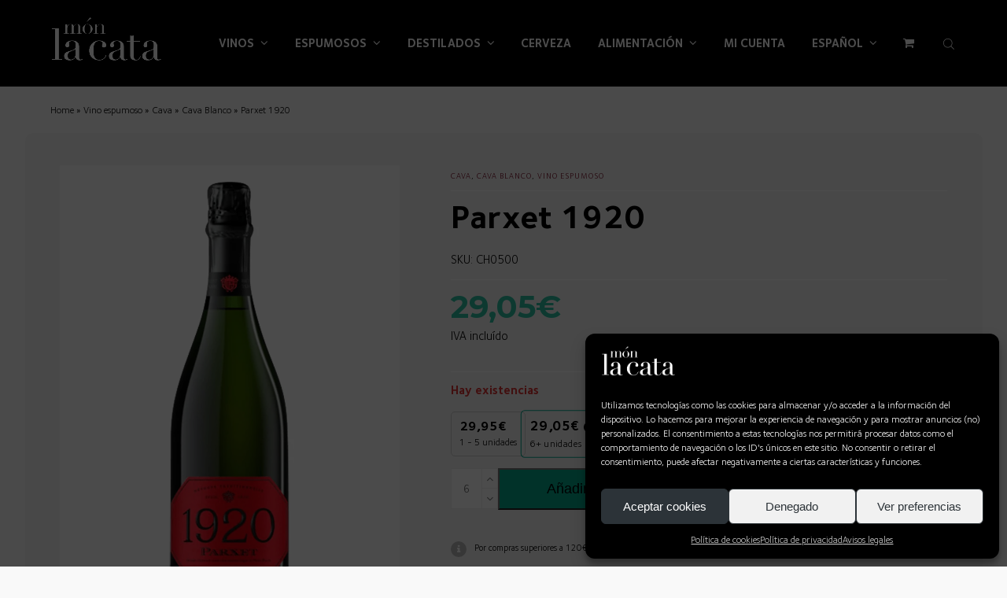

--- FILE ---
content_type: text/html; charset=UTF-8
request_url: https://monlacata.es/producto/parxet-1920/
body_size: 40776
content:
<!DOCTYPE html>
<html lang="es-ES" dir="ltr" class="wpex-color-scheme-default">
<head>
<meta charset="UTF-8">
<link rel="profile" href="http://gmpg.org/xfn/11">
<meta name='robots' content='index, follow, max-image-preview:large, max-snippet:-1, max-video-preview:-1' />
	<style>img:is([sizes="auto" i], [sizes^="auto," i]) { contain-intrinsic-size: 3000px 1500px }</style>
	<link rel="alternate" hreflang="ca" href="https://monlacata.es/ca/producto/parxet-1920-gran-rva-extra-brut/" />
<link rel="alternate" hreflang="es" href="https://monlacata.es/producto/parxet-1920/" />
<link rel="alternate" hreflang="x-default" href="https://monlacata.es/producto/parxet-1920/" />
<meta name="generator" content="Total WordPress Theme v5.19">
<meta name="viewport" content="width=device-width, initial-scale=1">
<!-- Etiqueta de Google (gtag.js) Modo de consentimiento dataLayer añadido por Site Kit -->
<script id="google_gtagjs-js-consent-mode-data-layer">
window.dataLayer = window.dataLayer || [];function gtag(){dataLayer.push(arguments);}
gtag('consent', 'default', {"ad_personalization":"denied","ad_storage":"denied","ad_user_data":"denied","analytics_storage":"denied","functionality_storage":"denied","security_storage":"denied","personalization_storage":"denied","region":["AT","BE","BG","CH","CY","CZ","DE","DK","EE","ES","FI","FR","GB","GR","HR","HU","IE","IS","IT","LI","LT","LU","LV","MT","NL","NO","PL","PT","RO","SE","SI","SK"],"wait_for_update":500});
window._googlesitekitConsentCategoryMap = {"statistics":["analytics_storage"],"marketing":["ad_storage","ad_user_data","ad_personalization"],"functional":["functionality_storage","security_storage"],"preferences":["personalization_storage"]};
window._googlesitekitConsents = {"ad_personalization":"denied","ad_storage":"denied","ad_user_data":"denied","analytics_storage":"denied","functionality_storage":"denied","security_storage":"denied","personalization_storage":"denied","region":["AT","BE","BG","CH","CY","CZ","DE","DK","EE","ES","FI","FR","GB","GR","HR","HU","IE","IS","IT","LI","LT","LU","LV","MT","NL","NO","PL","PT","RO","SE","SI","SK"],"wait_for_update":500};
</script>
<!-- Fin de la etiqueta Google (gtag.js) Modo de consentimiento dataLayer añadido por Site Kit -->

	<!-- This site is optimized with the Yoast SEO Premium plugin v23.1 (Yoast SEO v24.1) - https://yoast.com/wordpress/plugins/seo/ -->
	<title>Parxet 1920</title><link rel="preload" data-rocket-preload as="image" href="https://monlacata.es/wp-content/uploads/2022/06/CAVA-PARXET-1920.png" imagesrcset="https://monlacata.es/wp-content/uploads/2022/06/CAVA-PARXET-1920.png 765w, https://monlacata.es/wp-content/uploads/2022/06/CAVA-PARXET-1920-224x300.png 224w, https://monlacata.es/wp-content/uploads/2022/06/CAVA-PARXET-1920-60x80.png 60w, https://monlacata.es/wp-content/uploads/2022/06/CAVA-PARXET-1920-110x147.png 110w, https://monlacata.es/wp-content/uploads/2022/06/CAVA-PARXET-1920-600x803.png 600w" imagesizes="(max-width: 765px) 100vw, 765px" fetchpriority="high">
	<meta name="description" content="Comprar Parxet 1920 en Món La Cata al mejor precio. Especialistas en vinos, destilados y productos gourmet. Envíos rápidos y seguros 24/48H." />
	<link rel="canonical" href="https://monlacata.es/producto/parxet-1920/" />
	<meta property="og:locale" content="es_ES" />
	<meta property="og:type" content="article" />
	<meta property="og:title" content="Parxet 1920" />
	<meta property="og:description" content="Comprar Parxet 1920 en Món La Cata al mejor precio. Especialistas en vinos, destilados y productos gourmet. Envíos rápidos y seguros 24/48H." />
	<meta property="og:url" content="https://monlacata.es/producto/parxet-1920/" />
	<meta property="og:site_name" content="Món La Cata" />
	<meta property="article:modified_time" content="2025-09-21T12:06:06+00:00" />
	<meta property="og:image" content="https://monlacata.es/wp-content/uploads/2022/06/CAVA-PARXET-1920.png" />
	<meta property="og:image:width" content="765" />
	<meta property="og:image:height" content="1024" />
	<meta property="og:image:type" content="image/png" />
	<meta name="twitter:card" content="summary_large_image" />
	<meta name="twitter:label1" content="Tiempo de lectura" />
	<meta name="twitter:data1" content="1 minuto" />
	<script type="application/ld+json" class="yoast-schema-graph">{"@context":"https://schema.org","@graph":[{"@type":"WebPage","@id":"https://monlacata.es/producto/parxet-1920/","url":"https://monlacata.es/producto/parxet-1920/","name":"Parxet 1920","isPartOf":{"@id":"https://monlacata.es/#website"},"primaryImageOfPage":{"@id":"https://monlacata.es/producto/parxet-1920/#primaryimage"},"image":{"@id":"https://monlacata.es/producto/parxet-1920/#primaryimage"},"thumbnailUrl":"https://monlacata.es/wp-content/uploads/2022/06/CAVA-PARXET-1920.png","datePublished":"2022-06-16T11:18:40+00:00","dateModified":"2025-09-21T12:06:06+00:00","description":"Comprar Parxet 1920 en Món La Cata al mejor precio. Especialistas en vinos, destilados y productos gourmet. Envíos rápidos y seguros 24/48H.","breadcrumb":{"@id":"https://monlacata.es/producto/parxet-1920/#breadcrumb"},"inLanguage":"es","potentialAction":[{"@type":"ReadAction","target":["https://monlacata.es/producto/parxet-1920/"]}]},{"@type":"ImageObject","inLanguage":"es","@id":"https://monlacata.es/producto/parxet-1920/#primaryimage","url":"https://monlacata.es/wp-content/uploads/2022/06/CAVA-PARXET-1920.png","contentUrl":"https://monlacata.es/wp-content/uploads/2022/06/CAVA-PARXET-1920.png","width":765,"height":1024,"caption":"CAVA PARXET 1920"},{"@type":"BreadcrumbList","@id":"https://monlacata.es/producto/parxet-1920/#breadcrumb","itemListElement":[{"@type":"ListItem","position":1,"name":"Home","item":"https://monlacata.es/"},{"@type":"ListItem","position":2,"name":"Vino espumoso","item":"https://monlacata.es/categoria-producto/inicio/vino-espumoso/"},{"@type":"ListItem","position":3,"name":"Cava","item":"https://monlacata.es/categoria-producto/inicio/vino-espumoso/cava/"},{"@type":"ListItem","position":4,"name":"Cava Blanco","item":"https://monlacata.es/categoria-producto/inicio/vino-espumoso/cava/cava-blanco/"},{"@type":"ListItem","position":5,"name":"Parxet 1920"}]},{"@type":"WebSite","@id":"https://monlacata.es/#website","url":"https://monlacata.es/","name":"Món La Cata","description":"Tienda de vinos, licores, cervezas y gourmet","publisher":{"@id":"https://monlacata.es/#organization"},"potentialAction":[{"@type":"SearchAction","target":{"@type":"EntryPoint","urlTemplate":"https://monlacata.es/?s={search_term_string}"},"query-input":{"@type":"PropertyValueSpecification","valueRequired":true,"valueName":"search_term_string"}}],"inLanguage":"es"},{"@type":"Organization","@id":"https://monlacata.es/#organization","name":"Món La Cata","url":"https://monlacata.es/","logo":{"@type":"ImageObject","inLanguage":"es","@id":"https://monlacata.es/#/schema/logo/image/","url":"https://monlacata.es/wp-content/uploads/2024/02/monlacata-logo-blanc.png","contentUrl":"https://monlacata.es/wp-content/uploads/2024/02/monlacata-logo-blanc.png","width":454,"height":193,"caption":"Món La Cata"},"image":{"@id":"https://monlacata.es/#/schema/logo/image/"}}]}</script>
	<!-- / Yoast SEO Premium plugin. -->


<link rel='dns-prefetch' href='//www.googletagmanager.com' />
<link rel="preload" href="https://monlacata.es/wp-content/themes/Total/assets/lib/ticons/fonts/ticons.woff2" type="font/woff2" as="font" crossorigin><link data-minify="1" rel='stylesheet' id='vc_extensions_cqbundle_adminicon-css' href='https://monlacata.es/wp-content/cache/min/1/wp-content/plugins/all-in-one-addons-for-wpbakery/css/admin_icon.css?ver=1764581310' media='all' />
<link data-minify="1" rel='stylesheet' id='font-awesome-css' href='https://monlacata.es/wp-content/cache/min/1/wp-content/plugins/woocommerce-ajax-filters/berocket/assets/css/font-awesome.min.css?ver=1764581310' media='all' />
<style id='font-awesome-inline-css'>
[data-font="FontAwesome"]:before {font-family: 'FontAwesome' !important;content: attr(data-icon) !important;speak: none !important;font-weight: normal !important;font-variant: normal !important;text-transform: none !important;line-height: 1 !important;font-style: normal !important;-webkit-font-smoothing: antialiased !important;-moz-osx-font-smoothing: grayscale !important;}
</style>
<link rel='stylesheet' id='berocket_aapf_widget-style-css' href='https://monlacata.es/wp-content/plugins/woocommerce-ajax-filters/assets/frontend/css/fullmain.min.css?ver=3.1.2' media='all' />
<link data-minify="1" rel='stylesheet' id='js_composer_front-css' href='https://monlacata.es/wp-content/cache/min/1/wp-content/plugins/js_composer/assets/css/js_composer.min.css?ver=1764581310' media='all' />
<link data-minify="1" rel='stylesheet' id='wpml-blocks-css' href='https://monlacata.es/wp-content/cache/min/1/wp-content/plugins/sitepress-multilingual-cms/dist/css/blocks/styles.css?ver=1764581310' media='all' />
<style id='age-gate-custom-inline-css'>
:root{--ag-background-color: rgba(0,0,0,0.5);--ag-background-image-position: center center;--ag-background-image-opacity: 1;--ag-form-background: rgba(255,255,255,1);--ag-text-color: #000000;--ag-blur: 5px;}
</style>
<link data-minify="1" rel='stylesheet' id='age-gate-css' href='https://monlacata.es/wp-content/cache/min/1/wp-content/plugins/age-gate/dist/main.css?ver=1764581310' media='all' />
<style id='age-gate-options-inline-css'>
:root{--ag-background-color: rgba(0,0,0,0.5);--ag-background-image-position: center center;--ag-background-image-opacity: 1;--ag-form-background: rgba(255,255,255,1);--ag-text-color: #000000;--ag-blur: 5px;}
</style>
<link data-minify="1" rel='stylesheet' id='tiered-pricing-table-front-css-css' href='https://monlacata.es/wp-content/cache/min/1/wp-content/plugins/tier-pricing-table/assets/frontend/main.css?ver=1764581310' media='all' />
<style id='woocommerce-inline-inline-css'>
.woocommerce form .form-row .required { visibility: visible; }
</style>
<link data-minify="1" rel='stylesheet' id='contact-form-7-css' href='https://monlacata.es/wp-content/cache/min/1/wp-content/plugins/contact-form-7/includes/css/styles.css?ver=1764581310' media='all' />
<link rel='stylesheet' id='wpcf7-redirect-script-frontend-css' href='https://monlacata.es/wp-content/plugins/wpcf7-redirect/build/css/wpcf7-redirect-frontend.min.css?ver=1.1' media='all' />
<link rel='stylesheet' id='wpml-menu-item-0-css' href='https://monlacata.es/wp-content/plugins/sitepress-multilingual-cms/templates/language-switchers/menu-item/style.min.css?ver=1' media='all' />
<link rel='stylesheet' id='cmplz-general-css' href='https://monlacata.es/wp-content/plugins/complianz-gdpr/assets/css/cookieblocker.min.css?ver=1746517733' media='all' />
<link rel='stylesheet' id='dgwt-wcas-style-css' href='https://monlacata.es/wp-content/plugins/ajax-search-for-woocommerce-premium/assets/css/style.min.css?ver=1.32.1' media='all' />
<link data-minify="1" rel='stylesheet' id='parent-style-css' href='https://monlacata.es/wp-content/cache/min/1/wp-content/themes/Total/style.css?ver=1764581310' media='all' />
<link data-minify="1" rel='stylesheet' id='wpex-woocommerce-css' href='https://monlacata.es/wp-content/cache/min/1/wp-content/themes/Total/assets/css/frontend/woocommerce.css?ver=1764581310' media='all' />
<link data-minify="1" rel='stylesheet' id='ticons-css' href='https://monlacata.es/wp-content/cache/min/1/wp-content/themes/Total/assets/lib/ticons/css/ticons.min.css?ver=1764581310' media='all' />
<link data-minify="1" rel='stylesheet' id='wpex-style-css' href='https://monlacata.es/wp-content/cache/min/1/wp-content/themes/total-child-theme/style.css?ver=1764581310' media='all' />
<link data-minify="1" rel='stylesheet' id='wpex-mobile-menu-breakpoint-max-css' href='https://monlacata.es/wp-content/cache/min/1/wp-content/themes/Total/assets/css/wpex-mobile-menu-breakpoint-max.css?ver=1764581310' media='only screen and (max-width:1200px)' />
<link rel='stylesheet' id='wpex-mobile-menu-breakpoint-min-css' href='https://monlacata.es/wp-content/themes/Total/assets/css/wpex-mobile-menu-breakpoint-min.css?ver=5.19' media='only screen and (min-width:1201px)' />
<link data-minify="1" rel='stylesheet' id='wpex-wpbakery-css' href='https://monlacata.es/wp-content/cache/min/1/wp-content/themes/Total/assets/css/frontend/wpbakery.css?ver=1764581310' media='all' />
<link data-minify="1" rel='stylesheet' id='vcex-shortcodes-css' href='https://monlacata.es/wp-content/cache/min/1/wp-content/themes/Total/assets/css/vcex-shortcodes.css?ver=1764581310' media='all' />
<link data-minify="1" rel='stylesheet' id='pwb-styles-frontend-css' href='https://monlacata.es/wp-content/cache/min/1/wp-content/plugins/perfect-woocommerce-brands/build/frontend/css/style.css?ver=1764581310' media='all' />
<link data-minify="1" rel='stylesheet' id='mystyle-css' href='https://monlacata.es/wp-content/cache/min/1/wp-content/plugins/menu-monlacata/css/style.css?ver=1764581310' media='all' />
<link data-minify="1" rel='stylesheet' id='dhvc-woocommerce-page-css' href='https://monlacata.es/wp-content/cache/min/1/wp-content/plugins/dhvc-woocommerce-page/assets/css/style.css?ver=1764581310' media='all' />
<script src="https://monlacata.es/wp-includes/js/jquery/jquery.min.js?ver=3.7.1" id="jquery-core-js" defer></script>
<script src="https://monlacata.es/wp-includes/js/jquery/jquery-migrate.min.js?ver=3.4.1" id="jquery-migrate-js" defer></script>
<script id="wpml-cookie-js-extra">
var wpml_cookies = {"wp-wpml_current_language":{"value":"es","expires":1,"path":"\/"}};
var wpml_cookies = {"wp-wpml_current_language":{"value":"es","expires":1,"path":"\/"}};
</script>
<script data-minify="1" src="https://monlacata.es/wp-content/cache/min/1/wp-content/plugins/sitepress-multilingual-cms/res/js/cookies/language-cookie.js?ver=1764581311" id="wpml-cookie-js" defer data-wp-strategy="defer"></script>
<script src="https://monlacata.es/wp-content/plugins/woocommerce/assets/js/jquery-blockui/jquery.blockUI.min.js?ver=2.7.0-wc.9.5.1" id="jquery-blockui-js" data-wp-strategy="defer" defer></script>
<script id="tiered-pricing-table-front-js-js-extra">
var tieredPricingGlobalData = {"loadVariationTieredPricingNonce":"15f5e02f79","currencyOptions":{"currency_symbol":"&euro;","decimal_separator":",","thousand_separator":".","decimals":2,"price_format":"%2$s%1$s","trim_zeros":false},"supportedVariableProductTypes":["variable","variable-subscription"],"supportedSimpleProductTypes":["simple","subscription","variation"]};
</script>
<script src="https://monlacata.es/wp-content/plugins/tier-pricing-table/assets/frontend/product-tiered-pricing-table.min.js?ver=7.0.2" id="tiered-pricing-table-front-js-js" defer></script>
<script id="wc-add-to-cart-js-extra">
var wc_add_to_cart_params = {"ajax_url":"\/wp-admin\/admin-ajax.php","wc_ajax_url":"\/?wc-ajax=%%endpoint%%","i18n_view_cart":"Ver carrito","cart_url":"https:\/\/monlacata.es\/carrito\/","is_cart":"","cart_redirect_after_add":"no"};
</script>
<script src="https://monlacata.es/wp-content/plugins/woocommerce/assets/js/frontend/add-to-cart.min.js?ver=9.5.1" id="wc-add-to-cart-js" data-wp-strategy="defer" defer></script>
<script src="https://monlacata.es/wp-content/plugins/woocommerce/assets/js/zoom/jquery.zoom.min.js?ver=1.7.21-wc.9.5.1" id="zoom-js" defer data-wp-strategy="defer"></script>
<script src="https://monlacata.es/wp-content/plugins/woocommerce/assets/js/flexslider/jquery.flexslider.min.js?ver=2.7.2-wc.9.5.1" id="flexslider-js" defer data-wp-strategy="defer"></script>
<script id="wc-single-product-js-extra">
var wc_single_product_params = {"i18n_required_rating_text":"Por favor elige una puntuaci\u00f3n","i18n_product_gallery_trigger_text":"Ver galer\u00eda de im\u00e1genes a pantalla completa","review_rating_required":"yes","flexslider":{"rtl":false,"animation":"slide","smoothHeight":true,"directionNav":true,"controlNav":"thumbnails","slideshow":false,"animationSpeed":600,"animationLoop":false,"allowOneSlide":false,"prevText":"<span class=\"screen-reader-text\">previous slide<\/span><span class=\"wpex-svg-icon\" aria-hidden=\"true\"><svg height=\"20\" width=\"20\" xmlns=\"http:\/\/www.w3.org\/2000\/svg\" viewBox=\"0 0 24 24\" fill=\"currentColor\"><rect fill=\"none\" height=\"24\" width=\"24\"\/><g><polygon points=\"17.77,3.77 16,2 6,12 16,22 17.77,20.23 9.54,12\"\/><\/g><\/svg><\/span>","nextText":"<span class=\"screen-reader-text\">next slide<\/span><span class=\"wpex-svg-icon\" aria-hidden=\"true\"><svg height=\"20\" width=\"20\" xmlns=\"http:\/\/www.w3.org\/2000\/svg\" viewBox=\"0 0 24 24\" fill=\"currentColor\"><g><path d=\"M0,0h24v24H0V0z\" fill=\"none\"\/><\/g><g><polygon points=\"6.23,20.23 8,22 18,12 8,2 6.23,3.77 14.46,12\"\/><\/g><\/svg><\/span>"},"zoom_enabled":"1","zoom_options":[],"photoswipe_enabled":"","photoswipe_options":{"shareEl":false,"closeOnScroll":false,"history":false,"hideAnimationDuration":0,"showAnimationDuration":0},"flexslider_enabled":"1"};
</script>
<script src="https://monlacata.es/wp-content/plugins/woocommerce/assets/js/frontend/single-product.min.js?ver=9.5.1" id="wc-single-product-js" defer data-wp-strategy="defer"></script>
<script src="https://monlacata.es/wp-content/plugins/woocommerce/assets/js/js-cookie/js.cookie.min.js?ver=2.1.4-wc.9.5.1" id="js-cookie-js" defer data-wp-strategy="defer"></script>
<script id="woocommerce-js-extra">
var woocommerce_params = {"ajax_url":"\/wp-admin\/admin-ajax.php","wc_ajax_url":"\/?wc-ajax=%%endpoint%%"};
</script>
<script src="https://monlacata.es/wp-content/plugins/woocommerce/assets/js/frontend/woocommerce.min.js?ver=9.5.1" id="woocommerce-js" defer data-wp-strategy="defer"></script>
<script data-minify="1" src="https://monlacata.es/wp-content/cache/min/1/wp-content/plugins/js_composer/assets/js/vendors/woocommerce-add-to-cart.js?ver=1764581311" id="vc_woocommerce-add-to-cart-js-js" defer></script>
<script data-minify="1" src="https://monlacata.es/wp-content/cache/min/1/wp-content/plugins/menu-monlacata/js/script.js?ver=1764581311" id="myjs-js" defer></script>
<script></script><link rel="https://api.w.org/" href="https://monlacata.es/wp-json/" /><link rel="alternate" title="JSON" type="application/json" href="https://monlacata.es/wp-json/wp/v2/product/48825" /><link rel="EditURI" type="application/rsd+xml" title="RSD" href="https://monlacata.es/xmlrpc.php?rsd" />
<meta name="generator" content="WordPress 6.7.4" />
<meta name="generator" content="WooCommerce 9.5.1" />
<link rel='shortlink' href='https://monlacata.es/?p=48825' />
<link rel="alternate" title="oEmbed (JSON)" type="application/json+oembed" href="https://monlacata.es/wp-json/oembed/1.0/embed?url=https%3A%2F%2Fmonlacata.es%2Fproducto%2Fparxet-1920%2F" />
<link rel="alternate" title="oEmbed (XML)" type="text/xml+oembed" href="https://monlacata.es/wp-json/oembed/1.0/embed?url=https%3A%2F%2Fmonlacata.es%2Fproducto%2Fparxet-1920%2F&#038;format=xml" />
<meta name="generator" content="WPML ver:4.6.15 stt:8,2;" />
<meta name="generator" content="Site Kit by Google 1.142.0" />				<script>window.addEventListener('DOMContentLoaded', function() {
					jQuery(document).ready(function () {

						let $quantity = jQuery('.single_variation_wrap').find('[name=quantity]');

						jQuery(document).on('found_variation', function (e, variation) {

							if (variation.step) {
								$quantity.attr('step', variation.step);
								$quantity.data('step', variation.step);
							} else {
								$quantity.attr('step', 1);
								$quantity.data('step', 1);
							}

							if (variation.max_qty) {
								$quantity.attr('max', variation.max_qty);
								$quantity.data('max', variation.max_qty);
							} else {
								$quantity.removeAttr('max');
							}
						});

						jQuery(document).on('reset_data', function () {
							// Do not remove step attr - it can be used for some themes for +\- buttons
							$quantity.attr('step', 1);
							$quantity.data('step', 1);

							$quantity.removeAttr('max');
						});
					});
				});</script>
							<script>window.addEventListener('DOMContentLoaded', function() {
				// Handle Minimum Quantities by Tiered Pricing Table
				(function ($) {

					$(document).on('found_variation', function (event, variation) {
						if (typeof variation.qty_value !== "undefined") {
							// update quantity field with a new minimum
							$('form.cart').find('[name=quantity]').val(variation.qty_value)
						}

						if (typeof variation.min_qty !== "undefined") {
							// update quantity field with a new minimum
							$('form.cart').find('[name=quantity]').attr('min', variation.min_qty);
						}
					});

				})(jQuery);

			});</script>
					<script>window.addEventListener('DOMContentLoaded', function() {
			// Tiered Pricing WOOCS Compatibility
			(function ($) {
				$('.tpt__tiered-pricing').on('tiered_price_update', function (event, data) {
					$.each($('.wcpa_form_outer'), function (i, el) {
						var $el = $(el);
						var product = $el.data('product');

						if (product) {
							product.wc_product_price = data.price;
							$(el).data('product', product);
						}
					});
				});
			})(jQuery);
		});</script>
				<script>window.addEventListener('DOMContentLoaded', function() {
			// Tiered Pricing WOOCS Compatibility
			(function ($) {
				const updateVariationPrice = function (price, variationId) {

					if (!variationId) {
						return;
					}

					if ($('[data-product_variations]').length === 0) {
						return;
					}

					let variationData = $('[data-product_variations]').data('product_variations');

					if (!variationData) {
						return;
					}

					variationData = variationData.map(variation => {
						if (variation.variation_id === parseInt(variationId)) {
							variation.display_price = price;
						}

						return variation;
					});

					$('[data-product_variations]').data('product_variations', variationData);
				};

				$('.tpt__tiered-pricing').on('tiered_price_update', function (event, data) {

					if (typeof WAPF !== 'undefined') {
						// the variable is defined
						WAPF.Filter.add('wapf/pricing/base', function (_price, _wrapper) {
							return data.price;
						});

						// Trigger update totals.
						$('.wapf').find('input, select, textarea').trigger('change');
					}

					// Free version
					if ($('.wapf-product-totals').length) {
						$('.wapf-product-totals').data('product-price', data.price);

						const productId = parseInt(data.__instance.$getPricingElement().data('product-id'));

						updateVariationPrice(data.price, productId);
					}
				});
			})(jQuery);
		});</script>
		<style></style>			<style>.cmplz-hidden {
					display: none !important;
				}</style>		<script>
			document.documentElement.className = document.documentElement.className.replace( 'no-js', 'js' );
		</script>
				<style>
			.no-js img.lazyload { display: none; }
			figure.wp-block-image img.lazyloading { min-width: 150px; }
							.lazyload, .lazyloading { opacity: 0; }
				.lazyloaded {
					opacity: 1;
					transition: opacity 400ms;
					transition-delay: 0ms;
				}
					</style>
		<!-- This site is powered by WooCommerce Redsys Gateway Light v.6.2.1 - https://es.wordpress.org/plugins/woo-redsys-gateway-light/ -->		<style>
			.dgwt-wcas-ico-magnifier,.dgwt-wcas-ico-magnifier-handler{max-width:20px}.dgwt-wcas-search-wrapp{max-width:600px}		</style>
			<style>
		.navbar-fixed-line-height .main-navigation-ul > .menu-item > .dgwt-wcas-search-wrapp {
			height: var(--wpex-main-nav-height, 50px);
			line-height: var(--wpex-main-nav-line-height, var(--wpex-main-nav-height, 50px));
		}

		.dgwt-wcas-ico-magnifier, .dgwt-wcas-ico-magnifier-handler {
			max-width: none;
			max-height: 14px;
			fill: var(--wpex-main-nav-link-color, var(--wpex-text-2));
		}

		.dgwt-wcas-search-menu-item:hover .dgwt-wcas-ico-magnifier,
		.dgwt-wcas-search-menu-item:hover .dgwt-wcas-ico-magnifier-handler,
		#site-header-flex-aside .dgwt-wcas-ico-magnifier:hover,
		#site-header-flex-aside .dgwt-wcas-ico-magnifier-handler:hover {
			fill: var(--wpex-hover-main-nav-link-color, var(--wpex-accent, var(--wpex-main-nav-link-color, var(--wpex-text-2))));
		}

		.main-navigation-ul > .dgwt-wcas-search-menu-item {
			padding-left: var(--wpex-main-nav-link-padding-x, 0px);
			padding-right: var(--wpex-main-nav-link-padding-x, 0px);
		}

		#site-header-flex-aside-inner .dgwt-wcas-search-wrapp.dgwt-wcas-layout-classic {
			max-width: 200px;
		}
	</style>
		<!-- Google site verification - Google for WooCommerce -->
<meta name="google-site-verification" content="apPw42RW7nZRGoHteWIGKRiBMi-6pgypL3RjePlbLls" />
<link rel="icon" href="https://monlacata.es/wp-content/uploads/2024/02/cropped-favicon-monlacata-negre-2.png" sizes="32x32"><link rel="shortcut icon" href="https://monlacata.es/wp-content/uploads/2024/02/cropped-favicon-monlacata-negre-2.png"><link rel="apple-touch-icon" href="https://monlacata.es/wp-content/uploads/2024/02/cropped-favicon-monlacata-negre-2.png" sizes="57x57" ><link rel="apple-touch-icon" href="https://monlacata.es/wp-content/uploads/2024/02/cropped-favicon-monlacata-negre-2.png" sizes="76x76" ><link rel="apple-touch-icon" href="https://monlacata.es/wp-content/uploads/2024/02/cropped-favicon-monlacata-negre-2.png" sizes="120x120"><link rel="apple-touch-icon" href="https://monlacata.es/wp-content/uploads/2024/02/cropped-favicon-monlacata-negre-2.png" sizes="114x114">	<noscript><style>.woocommerce-product-gallery{ opacity: 1 !important; }</style></noscript>
	<!-- Google tag (gtag.js) -->
<script async src="https://www.googletagmanager.com/gtag/js?id=G-7QWZTPGM78"></script>
<script>
  window.dataLayer = window.dataLayer || [];
  function gtag(){dataLayer.push(arguments);}
  gtag('js', new Date());

  gtag('config', 'G-7QWZTPGM78');
</script>
<!-- Google Tag Manager -->
<script>(function(w,d,s,l,i){w[l]=w[l]||[];w[l].push({'gtm.start':
new Date().getTime(),event:'gtm.js'});var f=d.getElementsByTagName(s)[0],
j=d.createElement(s),dl=l!='dataLayer'?'&l='+l:'';j.async=true;j.src=
'https://www.googletagmanager.com/gtm.js?id='+i+dl;f.parentNode.insertBefore(j,f);
})(window,document,'script','dataLayer','GTM-TGGTW67J');</script>
<!-- End Google Tag Manager -->
<meta name="google-site-verification" content="zSW6mVU2zQU1wCIRn0Xnit2rK2rxTSVnv4YEJiZvn_s" /><style class='wp-fonts-local'>
@font-face{font-family:Inter;font-style:normal;font-weight:300 900;font-display:fallback;src:url('https://monlacata.es/wp-content/plugins/woocommerce/assets/fonts/Inter-VariableFont_slnt,wght.woff2') format('woff2');font-stretch:normal;}
@font-face{font-family:Cardo;font-style:normal;font-weight:400;font-display:fallback;src:url('https://monlacata.es/wp-content/plugins/woocommerce/assets/fonts/cardo_normal_400.woff2') format('woff2');}
</style>
<noscript><style>body:not(.content-full-screen) .wpex-vc-row-stretched[data-vc-full-width-init="false"]{visibility:visible;}</style></noscript><style type="text/css">.span_1_of_3 {width: 100%;}
.taxonomiaproducto {font-size:10px; text-transform: uppercase; letter-spacing:1px;}
.page-header {display: none;}
.span_1_of_4 {width: 100%;}
@media screen and (max-width: 479px){.span_1_of_2_pp.col {width: 100% !important;}}</style><style type="text/css">.vc_custom_1676546294374{padding-top: 20px !important;padding-bottom: 20px !important;}.vc_custom_1676543997743{padding-top: 2% !important;padding-right: 1% !important;padding-bottom: 2% !important;padding-left: 1% !important;background-color: #f4f4f4 !important;border-radius: 10px !important;}.vc_custom_1676544102237{padding-top: 5% !important;padding-bottom: 5% !important;}.vc_custom_1684855958315{padding-top: 2% !important;}.vc_custom_1684854876091{margin-top: 5% !important;padding-top: 3% !important;padding-bottom: 3% !important;background-color: #770120 !important;}.vc_custom_1684857049541{padding-top: 4% !important;padding-bottom: 2% !important;}.vc_custom_1676539606501{margin-top: 10px !important;margin-bottom: 10px !important;}.vc_custom_1676541266605{margin-top: 12px !important;margin-bottom: 30px !important;}.vc_custom_1676539650820{margin-top: 12px !important;margin-bottom: 12px !important;}.vc_custom_1756788430342{padding-top: 1% !important;padding-right: 5% !important;padding-bottom: 7% !important;padding-left: 5% !important;background-color: #ffffff !important;}.vc_custom_1756788261064{padding-top: 1% !important;padding-right: 5% !important;padding-bottom: 7% !important;padding-left: 5% !important;background-color: #ffffff !important;}.vc_custom_1756788309247{padding-top: 1% !important;padding-right: 5% !important;padding-bottom: 7% !important;padding-left: 5% !important;background-color: #ffffff !important;}.vc_custom_1675758004715{padding-top: 4% !important;padding-bottom: 10px !important;}.vc_custom_1684856612398{background-image: url(https://monlacata.es/wp-content/uploads/2023/05/corchos-mon-la-cata.jpg?id=23008) !important;background-position: center !important;background-repeat: no-repeat !important;background-size: cover !important;}.vc_custom_1684856747093{padding-top: 5% !important;padding-right: 15% !important;padding-bottom: 5% !important;padding-left: 15% !important;background-color: #ffffff !important;}</style>		<style id="wp-custom-css">
			.single_add_to_cart_button{background-color:#02a78b !important;font-size:18px;padding:10px 60px;}.woocommerce .quantity input[type=number]{height:52px;}.wpex-quantity-btns .plus,.wpex-quantity-btns .minus{height:25px;}.tiered-pricing-block{padding:10px 10px 5px 10px;}.tiered-pricing-block__price{line-height:15px;}.tiered-pricing--active{border-color:#02a78b !important;}.buscadorfront .vcex-searchbar-button{display:none;}.buscadorfront .vcex-searchbar-input{width:100%;border-radius:50px;padding:15px;padding-left:80px;background-image:url("https://monlacata.es/wp-content/uploads/2023/05/searchincon2.png");background-repeat:no-repeat;background-size:contain;}#filter_categories{overflow-x:hidden;}#filter_categories ul{white-space:initial;}#filter_categories li{padding-left:60px !important;margin-bottom:20px;}#filter_categories li a{font-size:16px !important;}.woocommerce .woocommerce-result-count{clear:both;}#filter_categories li,.berocket_single_filter_widget.berocket_hidden_clickable .bapf_sfilter .bapf_head{min-width:210px;}.berocket_single_filter_widget.berocket_hidden_clickable.attr_active .bapf_sfilter{max-width:1126px;transition:all 0.5s ease-out;}.berocket_single_filter_widget.berocket_hidden_clickable.attr_active .bapf_sfilter .bapf_head{margin-right:0px!important;}.berocket_single_filter_widget.berocket_hidden_clickable.attr_active .bapf_sfilter .bapf_body{overflow:auto;}.berocket_single_filter_widget.berocket_hidden_clickable.attr_active .bapf_sfilter .bapf_head .bapf_hascolarr:after{content:'X';position:absolute;right:0;}.divi_checkbox_class .divi_checkbox_class_item{width:32%;}.divi_checkbox_class .divi_checkbox_class_item label{width:100%;}.go-father p{padding:0;}.go-father p a{padding:20px;display:inline-block;width:100%;}.berocket_single_filter_widget.berocket_hidden_clickable .bapf_sfilter .bapf_head h3{cursor:pointer;}#filter_categories li{padding-left:0 !important;padding:0;margin-right:6px;}#filter_categories li:hover{background-color:#000;}#filter_categories li:hover:before{background-color:#FFFFFF!important;}#filter_categories li a{padding-left:60px !important;padding:20px;display:inline-block;}#filter_categories li:hover a{color:#fff;}.berocket_single_filter_widget.berocket_hidden_clickable .bapf_sfilter .bapf_head{padding-left:60px !important;padding-right:10px !important;}.berocket_single_filter_widget.berocket_hidden_clickable .bapf_sfilter .bapf_head:before{content:' ';position:absolute;width:50px;bottom:0;height:55px;left:0;-webkit-mask-repeat:no-repeat;-webkit-mask-position:left center;background-color:#000;}.berocket_single_filter_widget.berocket_hidden_clickable.berocket_single_filter_widget_56251 .bapf_sfilter .bapf_head:before,.berocket_single_filter_widget.berocket_hidden_clickable.berocket_single_filter_widget_60961 .bapf_sfilter .bapf_head:before{/*variedades*/-webkit-mask-image:url(https://monlacata.es/wp-content/uploads/2023/07/icono-varietat.svg);mask-image:url(https://monlacata.es/wp-content/uploads/2023/07/icono-varietat.svg);}.berocket_single_filter_widget.berocket_hidden_clickable.berocket_single_filter_widget_56252 .bapf_sfilter .bapf_head:before,.berocket_single_filter_widget.berocket_hidden_clickable.berocket_single_filter_widget_56252 .bapf_sfilter .bapf_head:before{/*pais*/-webkit-mask-image:url(https://monlacata.es/wp-content/uploads/2023/07/icono-zona.svg);mask-image:url(https://monlacata.es/wp-content/uploads/2023/07/icono-zona.svg);}.berocket_single_filter_widget.berocket_hidden_clickable.berocket_single_filter_widget_56253 .bapf_sfilter .bapf_head:before,.berocket_single_filter_widget.berocket_hidden_clickable.berocket_single_filter_widget_60966 .bapf_sfilter .bapf_head:before{/*region*/-webkit-mask-image:url(https://monlacata.es/wp-content/uploads/2023/07/icono-region.svg);mask-image:url(https://monlacata.es/wp-content/uploads/2023/07/icono-region.svg);}.berocket_single_filter_widget.berocket_hidden_clickable.berocket_single_filter_widget_56246 .bapf_sfilter .bapf_head:before,.berocket_single_filter_widget.berocket_hidden_clickable.berocket_single_filter_widget_56246 .bapf_sfilter .bapf_head:before{/*DO*/-webkit-mask-image:url(https://monlacata.es/wp-content/uploads/2023/07/icono-denominacion-origen.svg);mask-image:url(https://monlacata.es/wp-content/uploads/2023/07/icono-denominacion-origen.svg);}.berocket_single_filter_widget.berocket_hidden_clickable.berocket_single_filter_widget_56249 .bapf_sfilter .bapf_head:before,.berocket_single_filter_widget.berocket_hidden_clickable.berocket_single_filter_widget_60967 .bapf_sfilter .bapf_head:before{/*ECO*/-webkit-mask-image:url(https://monlacata.es/wp-content/uploads/2023/07/icono-ecoo-veganoo.svg);mask-image:url(https://monlacata.es/wp-content/uploads/2023/07/icono-ecoo-veganoo.svg);}.berocket_single_filter_widget.berocket_hidden_clickable.berocket_single_filter_widget_56248 .bapf_sfilter .bapf_head:before,.berocket_single_filter_widget.berocket_hidden_clickable.berocket_single_filter_widget_60968 .bapf_sfilter .bapf_head:before{/*maridaje*/-webkit-mask-image:url(https://monlacata.es/wp-content/uploads/2023/07/icono-maridatge.svg);mask-image:url(https://monlacata.es/wp-content/uploads/2023/07/icono-maridatge.svg);}.berocket_single_filter_widget.berocket_hidden_clickable.berocket_single_filter_widget_56254 .bapf_sfilter .bapf_head:before,.berocket_single_filter_widget.berocket_hidden_clickable.berocket_single_filter_widget_60965 .bapf_sfilter .bapf_head:before{/*potente*/-webkit-mask-image:url(https://monlacata.es/wp-content/uploads/2023/07/icono-potent.svg);mask-image:url(https://monlacata.es/wp-content/uploads/2023/07/icono-potent.svg);}.berocket_single_filter_widget.berocket_hidden_clickable.berocket_single_filter_widget_56255 .bapf_sfilter .bapf_head:before,.berocket_single_filter_widget.berocket_hidden_clickable.berocket_single_filter_widget_60964 .bapf_sfilter .bapf_head:before{/*gastronomico*/-webkit-mask-image:url(https://monlacata.es/wp-content/uploads/2023/07/icono-gastronomic.svg);mask-image:url(https://monlacata.es/wp-content/uploads/2023/07/icono-gastronomic.svg);}.berocket_single_filter_widget.berocket_hidden_clickable.berocket_single_filter_widget_56256 .bapf_sfilter .bapf_head:before,.berocket_single_filter_widget.berocket_hidden_clickable.berocket_single_filter_widget_56256 .bapf_sfilter .bapf_head:before{/*floral*/-webkit-mask-image:url(https://monlacata.es/wp-content/uploads/2023/07/icono-floral.svg);mask-image:url(https://monlacata.es/wp-content/uploads/2023/07/icono-floral.svg);}.berocket_single_filter_widget.berocket_hidden_clickable.berocket_single_filter_widget_56257 .bapf_sfilter .bapf_head:before,.berocket_single_filter_widget.berocket_hidden_clickable.berocket_single_filter_widget_60963 .bapf_sfilter .bapf_head:before{/*fresco*/-webkit-mask-image:url(https://monlacata.es/wp-content/uploads/2023/07/icono-fresc.svg);mask-image:url(https://monlacata.es/wp-content/uploads/2023/07/icono-fresc.svg);}.berocket_single_filter_widget.berocket_hidden_clickable.berocket_single_filter_widget_63647 .bapf_sfilter .bapf_head:before,.berocket_single_filter_widget.berocket_hidden_clickable.berocket_single_filter_widget_63647 .bapf_sfilter .bapf_head:before{/*destileria*/-webkit-mask-image:url(https://monlacata.es/wp-content/uploads/2024/06/icono-destileria-3.svg);mask-image:url(https://monlacata.es/wp-content/uploads/2024/06/icono-destileria-3.svg);}.berocket_single_filter_widget.berocket_hidden_clickable .bapf_sfilter.bapf_ccolaps .bapf_head:before{width:40px;-webkit-mask-position:left bottom;height:50px;}body #mc_embed_signup .button{background:#770120;display:block;width:100%;}/* Filtres categories 20 Febrer 2024 */#filter_categories li{background-color:#000 !important;border:1px solid #000;border-radius:10px;min-width:220px;transition:all 0.5s ease;color:white !important;border-right:none !important;}#filter_categories li a{color:#fff;}.page-numbers a:hover,.page-links a>span:hover,.buddypress-wrap .bp-pagination .bp-pagination-links .page-numbers:hover{color:white;background:black;text-decoration:none;}.page-numbers.current,.page-numbers.current:hover,.page-links>span.current,.bbp-pagination-links .page-numbers.current,.elementor-pagination .page-numbers.current,.buddypress-wrap .bp-pagination .bp-pagination-links .page-numbers.current{color:white;background:black;text-decoration:none;}ul.page-numbers li,.page-links>*,.buddypress-wrap .bp-pagination .bp-pagination-links .pag-data>*,.wp-block-query-pagination-numbers>.page-numbers{border:1px solid #000000;}/* Empieza Filtro precio 9 Agosto 2024 */.bapf_slidr_main.ui-widget-content .ui-slider-handle,.berocket_filter_price_slider.ui-widget-content .ui-slider-handle,.slide.default .bapf_slidr_main .ui-state-default,.slide.default .bapf_slidr_main .ui-widget-header .ui-state-default,.slide.default .bapf_slidr_main.ui-widget-content .ui-state-default,.slide.default .berocket_filter_price_slider .ui-state-default,.slide.default .berocket_filter_price_slider .ui-widget-header .ui-state-default,.slide.default .berocket_filter_price_slider.ui-widget-content .ui-state-default{background:#000;font-size:16px;width:1em;height:1em;border:1px solid #000;top:-6px;border-radius:2em;}span.bapf_val{font-size:16px;font-weight:700;}span.bapf_tbprice{font-size:16px;font-weight:700;}.bapf_head h3{text-align:center;color:black;font-size:20px;margin-bottom:0px;margin-top:15px;font-weight:400;}.bapf_slidr_jqrui .bapf_from,.bapf_slidr_jqrui .bapf_to{width:50%;display:inline-block;margin-bottom:10px;}/* Acaba Filtro precio 9 Agosto 2024 */@media (max-width:1024px){/*.product.type-product.span_1_of_2_tl.col{width:100%;}*/}@media (max-width:728px){.buscadorfront .vc_col-xs-12{float:none;}.menu-container-c{display:block;}#filter_categories{width:100%;overflow-x:visible;max-width:100%;padding-right:0;}#filter_categories ul{white-space:inherit;}.go-father{margin:1px 4px 3px;}#filter_categories li,.berocket_single_filter_widget.berocket_hidden_clickable .bapf_sfilter .bapf_head{min-width:47%;margin-right:1%;width:47%;margin-bottom:2%;margin-left:1%;/*padding:20px !important;*/}.berocket_single_filter_widget.berocket_hidden_clickable .bapf_sfilter .bapf_head{min-width:auto;width:auto;}.category-list{display:inline-block !important;}.go-father p{margin-left:0;padding-right:0;width:100%;}.bapf_sfilter{margin-bottom:0;}.berocket_single_filter_widget.berocket_inline_clickable{padding-right:0!important;float:none !important;display:inline-block;width:48%;margin:1%;}.berocket_single_filter_widget.berocket_hidden_clickable .bapf_sfilter .bapf_head{min-width:100%;width:100%;}.attr_active.berocket_single_filter_widget.berocket_inline_clickable{position:initial;width:100%;}.berocket_single_filter_widget.berocket_hidden_clickable.attr_active .bapf_sfilter .bapf_head{margin:0!important;}.berocket_single_filter_widget.berocket_hidden_clickable.attr_active .bapf_sfilter .bapf_head .bapf_hascolarr:after{content:'';}}.woocommerce-product-attributes.shop_attributes .woocommerce-product-attributes-item--weight{display:none;}.bapf_sfa_taxonomy ul{display:inline;}.bapf_sfa_taxonomy ul i{display:none;}.bapf_sfa_taxonomy{float:left;margin-right:50px;}.bapf_sfa_unall{float:right;text-align:right;}.go-father,.menu-container-c,.berocket_aapf_widget_selected_filter{clear:both;}@media screen and (max-width:479px){.prod-rel-ctm .wpex-pp-grid-cols-1{--wpex-grid-columns:2;}}.tipo-envio{background:#ba080b;color:#fff;padding:5px;border-radius:3px;}#site-navigation .dgwt-wcas-search-menu-item{display:flex;align-items:center;}/* buscador nuevo*/#fibocst #dgwt-wcas-search-input-2{border-radius:50px;padding:15px 80px;min-height:60px;}		</style>
		<noscript><style> .wpb_animate_when_almost_visible { opacity: 1; }</style></noscript><style data-type="wpex-css" id="wpex-css">/*VC META CSS*/.vc_custom_1684854502154{padding-top:2% !important;padding-bottom:7% !important;background-color:#141414 !important;}.vc_custom_1684854543305{margin-top:10px !important;margin-bottom:10px !important;}.vc_custom_1684854549532{margin-top:10px !important;margin-bottom:10px !important;}.vc_custom_1684854555196{margin-top:10px !important;margin-bottom:10px !important;}.vc_custom_1684854555196{margin-top:10px !important;margin-bottom:10px !important;}/*CUSTOM FONTS*/@font-face{font-family:'Fost';src:url(https://monlacata.es/wp-content/uploads/2024/02/FOSTBOOK.woff2) format('woff2');font-weight:400;font-style:normal;font-display:swap;}@font-face{font-family:'Fost';src:url(https://monlacata.es/wp-content/uploads/2024/02/FOSTBOLD.woff2) format('woff2');font-weight:700;font-style:normal;font-display:swap;}/*TYPOGRAPHY*/body{font-family:fost;font-weight:400;font-size:15px;color:#000000;}:root{--wpex-btn-font-family:Fost,sans-serif;--wpex-btn-font-weight:700;}.main-navigation-ul .link-inner{font-family:Fost,sans-serif;font-weight:700;text-transform:uppercase;}.main-navigation-ul .sub-menu .link-inner{font-family:Fost,sans-serif;}.wpex-mobile-menu,#sidr-main{font-family:Fost,sans-serif;font-weight:700;}.page-header .page-header-title{font-family:Fost,sans-serif;font-weight:700;font-size:2em;}.page-header .page-subheading{font-family:Fost,sans-serif;}.blog-entry-title.entry-title,.blog-entry-title.entry-title a,.blog-entry-title.entry-title a:hover{font-family:Fost,sans-serif;font-weight:700;}:root{--wpex-heading-font-family:Fost,sans-serif;--wpex-heading-font-weight:700;}.theme-heading{font-family:Fost,sans-serif;font-weight:700;}h1,.wpex-h1{font-family:fost;font-weight:700;font-size:2.2em;line-height:1.2em;margin:0px 0px 10px 0px;}h2,.wpex-h2{font-family:fost;font-weight:700;}h3,.wpex-h3{font-family:Fost,sans-serif;font-weight:500;font-size:1.3em;line-height:1.2em;margin:0px 0px 5px 0px;}h4,.wpex-h4{font-family:Fost,sans-serif;font-weight:700;font-size:18px;}@media(max-width:479px){body{font-size:13px;}h1,.wpex-h1{font-size:2em;}h3,.wpex-h3{font-size:1.0em;}}/*CUSTOMIZER STYLING*/body,.boxed-main-layout,.footer-has-reveal #main{background-color:#f9f9f9;}:root{--wpex-accent:#79112a;--wpex-accent-alt:#79112a;--wpex-accent-alt:#000000;--wpex-pagination-link-padding:20px 25px;--wpex-vc-column-inner-margin-bottom:40px;--wpex-woo-price-color:#02a78b;}::selection{background:#ba080b;color:#ffffff;}::-moz-selection{background:#ba080b;color:#ffffff;}.page-header.wpex-supports-mods{background-color:#f9f9f9;}#site-scroll-top{min-width:45px;min-height:45px;margin-right:10px;}:root,.boxed-main-layout.wpex-responsive #wrap{--wpex-container-width:1200px;}#top-bar-wrap{background-color:#000000;}.wpex-top-bar-sticky{background-color:#000000;}#top-bar{color:#ffffff;--wpex-text-2:#ffffff;--wpex-text-3:#ffffff;--wpex-text-4:#ffffff;--wpex-link-color:#ffffff;--wpex-hover-link-color:#a3a3a3;padding-top:6px;padding-bottom:6px;}.header-padding{padding-top:20px;padding-bottom:30px;}#site-header{background-color:#000000;}#site-header-sticky-wrapper{background-color:#000000;}#site-header-sticky-wrapper.is-sticky #site-header{background-color:#000000;}.boxed-main-layout #site-header-sticky-wrapper.is-sticky #site-header{background-color:#000000;}.footer-has-reveal #site-header{background-color:#000000;}#searchform-header-replace{background-color:#000000;}.wpex-has-vertical-header #site-header{background-color:#000000;}#site-navigation-wrap{--wpex-main-nav-link-underline-height:5px;--wpex-main-nav-link-underline-color:#ffffff;--wpex-main-nav-link-color:#ffffff;--wpex-hover-main-nav-link-color:#ffffff;--wpex-active-main-nav-link-color:#ffffff;--wpex-hover-main-nav-link-color:#f7f7f7;--wpex-active-main-nav-link-color:#ffffff;}#mobile-menu{--wpex-link-color:#ffffff;--wpex-hover-link-color:#ffffff;}#sidr-main,.sidr-class-dropdown-menu ul{background-color:#ffffff;}#sidr-main{--wpex-border-main:#ededed;color:#000000;--wpex-link-color:#000000;--wpex-text-2:#000000;--wpex-hover-link-color:#770120;}#footer-bottom{background-color:#000000;color:#ffffff;--wpex-text-2:#ffffff;--wpex-text-3:#ffffff;--wpex-text-4:#ffffff;--wpex-link-color:#c4c4c4;--wpex-hover-link-color:#c4c4c4;}li.product .price{--wpex-woo-price-color:#02a78b;}.product .summary{--wpex-woo-price-color:#02a78b;}@media only screen and (max-width:767px){#site-logo .logo-img{max-width:80px;}}</style>
		<!-- Global site tag (gtag.js) - Google Ads: AW-11462712159 - Google for WooCommerce -->
		<script async src="https://www.googletagmanager.com/gtag/js?id=AW-11462712159"></script>
		<script>
			window.dataLayer = window.dataLayer || [];
			function gtag() { dataLayer.push(arguments); }
			gtag( 'consent', 'default', {
				analytics_storage: 'denied',
				ad_storage: 'denied',
				ad_user_data: 'denied',
				ad_personalization: 'denied',
				region: ['AT', 'BE', 'BG', 'HR', 'CY', 'CZ', 'DK', 'EE', 'FI', 'FR', 'DE', 'GR', 'HU', 'IS', 'IE', 'IT', 'LV', 'LI', 'LT', 'LU', 'MT', 'NL', 'NO', 'PL', 'PT', 'RO', 'SK', 'SI', 'ES', 'SE', 'GB', 'CH'],
				wait_for_update: 500,
			} );
			gtag('js', new Date());
			gtag('set', 'developer_id.dOGY3NW', true);
			gtag("config", "AW-11462712159", { "groups": "GLA", "send_page_view": false });		</script>

		</head>

<body data-cmplz=1 class="product-template-default single single-product postid-48825 wp-custom-logo wp-embed-responsive theme-Total woocommerce woocommerce-page woocommerce-no-js wpml-language-es wpex-theme wpex-responsive full-width-main-layout no-composer wpex-live-site site-full-width content-full-width sidebar-widget-icons hasnt-overlay-header wpex-mobile-toggle-menu-icon_buttons has-mobile-menu wpex-no-js wpb-js-composer js-comp-ver-7.8 vc_responsive">

	
<a href="#content" class="skip-to-content wpex-absolute wpex-opacity-0 wpex-no-underline">Skip to content</a>
<script>
gtag("event", "page_view", {send_to: "GLA"});
</script>
<!-- Google Tag Manager (noscript) -->
<noscript><iframe 
height="0" width="0" style="display:none;visibility:hidden" data-src="https://www.googletagmanager.com/ns.html?id=GTM-TGGTW67J" class="lazyload" src="[data-uri]"></iframe></noscript>
<!-- End Google Tag Manager (noscript) -->
	
	<span data-ls_id="#site_top" tabindex="-1"></span>
	<div id="outer-wrap" class="wpex-overflow-clip">

		
		
		<div id="wrap" class="wpex-clr">

			

	<header id="site-header" class="header-one fixed-scroll wpex-z-99 has-sticky-dropshadow shrink-sticky-header anim-shrink-header on-shrink-adjust-height custom-bg dyn-styles wpex-print-hidden wpex-relative wpex-clr">

		
		<div id="site-header-inner" class="header-one-inner header-padding container wpex-relative wpex-h-100 wpex-py-30 wpex-clr">
<div id="site-logo" class="site-branding header-one-logo logo-padding wpex-table">
	<div id="site-logo-inner" class="wpex-table-cell wpex-align-middle wpex-clr"><a id="site-logo-link" href="https://monlacata.es/" rel="home" class="main-logo"><img src="https://monlacata.es/wp-content/uploads/2024/02/monlacata-logo-blanc.png" alt="Món La Cata" class="logo-img" width="454" height="193" data-no-retina data-skip-lazy fetchpriority="high"></a></div>

</div>

<div id="site-navigation-wrap" class="navbar-style-one navbar-fixed-height has-menu-underline wpex-flush-dropdowns wpex-stretch-megamenus hide-at-mm-breakpoint wpex-clr wpex-print-hidden">
	<nav id="site-navigation" class="navigation main-navigation main-navigation-one wpex-clr" aria-label="Main menu"><ul id="menu-main-menu" class="main-navigation-ul dropdown-menu wpex-dropdown-menu wpex-dropdown-menu--onhover"><li id="menu-item-55887" class="menu-item menu-item-type-taxonomy menu-item-object-product_cat menu-item-has-children dropdown menu-item-55887"><a href="https://monlacata.es/categoria-producto/inicio/vino/"><span class="link-inner">Vinos <span class="nav-arrow top-level"><span class="nav-arrow__icon ticon ticon-angle-down" aria-hidden="true"></span></span></span></a>
<ul class="sub-menu">
	<li id="menu-item-55888" class="menu-item menu-item-type-taxonomy menu-item-object-product_cat menu-item-55888"><a href="https://monlacata.es/categoria-producto/inicio/vino/vinos-tintos/"><span class="link-inner">Vinos Tintos</span></a></li>
	<li id="menu-item-56013" class="menu-item menu-item-type-taxonomy menu-item-object-product_cat menu-item-56013"><a href="https://monlacata.es/categoria-producto/inicio/vino/vino-rosado/"><span class="link-inner">Vinos Rosados</span></a></li>
	<li id="menu-item-56042" class="menu-item menu-item-type-taxonomy menu-item-object-product_cat menu-item-56042"><a href="https://monlacata.es/categoria-producto/inicio/vino/vino-blanco/"><span class="link-inner">Vinos Blancos</span></a></li>
	<li id="menu-item-56140" class="menu-item menu-item-type-taxonomy menu-item-object-product_cat menu-item-56140"><a href="https://monlacata.es/categoria-producto/inicio/vino/vino-generoso/"><span class="link-inner">Vinos generosos</span></a></li>
</ul>
</li>
<li id="menu-item-56214" class="menu-item menu-item-type-taxonomy menu-item-object-product_cat current-product-ancestor current-menu-parent current-product-parent menu-item-has-children dropdown menu-item-56214"><a href="https://monlacata.es/categoria-producto/inicio/vino-espumoso/"><span class="link-inner">Espumosos <span class="nav-arrow top-level"><span class="nav-arrow__icon ticon ticon-angle-down" aria-hidden="true"></span></span></span></a>
<ul class="sub-menu">
	<li id="menu-item-56215" class="menu-item menu-item-type-taxonomy menu-item-object-product_cat menu-item-56215"><a href="https://monlacata.es/categoria-producto/inicio/vino-espumoso/ancestral/"><span class="link-inner">Ancestral</span></a></li>
	<li id="menu-item-56216" class="menu-item menu-item-type-taxonomy menu-item-object-product_cat current-product-ancestor current-menu-parent current-product-parent menu-item-has-children dropdown menu-item-56216"><a href="https://monlacata.es/categoria-producto/inicio/vino-espumoso/cava/"><span class="link-inner">Cava <span class="nav-arrow second-level"><span class="nav-arrow__icon ticon ticon-angle-right" aria-hidden="true"></span></span></span></a>
	<ul class="sub-menu">
		<li id="menu-item-56217" class="menu-item menu-item-type-taxonomy menu-item-object-product_cat current-product-ancestor current-menu-parent current-product-parent menu-item-56217"><a href="https://monlacata.es/categoria-producto/inicio/vino-espumoso/cava/cava-blanco/"><span class="link-inner">Cava Blanco</span></a></li>
		<li id="menu-item-56218" class="menu-item menu-item-type-taxonomy menu-item-object-product_cat menu-item-56218"><a href="https://monlacata.es/categoria-producto/inicio/vino-espumoso/cava/cava-rosado/"><span class="link-inner">Cava Rosado</span></a></li>
	</ul>
</li>
	<li id="menu-item-56219" class="menu-item menu-item-type-taxonomy menu-item-object-product_cat menu-item-has-children dropdown menu-item-56219"><a href="https://monlacata.es/categoria-producto/inicio/vino-espumoso/champagne/"><span class="link-inner">Champagne AOC <span class="nav-arrow second-level"><span class="nav-arrow__icon ticon ticon-angle-right" aria-hidden="true"></span></span></span></a>
	<ul class="sub-menu">
		<li id="menu-item-56220" class="menu-item menu-item-type-taxonomy menu-item-object-product_cat menu-item-56220"><a href="https://monlacata.es/categoria-producto/inicio/vino-espumoso/champagne/champagne-blanco/"><span class="link-inner">Champagne Blanco</span></a></li>
		<li id="menu-item-56221" class="menu-item menu-item-type-taxonomy menu-item-object-product_cat menu-item-56221"><a href="https://monlacata.es/categoria-producto/inicio/vino-espumoso/champagne/champagne-rosado/"><span class="link-inner">Champagne Rosado</span></a></li>
	</ul>
</li>
	<li id="menu-item-56222" class="menu-item menu-item-type-taxonomy menu-item-object-product_cat menu-item-has-children dropdown menu-item-56222"><a href="https://monlacata.es/categoria-producto/inicio/vino-espumoso/classic-penedes/"><span class="link-inner">Classic Penedes <span class="nav-arrow second-level"><span class="nav-arrow__icon ticon ticon-angle-right" aria-hidden="true"></span></span></span></a>
	<ul class="sub-menu">
		<li id="menu-item-56223" class="menu-item menu-item-type-taxonomy menu-item-object-product_cat menu-item-56223"><a href="https://monlacata.es/categoria-producto/inicio/vino-espumoso/classic-penedes/classic-penedes-blanco/"><span class="link-inner">Classic Penedes blanco</span></a></li>
		<li id="menu-item-56224" class="menu-item menu-item-type-taxonomy menu-item-object-product_cat menu-item-56224"><a href="https://monlacata.es/categoria-producto/inicio/vino-espumoso/classic-penedes/classic-penedes-rosado/"><span class="link-inner">Classic Penedes rosado</span></a></li>
	</ul>
</li>
	<li id="menu-item-56225" class="menu-item menu-item-type-taxonomy menu-item-object-product_cat menu-item-has-children dropdown menu-item-56225"><a href="https://monlacata.es/categoria-producto/inicio/vino-espumoso/corpinnat/"><span class="link-inner">Corpinnat <span class="nav-arrow second-level"><span class="nav-arrow__icon ticon ticon-angle-right" aria-hidden="true"></span></span></span></a>
	<ul class="sub-menu">
		<li id="menu-item-56226" class="menu-item menu-item-type-taxonomy menu-item-object-product_cat menu-item-56226"><a href="https://monlacata.es/categoria-producto/inicio/vino-espumoso/corpinnat/corpinnat-blanco/"><span class="link-inner">Corpinnat blanco</span></a></li>
		<li id="menu-item-56227" class="menu-item menu-item-type-taxonomy menu-item-object-product_cat menu-item-56227"><a href="https://monlacata.es/categoria-producto/inicio/vino-espumoso/corpinnat/corpinnat-rosado/"><span class="link-inner">Corpinnat rosado</span></a></li>
	</ul>
</li>
	<li id="menu-item-56228" class="menu-item menu-item-type-taxonomy menu-item-object-product_cat menu-item-56228"><a href="https://monlacata.es/categoria-producto/inicio/vino-espumoso/prosecco/"><span class="link-inner">Prosecco</span></a></li>
</ul>
</li>
<li id="menu-item-56229" class="megamenu col-4 menu-item menu-item-type-taxonomy menu-item-object-product_cat menu-item-has-children dropdown menu-item-56229"><a href="https://monlacata.es/categoria-producto/inicio/destilados/"><span class="link-inner">Destilados <span class="nav-arrow top-level"><span class="nav-arrow__icon ticon ticon-angle-down" aria-hidden="true"></span></span></span></a>
<ul class="sub-menu">
	<li id="menu-item-79303" class="menu-item menu-item-type-taxonomy menu-item-object-product_cat menu-item-79303"><a href="https://monlacata.es/categoria-producto/inicio/destilados/absenta/"><span class="link-inner">Absenta</span></a></li>
	<li id="menu-item-79304" class="menu-item menu-item-type-taxonomy menu-item-object-product_cat menu-item-79304"><a href="https://monlacata.es/categoria-producto/inicio/destilados/aguardiente/"><span class="link-inner">Aguardiente</span></a></li>
	<li id="menu-item-79305" class="menu-item menu-item-type-taxonomy menu-item-object-product_cat menu-item-79305"><a href="https://monlacata.es/categoria-producto/inicio/destilados/anis/"><span class="link-inner">Anís</span></a></li>
	<li id="menu-item-79306" class="menu-item menu-item-type-taxonomy menu-item-object-product_cat menu-item-79306"><a href="https://monlacata.es/categoria-producto/inicio/destilados/armagnac/"><span class="link-inner">Armagnac</span></a></li>
	<li id="menu-item-79307" class="menu-item menu-item-type-taxonomy menu-item-object-product_cat menu-item-79307"><a href="https://monlacata.es/categoria-producto/inicio/destilados/brandy-destil-lats-ca/"><span class="link-inner">Brandy</span></a></li>
	<li id="menu-item-79308" class="menu-item menu-item-type-taxonomy menu-item-object-product_cat menu-item-79308"><a href="https://monlacata.es/categoria-producto/inicio/destilados/cachaza/"><span class="link-inner">Cachaza</span></a></li>
	<li id="menu-item-79309" class="menu-item menu-item-type-taxonomy menu-item-object-product_cat menu-item-79309"><a href="https://monlacata.es/categoria-producto/inicio/destilados/calvados/"><span class="link-inner">Calvados</span></a></li>
	<li id="menu-item-79310" class="menu-item menu-item-type-taxonomy menu-item-object-product_cat menu-item-79310"><a href="https://monlacata.es/categoria-producto/inicio/destilados/cognac/"><span class="link-inner">Cognac</span></a></li>
	<li id="menu-item-79311" class="menu-item menu-item-type-taxonomy menu-item-object-product_cat menu-item-79311"><a href="https://monlacata.es/categoria-producto/inicio/destilados/crema/"><span class="link-inner">Crema</span></a></li>
	<li id="menu-item-79312" class="menu-item menu-item-type-taxonomy menu-item-object-product_cat menu-item-79312"><a href="https://monlacata.es/categoria-producto/inicio/destilados/digestivo/"><span class="link-inner">Digestivos</span></a></li>
	<li id="menu-item-79313" class="menu-item menu-item-type-taxonomy menu-item-object-product_cat menu-item-79313"><a href="https://monlacata.es/categoria-producto/inicio/destilados/ginebra/"><span class="link-inner">Ginebra</span></a></li>
	<li id="menu-item-79314" class="menu-item menu-item-type-taxonomy menu-item-object-product_cat menu-item-79314"><a href="https://monlacata.es/categoria-producto/inicio/destilados/grappa/"><span class="link-inner">Grappa</span></a></li>
	<li id="menu-item-79315" class="menu-item menu-item-type-taxonomy menu-item-object-product_cat menu-item-79315"><a href="https://monlacata.es/categoria-producto/inicio/destilados/jarabe/"><span class="link-inner">Jarabe</span></a></li>
	<li id="menu-item-79316" class="menu-item menu-item-type-taxonomy menu-item-object-product_cat menu-item-79316"><a href="https://monlacata.es/categoria-producto/inicio/destilados/licor/"><span class="link-inner">Licor</span></a></li>
	<li id="menu-item-79317" class="menu-item menu-item-type-taxonomy menu-item-object-product_cat menu-item-79317"><a href="https://monlacata.es/categoria-producto/inicio/destilados/limoncello/"><span class="link-inner">Limoncello</span></a></li>
	<li id="menu-item-79318" class="menu-item menu-item-type-taxonomy menu-item-object-product_cat menu-item-79318"><a href="https://monlacata.es/categoria-producto/inicio/destilados/mezcal/"><span class="link-inner">Mezcal</span></a></li>
	<li id="menu-item-79319" class="menu-item menu-item-type-taxonomy menu-item-object-product_cat menu-item-79319"><a href="https://monlacata.es/categoria-producto/inicio/destilados/pacharan/"><span class="link-inner">Pacharan</span></a></li>
	<li id="menu-item-79320" class="menu-item menu-item-type-taxonomy menu-item-object-product_cat menu-item-79320"><a href="https://monlacata.es/categoria-producto/inicio/destilados/pippermint/"><span class="link-inner">Pippermint</span></a></li>
	<li id="menu-item-79321" class="menu-item menu-item-type-taxonomy menu-item-object-product_cat menu-item-79321"><a href="https://monlacata.es/categoria-producto/inicio/destilados/pisco/"><span class="link-inner">Pisco</span></a></li>
	<li id="menu-item-79322" class="menu-item menu-item-type-taxonomy menu-item-object-product_cat menu-item-79322"><a href="https://monlacata.es/categoria-producto/inicio/destilados/ponche/"><span class="link-inner">Ponche</span></a></li>
	<li id="menu-item-79323" class="menu-item menu-item-type-taxonomy menu-item-object-product_cat menu-item-79323"><a href="https://monlacata.es/categoria-producto/inicio/destilados/ratafia/"><span class="link-inner">Ratafia</span></a></li>
	<li id="menu-item-79324" class="menu-item menu-item-type-taxonomy menu-item-object-product_cat menu-item-79324"><a href="https://monlacata.es/categoria-producto/inicio/destilados/ron/"><span class="link-inner">Ron</span></a></li>
	<li id="menu-item-79325" class="menu-item menu-item-type-taxonomy menu-item-object-product_cat menu-item-79325"><a href="https://monlacata.es/categoria-producto/inicio/destilados/sake/"><span class="link-inner">Sake</span></a></li>
	<li id="menu-item-79326" class="menu-item menu-item-type-taxonomy menu-item-object-product_cat menu-item-79326"><a href="https://monlacata.es/categoria-producto/inicio/destilados/tequila/"><span class="link-inner">Tequila</span></a></li>
	<li id="menu-item-79327" class="menu-item menu-item-type-taxonomy menu-item-object-product_cat menu-item-79327"><a href="https://monlacata.es/categoria-producto/inicio/destilados/triple-seco/"><span class="link-inner">Triple seco</span></a></li>
	<li id="menu-item-79328" class="menu-item menu-item-type-taxonomy menu-item-object-product_cat menu-item-79328"><a href="https://monlacata.es/categoria-producto/inicio/destilados/vermut/"><span class="link-inner">Vermut</span></a></li>
	<li id="menu-item-79329" class="menu-item menu-item-type-taxonomy menu-item-object-product_cat menu-item-79329"><a href="https://monlacata.es/categoria-producto/inicio/destilados/vodka/"><span class="link-inner">Vodka</span></a></li>
	<li id="menu-item-79330" class="menu-item menu-item-type-taxonomy menu-item-object-product_cat menu-item-79330"><a href="https://monlacata.es/categoria-producto/inicio/destilados/whisky/"><span class="link-inner">Whisky</span></a></li>
</ul>
</li>
<li id="menu-item-56230" class="menu-item menu-item-type-taxonomy menu-item-object-product_cat menu-item-56230"><a href="https://monlacata.es/categoria-producto/inicio/cerveza/"><span class="link-inner">Cerveza</span></a></li>
<li id="menu-item-56187" class="megamenu col-4 menu-item menu-item-type-taxonomy menu-item-object-product_cat menu-item-has-children dropdown menu-item-56187"><a href="https://monlacata.es/categoria-producto/inicio/alimentacion-aceites-conservas-embutidos-quesos/"><span class="link-inner">Alimentación <span class="nav-arrow top-level"><span class="nav-arrow__icon ticon ticon-angle-down" aria-hidden="true"></span></span></span></a>
<ul class="sub-menu">
	<li id="menu-item-56188" class="menu-item menu-item-type-taxonomy menu-item-object-product_cat menu-item-56188"><a href="https://monlacata.es/categoria-producto/inicio/alimentacion-aceites-conservas-embutidos-quesos/aceite/"><span class="link-inner">Aceite</span></a></li>
	<li id="menu-item-56189" class="menu-item menu-item-type-taxonomy menu-item-object-product_cat menu-item-56189"><a href="https://monlacata.es/categoria-producto/inicio/alimentacion-aceites-conservas-embutidos-quesos/vinagre/"><span class="link-inner">Vinagre</span></a></li>
	<li id="menu-item-56191" class="menu-item menu-item-type-taxonomy menu-item-object-product_cat menu-item-56191"><a href="https://monlacata.es/categoria-producto/inicio/alimentacion-aceites-conservas-embutidos-quesos/sal-alimentacio-olis-conserves-embotits-formatges-ca/"><span class="link-inner">Sal</span></a></li>
	<li id="menu-item-56192" class="menu-item menu-item-type-taxonomy menu-item-object-product_cat menu-item-56192"><a href="https://monlacata.es/categoria-producto/inicio/alimentacion-aceites-conservas-embutidos-quesos/azucar-alimentacio-olis-conserves-embotits-formatges-ca/"><span class="link-inner">Azúcar</span></a></li>
	<li id="menu-item-56193" class="menu-item menu-item-type-taxonomy menu-item-object-product_cat menu-item-56193"><a href="https://monlacata.es/categoria-producto/inicio/alimentacion-aceites-conservas-embutidos-quesos/especia/"><span class="link-inner">Especia</span></a></li>
	<li id="menu-item-56194" class="menu-item menu-item-type-taxonomy menu-item-object-product_cat menu-item-56194"><a href="https://monlacata.es/categoria-producto/inicio/alimentacion-aceites-conservas-embutidos-quesos/alimentacion/"><span class="link-inner">Alimentación</span></a></li>
	<li id="menu-item-56195" class="menu-item menu-item-type-taxonomy menu-item-object-product_cat menu-item-56195"><a href="https://monlacata.es/categoria-producto/inicio/alimentacion-aceites-conservas-embutidos-quesos/cafe-alimentacio-olis-conserves-embotits-formatges-ca-alimentacio-olis-conserves-embotits-formatges-ca/"><span class="link-inner">Café</span></a></li>
	<li id="menu-item-56196" class="menu-item menu-item-type-taxonomy menu-item-object-product_cat menu-item-56196"><a href="https://monlacata.es/categoria-producto/inicio/alimentacion-aceites-conservas-embutidos-quesos/infusion-alimentacio-olis-conserves-embotits-formatges-ca/"><span class="link-inner">Infusión</span></a></li>
	<li id="menu-item-56197" class="menu-item menu-item-type-taxonomy menu-item-object-product_cat menu-item-56197"><a href="https://monlacata.es/categoria-producto/inicio/alimentacion-aceites-conservas-embutidos-quesos/conserva/"><span class="link-inner">Conserva</span></a></li>
	<li id="menu-item-56198" class="menu-item menu-item-type-taxonomy menu-item-object-product_cat menu-item-56198"><a href="https://monlacata.es/categoria-producto/inicio/alimentacion-aceites-conservas-embutidos-quesos/galleta-2/"><span class="link-inner">Galleta</span></a></li>
	<li id="menu-item-56199" class="menu-item menu-item-type-taxonomy menu-item-object-product_cat menu-item-56199"><a href="https://monlacata.es/categoria-producto/inicio/alimentacion-aceites-conservas-embutidos-quesos/chocolate-alimentacio-olis-conserves-embotits-formatges-ca/"><span class="link-inner">Chocolate</span></a></li>
	<li id="menu-item-56200" class="menu-item menu-item-type-taxonomy menu-item-object-product_cat menu-item-56200"><a href="https://monlacata.es/categoria-producto/inicio/alimentacion-aceites-conservas-embutidos-quesos/turron-2/"><span class="link-inner">Turrón</span></a></li>
	<li id="menu-item-56201" class="menu-item menu-item-type-taxonomy menu-item-object-product_cat menu-item-56201"><a href="https://monlacata.es/categoria-producto/inicio/alimentacion-aceites-conservas-embutidos-quesos/mermelada-alimentacio-olis-conserves-embotits-formatges-ca/"><span class="link-inner">Mermelada</span></a></li>
	<li id="menu-item-56202" class="menu-item menu-item-type-taxonomy menu-item-object-product_cat menu-item-56202"><a href="https://monlacata.es/categoria-producto/inicio/alimentacion-aceites-conservas-embutidos-quesos/miel-alimentacio-olis-conserves-embotits-formatges-ca/"><span class="link-inner">Miel</span></a></li>
	<li id="menu-item-56203" class="menu-item menu-item-type-taxonomy menu-item-object-product_cat menu-item-56203"><a href="https://monlacata.es/categoria-producto/inicio/alimentacion-aceites-conservas-embutidos-quesos/embutido-alimentacio-olis-conserves-embotits-formatges-ca-alimentacio-olis-conserves-embotits-formatges-ca/"><span class="link-inner">Embutido</span></a></li>
	<li id="menu-item-56205" class="menu-item menu-item-type-taxonomy menu-item-object-product_cat menu-item-56205"><a href="https://monlacata.es/categoria-producto/inicio/alimentacion-aceites-conservas-embutidos-quesos/queso-2/"><span class="link-inner">Queso</span></a></li>
	<li id="menu-item-56208" class="menu-item menu-item-type-taxonomy menu-item-object-product_cat menu-item-56208"><a href="https://monlacata.es/categoria-producto/inicio/alimentacion-aceites-conservas-embutidos-quesos/pasta/"><span class="link-inner">Pasta</span></a></li>
	<li id="menu-item-56209" class="menu-item menu-item-type-taxonomy menu-item-object-product_cat menu-item-56209"><a href="https://monlacata.es/categoria-producto/inicio/alimentacion-aceites-conservas-embutidos-quesos/salsa-alimentacio-olis-conserves-embotits-formatges-ca/"><span class="link-inner">Salsa</span></a></li>
	<li id="menu-item-56210" class="menu-item menu-item-type-taxonomy menu-item-object-product_cat menu-item-56210"><a href="https://monlacata.es/categoria-producto/inicio/alimentacion-aceites-conservas-embutidos-quesos/arroz-alimentacio-olis-conserves-embotits-formatges-ca-alimentacio-olis-conserves-embotits-formatges-ca/"><span class="link-inner">Arroz</span></a></li>
	<li id="menu-item-56211" class="menu-item menu-item-type-taxonomy menu-item-object-product_cat menu-item-56211"><a href="https://monlacata.es/categoria-producto/inicio/alimentacion-aceites-conservas-embutidos-quesos/jamon-alimentacio-olis-conserves-embotits-formatges-ca-alimentacio-olis-conserves-embotits-formatges-ca/"><span class="link-inner">Jamón</span></a></li>
	<li id="menu-item-56212" class="menu-item menu-item-type-taxonomy menu-item-object-product_cat menu-item-56212"><a href="https://monlacata.es/categoria-producto/inicio/alimentacion-aceites-conservas-embutidos-quesos/gluten-free-2/"><span class="link-inner">Gluten Free</span></a></li>
	<li id="menu-item-56213" class="menu-item menu-item-type-taxonomy menu-item-object-product_cat menu-item-56213"><a href="https://monlacata.es/categoria-producto/inicio/alimentacion-aceites-conservas-embutidos-quesos/sin-lactosa/"><span class="link-inner">Sin Lactosa</span></a></li>
</ul>
</li>
<li id="menu-item-60640" class="menu-item menu-item-type-post_type menu-item-object-page menu-item-60640"><a href="https://monlacata.es/mi-cuenta/"><span class="link-inner">Mi cuenta</span></a></li>
<li id="menu-item-wpml-ls-44660-es" class="menu-item wpml-ls-slot-44660 wpml-ls-item wpml-ls-item-es wpml-ls-current-language wpml-ls-menu-item wpml-ls-last-item menu-item-type-wpml_ls_menu_item menu-item-object-wpml_ls_menu_item menu-item-has-children dropdown menu-item-wpml-ls-44660-es"><a href="https://monlacata.es/producto/parxet-1920/" title="Español"><span class="link-inner"><span class="wpml-ls-native" lang="es">Español</span> <span class="nav-arrow top-level"><span class="nav-arrow__icon ticon ticon-angle-down" aria-hidden="true"></span></span></span></a>
<ul class="sub-menu">
	<li id="menu-item-wpml-ls-44660-ca" class="menu-item wpml-ls-slot-44660 wpml-ls-item wpml-ls-item-ca wpml-ls-menu-item wpml-ls-first-item menu-item-type-wpml_ls_menu_item menu-item-object-wpml_ls_menu_item menu-item-wpml-ls-44660-ca"><a href="https://monlacata.es/ca/producto/parxet-1920-gran-rva-extra-brut/" title="Català"><span class="link-inner"><span class="wpml-ls-native" lang="ca">Català</span></span></a></li>
</ul>
</li>
<li class="woo-menu-icon menu-item wpex-menu-extra wcmenucart-toggle-drop_down toggle-cart-widget"><a href="https://monlacata.es/carrito/" class="wcmenucart wcmenucart-items-0" role="button" aria-expanded="false" aria-label="Your cart" aria-controls="current-shop-items-dropdown"><span class="link-inner"><span class="wcmenucart-count wpex-relative"><span class="wcmenucart-icon"><span class="ticon ticon-shopping-cart" aria-hidden="true"></span></span><span class="wcmenucart-text">Cart</span><span class="wcmenucart-details count t-bubble">0</span></span></span></a></li><li class="menu-item wpex-mm-menu-item"><a href="https://monlacata.es/carrito/"><span class="link-inner"><span class="wpex-cart-link wpex-inline-block"><span class="wpex-cart-link__items wpex-flex wpex-items-center"><span class="wpex-cart-link__icon wpex-flex wpex-items-center wpex-mr-10"><span class="ticon ticon-shopping-cart" aria-hidden="true"></span></span><span class="wpex-cart-link__count">0 Items</span><span class="wpex-cart-link__dash wpex-mx-5 wpex-hidden">&#45;</span><span class="wpex-cart-link__price wpex-hidden"></span></span></span></span></a></li><li class="dgwt-wcas-search-menu-item search-toggle-li menu-item wpex-menu-extra"><div  class="dgwt-wcas-search-wrapp dgwt-wcas-no-submit woocommerce dgwt-wcas-style-solaris js-dgwt-wcas-layout-icon dgwt-wcas-layout-icon js-dgwt-wcas-mobile-overlay-enabled dgwt-wcas-search-darkoverl-mounted js-dgwt-wcas-search-darkoverl-mounted">
							<svg class="dgwt-wcas-loader-circular dgwt-wcas-icon-preloader" viewBox="25 25 50 50">
					<circle class="dgwt-wcas-loader-circular-path" cx="50" cy="50" r="20" fill="none"
						 stroke-miterlimit="10"/>
				</svg>
						<a href="#"  class="dgwt-wcas-search-icon js-dgwt-wcas-search-icon-handler" aria-label="Open search bar">				<svg
					class="dgwt-wcas-ico-magnifier-handler" xmlns="http://www.w3.org/2000/svg"
					xmlns:xlink="http://www.w3.org/1999/xlink" x="0px" y="0px"
					viewBox="0 0 51.539 51.361" xml:space="preserve">
					<path 						d="M51.539,49.356L37.247,35.065c3.273-3.74,5.272-8.623,5.272-13.983c0-11.742-9.518-21.26-21.26-21.26 S0,9.339,0,21.082s9.518,21.26,21.26,21.26c5.361,0,10.244-1.999,13.983-5.272l14.292,14.292L51.539,49.356z M2.835,21.082 c0-10.176,8.249-18.425,18.425-18.425s18.425,8.249,18.425,18.425S31.436,39.507,21.26,39.507S2.835,31.258,2.835,21.082z"/>
				</svg>
				</a>
		<div class="dgwt-wcas-search-icon-arrow"></div>
		<form class="dgwt-wcas-search-form" role="search" action="https://monlacata.es/" method="get">
		<div class="dgwt-wcas-sf-wrapp">
							<svg
					class="dgwt-wcas-ico-magnifier" xmlns="http://www.w3.org/2000/svg"
					xmlns:xlink="http://www.w3.org/1999/xlink" x="0px" y="0px"
					viewBox="0 0 51.539 51.361" xml:space="preserve">
					<path 						d="M51.539,49.356L37.247,35.065c3.273-3.74,5.272-8.623,5.272-13.983c0-11.742-9.518-21.26-21.26-21.26 S0,9.339,0,21.082s9.518,21.26,21.26,21.26c5.361,0,10.244-1.999,13.983-5.272l14.292,14.292L51.539,49.356z M2.835,21.082 c0-10.176,8.249-18.425,18.425-18.425s18.425,8.249,18.425,18.425S31.436,39.507,21.26,39.507S2.835,31.258,2.835,21.082z"/>
				</svg>
							<label class="screen-reader-text"
				for="dgwt-wcas-search-input-1">
				Búsqueda de productos			</label>

			<input
				id="dgwt-wcas-search-input-1"
				type="search"
				class="dgwt-wcas-search-input"
				name="s"
				value=""
				placeholder="Busca tu vino, licor, cerveza, bodega, añada..."
				autocomplete="off"
							/>
			<div class="dgwt-wcas-preloader"></div>

			<div class="dgwt-wcas-voice-search"></div>

			
			<input type="hidden" name="post_type" value="product"/>
			<input type="hidden" name="dgwt_wcas" value="1"/>

							<input type="hidden" name="lang" value="es"/>
			
					</div>
	</form>
</div>
</li></ul></nav>
</div>


<div id="mobile-menu" class="wpex-mobile-menu-toggle show-at-mm-breakpoint wpex-flex wpex-items-center wpex-absolute wpex-top-50 -wpex-translate-y-50 wpex-right-0">
	<div class="wpex-inline-flex wpex-items-center">
				<div class="wpex-mobile-menu-toggle-extra-icons"><a href="#" class="mobile-menu-extra-icons mobile-menu-search wpex-inline-block wpex-no-underline wpex-mr-20"><span class="ticon ticon-search" aria-hidden="true"></span><span class="screen-reader-text">search</span></a><a href="https://monlacata.es/carrito/" class="mobile-menu-extra-icons mobile-menu-shopping-cart wpex-inline-block wpex-no-underline wpex-mr-20" title="shopping-cart"><span class="wpex-relative wpex-inline-block"><span class="ticon ticon-shopping-cart" aria-hidden="true"></span><span class="wpex-cart-count wpex-absolute wpex-text-center wpex-semibold wpex-rounded wpex-text-white wpex-hidden wpex-bg-gray-400">0</span></span><span class="screen-reader-text">shopping-cart</span></a></div>		<a href="#" class="mobile-menu-toggle" role="button" aria-label="Toggle mobile menu" aria-expanded="false"><span class="mobile-menu-toggle__icon wpex-flex"><span class="wpex-hamburger-icon wpex-hamburger-icon--inactive wpex-hamburger-icon--animate" aria-hidden="true"><span></span></span></span></a>			</div>
</div>
<div id="current-shop-items-dropdown" class="header-drop-widget header-drop-widget--colored-top-border wpex-invisible wpex-opacity-0 wpex-absolute wpex-transition-all wpex-duration-200 wpex-translate-Z-0 wpex-text-initial wpex-z-10000 wpex-top-100 wpex-right-0 wpex-surface-1 wpex-text-2">
	<div id="current-shop-items-inner">
		<div class="widget woocommerce widget_shopping_cart"><span class="widgettitle screen-reader-text">Carrito</span><div class="widget_shopping_cart_content"></div></div>	</div>
</div>
<div id="searchform-dropdown" data-placeholder="Search" data-disable-autocomplete="true" class="header-searchform-wrap header-drop-widget header-drop-widget--colored-top-border wpex-invisible wpex-opacity-0 wpex-absolute wpex-transition-all wpex-duration-200 wpex-translate-Z-0 wpex-text-initial wpex-z-10000 wpex-top-100 wpex-right-0 wpex-surface-1 wpex-text-2 wpex-p-15">
	
<form role="search" method="get" class="searchform wpex-relative" action="https://monlacata.es/">
	<label class="searchform-label wpex-text-current wpex-block wpex-m-0 wpex-p-0">
		<span class="screen-reader-text">Search</span>
		<input type="search" class="searchform-input field" name="s" placeholder="Search" required>
	</label>
			<button type="submit" class="searchform-submit"><span class="ticon ticon-search" aria-hidden="true"></span><span class="screen-reader-text">Submit</span></button>
</form>
</div>
</div>

		
	</header>



			
			<main id="main" class="site-main wpex-clr">

				
<header class="page-header centered-minimal-page-header wpex-relative wpex-mb-40 wpex-surface-1 wpex-py-30 wpex-border-t wpex-border-b wpex-border-solid wpex-border-main wpex-text-2 wpex-text-center wpex-supports-mods">

	
	<div class="page-header-inner container">
<div class="page-header-content">

<span class="page-header-title wpex-block wpex-m-0 wpex-text-5xl">

	<span>Shop</span>

</span>

</div></div>

	
</header>


	<div id="content-wrap" class="container wpex-clr">

		
		<div id="primary" class="content-area wpex-clr">

			
			<div id="content" class="site-content wpex-clr">

				
				<article class="entry-content entry wpex-clr"><div class="woocommerce-notices-wrapper"></div>
<div id="product-48825" class="dhvc-woocommerce-page post-48825 product type-product status-publish has-post-thumbnail pwb-brand-cava-d-o product_cat-cava product_cat-cava-blanco product_cat-vino-espumoso product_tag-1920-ca product_tag-cava product_tag-do-cava product_tag-extra-brut-ca product_tag-gran-reserva product_tag-parxet-ca pa_anada-36193 pa_bodega-parxet pa_cantidaddeazucar-extrabrut-2 pa_do-cava-d-o pa_envejecimiento-granreserva pa_formatoenl-36158 pa_formatoenml-38306 pa_graduacion-12_0 pa_pais-espana pa_pesoengramos-38337 pa_pesoenkg-38228 pa_pueblociudad-avinyonetdelpenedesbarcelona pa_region-cataluna pa_tipodevino-vinoespumoso-2 pa_variedades-pansablanca entry has-media first instock taxable shipping-taxable purchasable product-type-simple">

	<div class="wpb-content-wrapper"><div class="vc_row wpb_row vc_row-fluid vc_custom_1676546294374 no-bottom-margins"><div class="wpb_column vc_column_container vc_col-sm-12"><div class="vc_column-inner"><div class="wpb_wrapper"><style>.vcex-breadcrumbs.vcex_696a830724279{font-size:12px;}</style><nav class="vcex-breadcrumbs vcex-breadcrumbs--links-inherit-color vcex_696a830724279"><span><span><a href="https://monlacata.es/">Home</a></span> » <span><a href="https://monlacata.es/categoria-producto/inicio/vino-espumoso/">Vino espumoso</a></span> » <span><a href="https://monlacata.es/categoria-producto/inicio/vino-espumoso/cava/">Cava</a></span> » <span><a href="https://monlacata.es/categoria-producto/inicio/vino-espumoso/cava/cava-blanco/">Cava Blanco</a></span> » <span class="breadcrumb_last" aria-current="page">Parxet 1920</span></span></nav></div></div></div></div><div class="vc_row wpb_row vc_row-fluid vc_custom_1676543997743 vc_column-gap-35 wpex-vc_row-has-fill no-bottom-margins wpex-vc-reset-negative-margin"><div class="wpb_column vc_column_container vc_col-sm-5"><div class="vc_column-inner"><div class="wpb_wrapper">			<div class="dhvc-woo-product-gallery no-thumbnails is-vertical">
				<div data-zoom="" data-lightbox="" class="images dhvc-woo-product-gallery__images">
					<div data-thumb="https://monlacata.es/wp-content/uploads/2022/06/CAVA-PARXET-1920.png" data-thumb-alt="CAVA PARXET 1920" data-thumb-srcset="https://monlacata.es/wp-content/uploads/2022/06/CAVA-PARXET-1920.png 765w, https://monlacata.es/wp-content/uploads/2022/06/CAVA-PARXET-1920-224x300.png 224w, https://monlacata.es/wp-content/uploads/2022/06/CAVA-PARXET-1920-60x80.png 60w, https://monlacata.es/wp-content/uploads/2022/06/CAVA-PARXET-1920-110x147.png 110w, https://monlacata.es/wp-content/uploads/2022/06/CAVA-PARXET-1920-600x803.png 600w"  data-thumb-sizes="(max-width: 765px) 100vw, 765px" class="woocommerce-product-gallery__image"><a href="https://monlacata.es/wp-content/uploads/2022/06/CAVA-PARXET-1920.png"><img fetchpriority="high" width="765" height="1024" src="https://monlacata.es/wp-content/uploads/2022/06/CAVA-PARXET-1920.png" class="wp-post-image" alt="CAVA PARXET 1920" data-caption="CAVA PARXET 1920" data-src="https://monlacata.es/wp-content/uploads/2022/06/CAVA-PARXET-1920.png" data-large_image="https://monlacata.es/wp-content/uploads/2022/06/CAVA-PARXET-1920.png" data-large_image_width="765" data-large_image_height="1024" srcset="https://monlacata.es/wp-content/uploads/2022/06/CAVA-PARXET-1920.png 765w, https://monlacata.es/wp-content/uploads/2022/06/CAVA-PARXET-1920-224x300.png 224w, https://monlacata.es/wp-content/uploads/2022/06/CAVA-PARXET-1920-60x80.png 60w, https://monlacata.es/wp-content/uploads/2022/06/CAVA-PARXET-1920-110x147.png 110w, https://monlacata.es/wp-content/uploads/2022/06/CAVA-PARXET-1920-600x803.png 600w" sizes="(max-width: 765px) 100vw, 765px" /></a></div>				</div>
							</div>
			</div></div></div><div class="wpb_column vc_column_container vc_col-sm-7"><div class="vc_column-inner"><div class="wpb_wrapper"><div class="taxonomiaproducto">		<div class="product-term product-term--display-name">
						<a href="https://monlacata.es/categoria-producto/inicio/vino-espumoso/cava/"><span class="product-term__name">Cava</span></a>, <a href="https://monlacata.es/categoria-producto/inicio/vino-espumoso/cava/cava-blanco/"><span class="product-term__name">Cava Blanco</span></a>, <a href="https://monlacata.es/categoria-producto/inicio/vino-espumoso/"><span class="product-term__name">Vino espumoso</span></a>		</div>
		</div><div class="vc_separator wpb_content_element vc_separator_align_center vc_sep_width_100 vc_sep_pos_align_center vc_separator_no_text vc_sep_color_white vc_custom_1676539606501 wpb_content_element  vc_custom_1676539606501 wpb_content_element" ><span class="vc_sep_holder vc_sep_holder_l"><span class="vc_sep_line"></span></span><span class="vc_sep_holder vc_sep_holder_r"><span class="vc_sep_line"></span></span>
</div>			<h1 class="product_title entry-title" style="font-size: 42px;color: #000000;line-height: 1.1em;text-align: left">
				Parxet 1920			</h1>
			<div class="vcex-spacing wpex-w-100 wpex-clear" style="height:10px;"></div>
	<div class="wpb_text_column wpb_content_element" >
		<div class="wpb_wrapper">
			

		</div>
	</div>
<div class="vcex-spacing wpex-w-100 wpex-clear" style="height:10px;"></div>		<div class="product_meta__sku">
			<span class="sku_wrapper">
			SKU: 
			<span class="sku">CH0500</span></span>
		</div>
		<div class="vc_separator wpb_content_element vc_separator_align_center vc_sep_width_100 vc_sep_pos_align_center vc_separator_no_text vc_sep_color_white vc_custom_1676541266605 wpb_content_element  vc_custom_1676541266605 wpb_content_element" ><span class="vc_sep_holder vc_sep_holder_l"><span class="vc_sep_line"></span></span><span class="vc_sep_holder vc_sep_holder_r"><span class="vc_sep_line"></span></span>
</div>			<p class="price" style="font-size: 40px;color: #2cc1a3;line-height: 10px;text-align: left;font-family:Montserrat;font-weight:700;font-style:normal">		<span class="tiered-pricing-dynamic-price-wrapper"
			  data-display-context="product-page"
			  data-price-type="dynamic"
			  data-product-id="48825"
			  data-parent-id="48825">
			<span class="woocommerce-Price-amount amount"><bdi>29,95<span class="woocommerce-Price-currencySymbol">&euro;</span></bdi></span></span></p>		
			
	<div style="font-weight:300;" class="wpb_text_column wpb_content_element" >
		<div class="wpb_wrapper">
			<p>IVA incluído</p>

		</div>
	</div>
<div class="vcex-spacing wpex-w-100 wpex-clear" style="height:20px;"></div><div class="vc_separator wpb_content_element vc_separator_align_center vc_sep_width_100 vc_sep_pos_align_center vc_separator_no_text vc_sep_color_white vc_custom_1676539650820 wpb_content_element  vc_custom_1676539650820 wpb_content_element" ><span class="vc_sep_holder vc_sep_holder_l"><span class="vc_sep_line"></span></span><span class="vc_sep_holder vc_sep_holder_r"><span class="vc_sep_line"></span></span>
</div><p class="stock in-stock">Hay existencias</p>

	
	<form class="cart" action="https://monlacata.es/producto/parxet-1920/" method="post" enctype='multipart/form-data'>
				<div class="clear"></div>
		<div class="tpt__tiered-pricing "
			 data-settings="{&quot;display_context&quot;:&quot;product-page&quot;,&quot;display&quot;:true,&quot;display_type&quot;:&quot;blocks&quot;,&quot;title&quot;:&quot;&quot;,&quot;table_class&quot;:&quot;&quot;,&quot;quantity_column_title&quot;:&quot;Cantidad&quot;,&quot;price_column_title&quot;:&quot;Precio&quot;,&quot;discount_column_title&quot;:&quot;Descuento (%)&quot;,&quot;quantity_type&quot;:&quot;range&quot;,&quot;show_discount_column&quot;:true,&quot;clickable_rows&quot;:true,&quot;active_tier_color&quot;:&quot;#02a78b&quot;,&quot;tooltip_border&quot;:true,&quot;options_show_total&quot;:true,&quot;options_show_original_product_price&quot;:true,&quot;options_show_default_option&quot;:true,&quot;options_default_option_text&quot;:&quot;&lt;strong&gt;Buy {tp_quantity} pieces&lt;\/strong&gt;&quot;,&quot;options_option_text&quot;:&quot;&lt;strong&gt;Buy {tp_quantity} pieces and save {tp_rounded_discount}%&lt;\/strong&gt;&quot;,&quot;plain_text_show_default_option&quot;:true,&quot;plain_text_option_text&quot;:&quot;&lt;strong&gt;Buy {tp_quantity} pieces for {tp_price} each and save {tp_rounded_discount}%&lt;\/strong&gt;&quot;,&quot;plain_text_default_option_text&quot;:&quot;&lt;strong&gt;Buy {tp_quantity} pieces for {tp_price}&lt;\/strong&gt;&quot;,&quot;update_price_on_product_page&quot;:true,&quot;show_tiered_price_as_discount&quot;:false,&quot;show_total_price&quot;:false,&quot;quantity_measurement_singular&quot;:&quot;unidad&quot;,&quot;quantity_measurement_plural&quot;:&quot;unidades&quot;}"
			 data-display-context="product-page"
			 data-display-type="blocks"
			 data-product-id="48825"
			 data-product-type="simple">
			

	<div class="tiered-pricing-wrapper">
		
		<div class="tiered-pricing-blocks"
			 id="zvlvofsaokdngykj"
			 data-product-id="48825"
			 data-price-rules="
			 {&quot;6&quot;:&quot;3&quot;}				 "
			 data-minimum="1"
			 data-product-name="Parxet 1920"
			 data-regular-price="29.95"
			 data-sale-price=""
			 data-price="29.95"
			 data-product-price-suffix=""
		>

			<div class="tiered-pricing-block tiered-pricing--active"
				 data-tiered-quantity="1"
				 data-tiered-price="
				29.95				"
				 data-tiered-price-exclude-taxes="
				24.75				"
				 data-tiered-price-include-taxes="
				29.95				 ">
				<div class="tiered-pricing-block__price">
					<span class="woocommerce-Price-amount amount">29,95<span class="woocommerce-Price-currencySymbol">&euro;</span></span>					
																										</div>

				<span class="tiered-pricing-block__quantity">
													<span>1 - 5</span>
							unidades										</span>
			</div>
			
						
							
				<div class="tiered-pricing-block"
					 data-tiered-quantity="6"
					 data-tiered-price="29.05"
					 data-tiered-price-exclude-taxes="24.01"
					 data-tiered-price-include-taxes="29.05">
					<div class="tiered-pricing-block__price">
						<span>
							<span class="woocommerce-Price-amount amount">29,05<span class="woocommerce-Price-currencySymbol">&euro;</span></span>						</span>
						
													<span class="tiered-pricing-block__price-discount">
								(3% de descuento) 							</span>
											</div>
					<span class="tiered-pricing-block__quantity">6+ unidades</span>
				</div>
						
					</div>
		
			</div>

	<style>
		#zvlvofsaokdngykj .tiered-pricing-block {cursor: pointer; }
		#zvlvofsaokdngykj		.tiered-pricing--active {
			border-color: #02a78b !important;
		}
	</style>
		</div>
		<div class="wpex-woocommerce-product-qty-btn-wrapper wpex-inline-flex wpex-flex-wrap wpex-items-center wpex-gap-15">
		<div class="quantity">
		<label class="screen-reader-text" for="quantity_696a83073666a">Parxet 1920 cantidad</label>
	<input
		type="number"
				id="quantity_696a83073666a"
		class="input-text qty text quantity-input-product-48825"
		name="quantity"
		value="1"
		aria-label="Cantidad de productos"
				min="1"
		max="5"
					step="1"
			placeholder=""
			inputmode="numeric"
			autocomplete="off"
			/>
	</div>

		<button type="submit" name="add-to-cart" value="48825" class="single_add_to_cart_button button alt">Añadir al carrito</button>

		</div><div class="clear"></div>
<div class="tier-pricing-summary-table tier-pricing-summary-table--hidden"
	 data-tier-pricing-table-summary
	 data-product-id="48825">
		<div class="tier-pricing-summary-table__top">
		<div><span data-tier-pricing-table-summary-product-qty></span>x</div>
		<div data-tier-pricing-table-summary-product-price></div>
	</div>
	<div class="tier-pricing-summary-table__bottom">
		<div><b><span data-tier-pricing-table-summary-product-name></span></b></div>
		<div class="tier-pricing-summary-table__total" data-tier-pricing-table-summary-total>
		</div>
	</div>
</div>

	</form>

	
<div class="vcex-spacing wpex-w-100 wpex-clear" style="height:10px;"></div><style>.vcex-list_item.vcex_696a8307386d1{font-size:11px;}.vcex-list_item.vcex_696a8307386d1 .vcex-list-item-icon-inner{color:#ffffff;background:#bababa;font-size:12px;border-radius:150px;width:20px;height:20px;}</style><div class="vcex-list_item vcex-module wpex-m-0 wpex-max-w-100 wpex-mb-5 vcex_696a8307386d1"><div class="vcex-list-item-inner wpex-inline-flex wpex-flex-no-wrap"><div class="vcex-list-item-icon wpex-mr-10"><div class="vcex-list-item-icon-inner vcex-icon-wrap wpex-inline-flex wpex-justify-center wpex-items-center wpex-leading-none wpex-child-inherit-color"><span class="ticon ticon-info" aria-hidden="true"></span></div></div><div class="vcex-list-item-text vcex-content wpex-flex-grow">Por compras superiores a 120€, envío gratuito</div></div></div><div class="vcex-spacing wpex-w-100 wpex-clear" style="height:10px;"></div><style>.vcex-list_item.vcex_696a8307392a7{font-size:11px;}.vcex-list_item.vcex_696a8307392a7 .vcex-list-item-icon-inner{color:#ffffff;background:#bababa;font-size:10px;border-radius:150px;width:20px;height:20px;}</style><div class="vcex-list_item vcex-module wpex-m-0 wpex-max-w-100 wpex-mb-5 vcex_696a8307392a7"><div class="vcex-list-item-inner wpex-inline-flex wpex-flex-no-wrap"><div class="vcex-list-item-icon wpex-mr-10"><div class="vcex-list-item-icon-inner vcex-icon-wrap wpex-inline-flex wpex-justify-center wpex-items-center wpex-leading-none wpex-child-inherit-color"><span class="ticon ticon-credit-card-alt" aria-hidden="true"></span></div></div><div class="vcex-list-item-text vcex-content wpex-flex-grow">Pagos con Visa y Mastercard</div></div></div><div class="vcex-spacing wpex-w-100 wpex-clear" style="height:10px;"></div><style>.vcex-list_item.vcex_696a830739e42{font-size:11px;}.vcex-list_item.vcex_696a830739e42 .vcex-list-item-icon-inner{color:#ffffff;background:#bababa;font-size:10px;border-radius:150px;width:20px;height:20px;}</style><div class="vcex-list_item vcex-module wpex-m-0 wpex-max-w-100 wpex-mb-5 vcex_696a830739e42"><div class="vcex-list-item-inner wpex-inline-flex wpex-flex-no-wrap"><div class="vcex-list-item-icon wpex-mr-10"><div class="vcex-list-item-icon-inner vcex-icon-wrap wpex-inline-flex wpex-justify-center wpex-items-center wpex-leading-none wpex-child-inherit-color"><span class="ticon ticon-truck" aria-hidden="true"></span></div></div><div class="vcex-list-item-text vcex-content wpex-flex-grow">En productos no específicos envíos en 48h &#8211; 72h laborales</div></div></div><div class="vcex-spacing wpex-w-100 wpex-clear" style="height:10px;"></div><style>.vcex-list_item.vcex_696a83073aa02{font-size:11px;}.vcex-list_item.vcex_696a83073aa02 .vcex-list-item-icon-inner{color:#ffffff;background:#bababa;font-size:10px;border-radius:150px;width:20px;height:20px;}</style><div class="vcex-list_item vcex-module wpex-m-0 wpex-max-w-100 wpex-mb-5 vcex_696a83073aa02"><div class="vcex-list-item-inner wpex-inline-flex wpex-flex-no-wrap"><div class="vcex-list-item-icon wpex-mr-10"><div class="vcex-list-item-icon-inner vcex-icon-wrap wpex-inline-flex wpex-justify-center wpex-items-center wpex-leading-none wpex-child-inherit-color"><span class="ticon ticon-check-circle" aria-hidden="true"></span></div></div><div class="vcex-list-item-text vcex-content wpex-flex-grow">Envio seguro, caja anti rotura</div></div></div></div></div></div></div><div class="vc_row wpb_row vc_row-fluid vc_custom_1676544102237 no-bottom-margins"><div class="wpb_column vc_column_container vc_col-sm-12"><div class="vc_column-inner"><div class="wpb_wrapper">
	<div class="wpb_text_column wpb_content_element" >
		<div class="wpb_wrapper">
			<h2 style="text-align: center;">Detalles técnicos del producto</h2>

		</div>
	</div>
</div></div></div></div><div class="vc_row wpb_row vc_row-fluid"><div class="wpb_column vc_column_container vc_col-sm-12"><div class="vc_column-inner"><div class="wpb_wrapper"><div class="vc_row wpb_row vc_inner vc_row-fluid vc_custom_1756788430342 wpex-vc_row-has-fill wpex-vc-reset-negative-margin"><div class="wpb_column vc_column_container vc_col-sm-12"><div class="vc_column-inner"><div class="wpb_wrapper"><div class="vcex-spacing wpex-w-100 wpex-clear" style="height:20px;"></div><p><strong>Parxet 1920 Gran Reserva Extra Brut</strong></p>

	<h2>Información adicional</h2>

<table class="woocommerce-product-attributes shop_attributes" aria-label="Detalles del producto">
			<tr class="woocommerce-product-attributes-item woocommerce-product-attributes-item--attribute_pa_bodega">
			<th class="woocommerce-product-attributes-item__label" scope="row">Bodega</th>
			<td class="woocommerce-product-attributes-item__value"><p><a href="https://monlacata.es/bodega/parxet/" rel="tag">Parxet</a></p>
</td>
		</tr>
			<tr class="woocommerce-product-attributes-item woocommerce-product-attributes-item--attribute_pa_do">
			<th class="woocommerce-product-attributes-item__label" scope="row">D.O.</th>
			<td class="woocommerce-product-attributes-item__value"><p><a href="https://monlacata.es/do/cava-d-o/" rel="tag">Cava D.O.</a></p>
</td>
		</tr>
			<tr class="woocommerce-product-attributes-item woocommerce-product-attributes-item--attribute_pa_formatoenl">
			<th class="woocommerce-product-attributes-item__label" scope="row">Formato en L</th>
			<td class="woocommerce-product-attributes-item__value"><p><a href="https://monlacata.es/formatoenl/075/" rel="tag">0.75</a></p>
</td>
		</tr>
			<tr class="woocommerce-product-attributes-item woocommerce-product-attributes-item--attribute_pa_formatoenml">
			<th class="woocommerce-product-attributes-item__label" scope="row">Formato en ml</th>
			<td class="woocommerce-product-attributes-item__value"><p><a href="https://monlacata.es/formatoenml/750/" rel="tag">750</a></p>
</td>
		</tr>
			<tr class="woocommerce-product-attributes-item woocommerce-product-attributes-item--attribute_pa_pesoenkg">
			<th class="woocommerce-product-attributes-item__label" scope="row">Peso en Kg</th>
			<td class="woocommerce-product-attributes-item__value"><p><a href="https://monlacata.es/pesoenkg/125/" rel="tag">1.25</a></p>
</td>
		</tr>
			<tr class="woocommerce-product-attributes-item woocommerce-product-attributes-item--attribute_pa_pesoengramos">
			<th class="woocommerce-product-attributes-item__label" scope="row">Peso en gramos</th>
			<td class="woocommerce-product-attributes-item__value"><p><a href="https://monlacata.es/pesoengramos/1250/" rel="tag">1250</a></p>
</td>
		</tr>
			<tr class="woocommerce-product-attributes-item woocommerce-product-attributes-item--attribute_pa_graduacion">
			<th class="woocommerce-product-attributes-item__label" scope="row">Graduación</th>
			<td class="woocommerce-product-attributes-item__value"><p><a href="/?pa_graduacion=12_0" rel="tag">12,0º</a></p>
</td>
		</tr>
			<tr class="woocommerce-product-attributes-item woocommerce-product-attributes-item--attribute_pa_anada">
			<th class="woocommerce-product-attributes-item__label" scope="row">Añada</th>
			<td class="woocommerce-product-attributes-item__value"><p><a href="https://monlacata.es/anada/2013/" rel="tag">2013</a></p>
</td>
		</tr>
			<tr class="woocommerce-product-attributes-item woocommerce-product-attributes-item--attribute_pa_variedades">
			<th class="woocommerce-product-attributes-item__label" scope="row">Variedades</th>
			<td class="woocommerce-product-attributes-item__value"><p><a href="https://monlacata.es/variedades/pansablanca/" rel="tag">Pansa Blanca</a></p>
</td>
		</tr>
			<tr class="woocommerce-product-attributes-item woocommerce-product-attributes-item--attribute_pa_cantidaddeazucar">
			<th class="woocommerce-product-attributes-item__label" scope="row">Cantidad de azúcar</th>
			<td class="woocommerce-product-attributes-item__value"><p><a href="https://monlacata.es/cantidaddeazucar/extrabrut-2/" rel="tag">Extra Brut</a></p>
</td>
		</tr>
			<tr class="woocommerce-product-attributes-item woocommerce-product-attributes-item--attribute_pa_tipodevino">
			<th class="woocommerce-product-attributes-item__label" scope="row">Tipo de vino</th>
			<td class="woocommerce-product-attributes-item__value"><p><a href="https://monlacata.es/tipodevino/vinoespumoso-2/" rel="tag">Vino espumoso</a></p>
</td>
		</tr>
			<tr class="woocommerce-product-attributes-item woocommerce-product-attributes-item--attribute_pa_envejecimiento">
			<th class="woocommerce-product-attributes-item__label" scope="row">Envejecimiento</th>
			<td class="woocommerce-product-attributes-item__value"><p><a href="https://monlacata.es/envejecimiento/granreserva/" rel="tag">Gran Reserva</a></p>
</td>
		</tr>
			<tr class="woocommerce-product-attributes-item woocommerce-product-attributes-item--attribute_pa_pais">
			<th class="woocommerce-product-attributes-item__label" scope="row">País</th>
			<td class="woocommerce-product-attributes-item__value"><p><a href="https://monlacata.es/pais/espana/" rel="tag">España</a></p>
</td>
		</tr>
			<tr class="woocommerce-product-attributes-item woocommerce-product-attributes-item--attribute_pa_region">
			<th class="woocommerce-product-attributes-item__label" scope="row">Región</th>
			<td class="woocommerce-product-attributes-item__value"><p><a href="https://monlacata.es/region/cataluna/" rel="tag">Cataluña</a></p>
</td>
		</tr>
			<tr class="woocommerce-product-attributes-item woocommerce-product-attributes-item--attribute_pa_pueblociudad">
			<th class="woocommerce-product-attributes-item__label" scope="row">Pueblo/Ciudad</th>
			<td class="woocommerce-product-attributes-item__value"><p><a href="https://monlacata.es/pueblociudad/avinyonetdelpenedesbarcelona/" rel="tag">Avinyonet del Penedès (Barcelona)</a></p>
</td>
		</tr>
	</table>
<div class="vcex-spacing wpex-w-100 wpex-clear" style="height:20px;"></div></div></div></div></div></div></div></div></div><div class="vc_row wpb_row vc_row-fluid"><div class="wpb_column vc_column_container vc_col-sm-6"><div class="vc_column-inner"><div class="wpb_wrapper"><div class="vc_row wpb_row vc_inner vc_row-fluid vc_custom_1756788261064 wpex-vc_row-has-fill wpex-vc-reset-negative-margin"><div class="wpb_column vc_column_container vc_col-sm-12"><div class="vc_column-inner"><div class="wpb_wrapper"><div class="vcex-spacing wpex-w-100 wpex-clear" style="height:20px;"></div>
	<div class="wpb_text_column wpb_content_element" >
		<div class="wpb_wrapper">
			<h3>Denominación de Origen</h3>

		</div>
	</div>
<div class="vcex-spacing wpex-w-100 wpex-clear" style="height:20px;"></div>		<div class="product-term product-term--display-thumbnail">
						<div class="product-term__content"><a href="https://monlacata.es/do/cava-d-o/"><span class="product-term__image"><img  alt="Cava D.O." data-src="https://monlacata.es/wp-content/uploads/2023/06/33-Cava-D.O.jpg" class="lazyload" src="[data-uri]" /><noscript><img src="https://monlacata.es/wp-content/uploads/2023/06/33-Cava-D.O.jpg" alt="Cava D.O."/></noscript></span></a></div>		</div>
		
	<div class="wpb_text_column wpb_content_element" >
		<div class="wpb_wrapper">
			<strong>Cava D.O.</strong>

HISTORIA
A finales del siglo XIX la crisis de la filoxera había diezmado los viñedos catalanes por lo que se imponía una drástica reconversión y regeneración de la vitivinicultura. Uno de los resultados del ciclo post-filoxérico fue la elaboración de cava, iniciada en el municipio de Sant Sadurní d’Anoia, en el Penedès. Las primeras botellas de cava se descorcharon en esta población el año 1872, habiendo sido elaboradas siguiendo un procedimiento semejante al que se utilizaba en la Champagne francesa para elaborar sus acreditados espumosos (méthode champenoise). El producto catalán se comercializó inicialmente con el nombre de champán. Alcanzó enseguida un gran éxito, expandiéndose su mercado durante la primera mitad del siglo XX, Época en la que triunfaron las dos marcas emblemáticas del Penedès (Codorniu y Freixenet) junto a otros cavas elaborados por pequeños y medianos productores.

ZONAS DE PRODUCCIÓN
La Cava D.O. acoge a día de hoy a 157 municipios españoles con tradición demostrada en la elaboración de vinos espumosos siguiendo el método tradicional champenoise. A pesar de que el cava como tal empezó a producirse en Catalunya, se acogen a esta denominación: 63 municipios de la provincia de Barcelona, 51 de Tarragona, 11 de Lleida, 5 de Girona, 18 de La Rioja, 3 de Álava, 2 de Zaragoza, 2 de Navarra, 1 de Valencia y 1 de Badajoz.
Se estima que en España se dedican unas 33.000 hectáreas de viña a la producción de uva para cava. Cerca del 90% de la producción se localiza en el territorio de la DO Penedès y comarcas limítrofes de las provincias de Barcelona y Tarragona, y en menor medida de Girona y Lleida. Menos del 10% restante de la producción se localiza fuera de Catalunya.

ELABORACIÓN Y CLASIFICACIÓN
El cava se ha elaborado tradicionalmente a partir de tres variedades de uva clásicas, que son la Macabeo, la Xarel·lo y la Parellada, aunque hoy día también se elaboran cavas introduciendo nuevas variedades como la Chardonnay y la Malvasía, además de otras tintas.
El método tradicional requiere una segunda fermentación en botella y una crianza mínima en botella de 9 meses. Al reserva se le exige una crianza mínima de 15 meses, al gran reserva de 30 meses, y al de paraje calificado de 36 meses, aunque puede haber cavas de larguísima crianza (15 años o más). Por su contenido en azúcares se denominan, de más seco a más dulce: brut nature, extra brut, brut, extra seco, seco, semi-seco y dulce. Hay blanc de blancs, blanc de noirs y rosados.

		</div>
	</div>
<div class="vcex-spacing wpex-w-100 wpex-clear" style="height:20px;"></div></div></div></div></div></div></div></div><div class="wpb_column vc_column_container vc_col-sm-6"><div class="vc_column-inner"><div class="wpb_wrapper"><div class="vc_row wpb_row vc_inner vc_row-fluid vc_custom_1756788309247 wpex-vc_row-has-fill wpex-vc-reset-negative-margin"><div class="wpb_column vc_column_container vc_col-sm-12"><div class="vc_column-inner"><div class="wpb_wrapper"><div class="vcex-spacing wpex-w-100 wpex-clear" style="height:20px;"></div>
	<div class="wpb_text_column wpb_content_element" >
		<div class="wpb_wrapper">
			<h3>Bodega</h3>

		</div>
	</div>
<div class="vcex-spacing wpex-w-100 wpex-clear" style="height:20px;"></div>		<div class="product-term product-term--display-thumbnail">
						<div class="product-term__content"><a href="https://monlacata.es/bodega/parxet/"><span class="product-term__image"><img  alt="Parxet" data-src="https://monlacata.es/wp-content/uploads/2024/04/parxet.jpg" class="lazyload" src="[data-uri]" /><noscript><img src="https://monlacata.es/wp-content/uploads/2024/04/parxet.jpg" alt="Parxet"/></noscript></span></a></div>		</div>
		
	<div class="wpb_text_column wpb_content_element" >
		<div class="wpb_wrapper">
			<span style="font-weight: 400"><strong>Parxet</strong> es una bodega destacada en la elaboración de cavas artesanales y representa una parte fundamental de la D.O. Alella. En el año 2020, celebró su centenario como un símbolo de tradición y calidad, siendo pionera en la producción de cavas con la variedad autóctona pansa blanca. En 1920, la familia Suñol inició su legado en una masía ubicada en Tiana, a unos 20 km de Barcelona, donde elaboraron su primera botella de espumoso para su venta, la cual llamaron Montalegre en honor a la cartuja local. Previamente, los Suñol habían viajado a Francia para aprender los secretos de la elaboración del famoso Champagne, y al regresar, comenzaron la construcción de una bodega subterránea de tres niveles para envejecer el cava. Tras siglos de producción de vino para consumo propio, Parxet se convirtió en una bodega reconocida que abastecía a una Barcelona inmersa en los vibrantes años 20 y en la era del novecentismo. Su espíritu innovador la llevó, en 1965, a ser una de las primeras en comercializar un Brut Nature. En la actualidad, Parxet produce más de un millón de botellas de cava artesanal cada año y gestiona 60 hectáreas de viñedos en Alella. Permanece fiel a su origen, buscando alcanzar el máximo nivel de sofisticación, elegancia, singularidad y sutileza, interpretando la naturaleza y la riqueza de su terroir.</span>

		</div>
	</div>
<div class="vcex-spacing wpex-w-100 wpex-clear" style="height:20px;"></div></div></div></div></div></div></div></div></div><div class="vc_row wpb_row vc_row-fluid"><div class="wpb_column vc_column_container vc_col-sm-12"><div class="vc_column-inner"><div class="wpb_wrapper"><div class="prod-rel-ctm"></div></div></div></div></div><div class="vc_row wpb_row vc_row-fluid"><div class="wpb_column vc_column_container vc_col-sm-12"><div class="vc_column-inner"><div class="wpb_wrapper"><div class="vc_separator wpb_content_element vc_separator_align_center vc_sep_width_100 vc_sep_pos_align_center vc_separator_no_text vc_sep_color_grey wpb_content_element  wpb_content_element" ><span class="vc_sep_holder vc_sep_holder_l"><span class="vc_sep_line"></span></span><span class="vc_sep_holder vc_sep_holder_r"><span class="vc_sep_line"></span></span>
</div></div></div></div></div><div class="vc_row wpb_row vc_row-fluid no-bottom-margins"><div class="wpb_column vc_column_container vc_col-sm-12"><div class="vc_column-inner"><div class="wpb_wrapper">
	<div class="wpb_text_column wpb_content_element" >
		<div class="wpb_wrapper">
			<h3 style="text-align: center;">Ver mas categorias</h3>

		</div>
	</div>
</div></div></div></div><div class="vc_section"><div class="vc_row wpb_row vc_row-fluid vc_custom_1675758004715 vc_column-gap-10 wpex-vc-has-custom-column-spacing wpex-vc-column-spacing-0px no-bottom-margins"><div class="wpb_column vc_column_container vc_col-sm-1/5 vc_col-xs-6"><div class="vc_column-inner"><div class="wpb_wrapper"><style>.vcex-image-banner.vcex_696a830753917 .vcex-ib-overlay-bg{background-color:#000000;opacity:0.6;}.vcex-image-banner.vcex_696a830753917 .vcex-ib-title{font-size:25px;}.vcex-image-banner.vcex_696a830753917 .vcex-ib-caption{font-size:15px;}.vcex-image-banner.vcex_696a830753917 .vcex-ib-img{transition-duration:3s;}</style><a class="vcex-module vcex-image-banner vcex-image-banner-has-link wpex-no-underline wpex-flex wpex-flex-col wpex-w-100 wpex-justify-center wpex-relative wpex-overflow-hidden wpex-bg-gray-900 wpex-text-white wpex-hover-text-white wpex-text-center wpex-rounded vcex-h-zoom wpex-isolate vcex_696a830753917" href="https://monlacata.es/categoria-producto/inicio/vino/"><span class="vcex-ib-img wpex-block wpex-transition-all wpex-duration-500 wpex-bg-cover wpex-absolute wpex-inset-0" style="background-image:url(https://monlacata.es/wp-content/uploads/2023/02/slide-black-week-2021-cat.jpg);"></span><div class="vcex-ib-overlay wpex-absolute wpex-inset-0 wpex-transition-all wpex-duration-500"><div class="vcex-ib-overlay-bg wpex-absolute wpex-inset-0 wpex-bg-black wpex-opacity-30"></div></div><div class="vcex-ib-content-wrap wpex-w-100 wpex-transition-all wpex-duration-500 wpex-py-100 wpex-px-40 wpex-relative"><div class="vcex-ib-content wpex-mx-auto"><h3 class="vcex-ib-title wpex-heading wpex-inherit-color-important">Vinos</h3><div class="vcex-ib-caption wpex-text-lg wpex-last-mb-0">Ver todos</div></div></div></a></div></div></div><div class="wpb_column vc_column_container vc_col-sm-1/5 vc_col-xs-6"><div class="vc_column-inner"><div class="wpb_wrapper"><style>.vcex-image-banner.vcex_696a83075500a .vcex-ib-overlay-bg{background-color:#000000;opacity:0.6;}.vcex-image-banner.vcex_696a83075500a .vcex-ib-title{font-size:25px;}.vcex-image-banner.vcex_696a83075500a .vcex-ib-caption{font-size:15px;}.vcex-image-banner.vcex_696a83075500a .vcex-ib-img{transition-duration:3s;}</style><a class="vcex-module vcex-image-banner vcex-image-banner-has-link wpex-no-underline wpex-flex wpex-flex-col wpex-w-100 wpex-justify-center wpex-relative wpex-overflow-hidden wpex-bg-gray-900 wpex-text-white wpex-hover-text-white wpex-text-center wpex-rounded vcex-h-zoom wpex-isolate vcex_696a83075500a" href="https://monlacata.es/categoria-producto/inicio/vino-espumoso/"><span class="vcex-ib-img wpex-block wpex-transition-all wpex-duration-500 wpex-bg-cover wpex-absolute wpex-inset-0" style="background-image:url(https://monlacata.es/wp-content/uploads/2023/05/espumosos-mon-la-cata.jpg);"></span><div class="vcex-ib-overlay wpex-absolute wpex-inset-0 wpex-transition-all wpex-duration-500"><div class="vcex-ib-overlay-bg wpex-absolute wpex-inset-0 wpex-bg-black wpex-opacity-30"></div></div><div class="vcex-ib-content-wrap wpex-w-100 wpex-transition-all wpex-duration-500 wpex-py-100 wpex-px-40 wpex-relative"><div class="vcex-ib-content wpex-mx-auto"><h3 class="vcex-ib-title wpex-heading wpex-inherit-color-important">Espumosos</h3><div class="vcex-ib-caption wpex-text-lg wpex-last-mb-0">Ver todos</div></div></div></a></div></div></div><div class="wpb_column vc_column_container vc_col-sm-1/5 vc_col-xs-6"><div class="vc_column-inner"><div class="wpb_wrapper"><style>.vcex-image-banner.vcex_696a8307564fd .vcex-ib-overlay-bg{background-color:#000000;opacity:0.6;}.vcex-image-banner.vcex_696a8307564fd .vcex-ib-title{font-size:25px;}.vcex-image-banner.vcex_696a8307564fd .vcex-ib-caption{font-size:15px;}.vcex-image-banner.vcex_696a8307564fd .vcex-ib-img{transition-duration:3s;}</style><a class="vcex-module vcex-image-banner vcex-image-banner-has-link wpex-no-underline wpex-flex wpex-flex-col wpex-w-100 wpex-justify-center wpex-relative wpex-overflow-hidden wpex-bg-gray-900 wpex-text-white wpex-hover-text-white wpex-text-center wpex-rounded vcex-h-zoom wpex-isolate vcex_696a8307564fd" href="https://monlacata.es/categoria-producto/inicio/destilados/"><span class="vcex-ib-img wpex-block wpex-transition-all wpex-duration-500 wpex-bg-cover wpex-absolute wpex-inset-0" style="background-image:url(https://monlacata.es/wp-content/uploads/2023/05/licores-mon-la-cata.jpg);"></span><div class="vcex-ib-overlay wpex-absolute wpex-inset-0 wpex-transition-all wpex-duration-500"><div class="vcex-ib-overlay-bg wpex-absolute wpex-inset-0 wpex-bg-black wpex-opacity-30"></div></div><div class="vcex-ib-content-wrap wpex-w-100 wpex-transition-all wpex-duration-500 wpex-py-100 wpex-px-40 wpex-relative"><div class="vcex-ib-content wpex-mx-auto"><h3 class="vcex-ib-title wpex-heading wpex-inherit-color-important">Destilados</h3><div class="vcex-ib-caption wpex-text-lg wpex-last-mb-0">Ver todos</div></div></div></a></div></div></div><div class="wpb_column vc_column_container vc_col-sm-1/5 vc_col-xs-6"><div class="vc_column-inner"><div class="wpb_wrapper"><style>.vcex-image-banner.vcex_696a830757bfb .vcex-ib-overlay-bg{background-color:#000000;opacity:0.6;}.vcex-image-banner.vcex_696a830757bfb .vcex-ib-title{font-size:25px;}.vcex-image-banner.vcex_696a830757bfb .vcex-ib-caption{font-size:15px;}.vcex-image-banner.vcex_696a830757bfb .vcex-ib-img{transition-duration:3s;}</style><a class="vcex-module vcex-image-banner vcex-image-banner-has-link wpex-no-underline wpex-flex wpex-flex-col wpex-w-100 wpex-justify-center wpex-relative wpex-overflow-hidden wpex-bg-gray-900 wpex-text-white wpex-hover-text-white wpex-text-center wpex-rounded vcex-h-zoom wpex-isolate vcex_696a830757bfb" href="https://monlacata.es/categoria-producto/inicio/cerveza/"><span class="vcex-ib-img wpex-block wpex-transition-all wpex-duration-500 wpex-bg-cover wpex-absolute wpex-inset-0" style="background-image:url(https://monlacata.es/wp-content/uploads/2023/05/cerveza-mon-la-cata.jpg);"></span><div class="vcex-ib-overlay wpex-absolute wpex-inset-0 wpex-transition-all wpex-duration-500"><div class="vcex-ib-overlay-bg wpex-absolute wpex-inset-0 wpex-bg-black wpex-opacity-30"></div></div><div class="vcex-ib-content-wrap wpex-w-100 wpex-transition-all wpex-duration-500 wpex-py-100 wpex-px-40 wpex-relative"><div class="vcex-ib-content wpex-mx-auto"><h3 class="vcex-ib-title wpex-heading wpex-inherit-color-important">Cerveza</h3><div class="vcex-ib-caption wpex-text-lg wpex-last-mb-0">Ver todos</div></div></div></a></div></div></div><div class="wpb_column vc_column_container vc_col-sm-1/5 vc_col-xs-12"><div class="vc_column-inner"><div class="wpb_wrapper"><style>.vcex-image-banner.vcex_696a83075906a .vcex-ib-overlay-bg{background-color:#000000;opacity:0.6;}.vcex-image-banner.vcex_696a83075906a .vcex-ib-title{font-size:25px;}.vcex-image-banner.vcex_696a83075906a .vcex-ib-caption{font-size:15px;}.vcex-image-banner.vcex_696a83075906a .vcex-ib-img{transition-duration:3s;}</style><a class="vcex-module vcex-image-banner vcex-image-banner-has-link wpex-no-underline wpex-flex wpex-flex-col wpex-w-100 wpex-justify-center wpex-relative wpex-overflow-hidden wpex-bg-gray-900 wpex-text-white wpex-hover-text-white wpex-text-center wpex-rounded vcex-h-zoom wpex-isolate vcex_696a83075906a" href="https://monlacata.es/categoria-producto/inicio/alimentacion-aceites-conservas-embutidos-quesos/"><span class="vcex-ib-img wpex-block wpex-transition-all wpex-duration-500 wpex-bg-cover wpex-absolute wpex-inset-0" style="background-image:url(https://monlacata.es/wp-content/uploads/2023/05/alimentacio-mon-la-cata.jpg);"></span><div class="vcex-ib-overlay wpex-absolute wpex-inset-0 wpex-transition-all wpex-duration-500"><div class="vcex-ib-overlay-bg wpex-absolute wpex-inset-0 wpex-bg-black wpex-opacity-30"></div></div><div class="vcex-ib-content-wrap wpex-w-100 wpex-transition-all wpex-duration-500 wpex-py-100 wpex-px-40 wpex-relative"><div class="vcex-ib-content wpex-mx-auto"><h3 class="vcex-ib-title wpex-heading wpex-inherit-color-important">Alimentación</h3><div class="vcex-ib-caption wpex-text-lg wpex-last-mb-0">Ver todos</div></div></div></a></div></div></div></div></div><div class="vc_row wpb_row vc_row-fluid vc_custom_1684855958315"><div class="wpb_column vc_column_container vc_col-sm-12"><div class="vc_column-inner"><div class="wpb_wrapper"><div class="theme-button-wrap textcenter wpex-clr"><a href="#" class="vcex-button theme-txt-link align-center wpex-inline-block inline" style="font-size:16px;font-weight:700;"><span class="vcex-button-inner theme-button-inner">Ver todas las categorias<span class="vcex-button-icon vcex-icon-wrap theme-button-icon-right"><span class="ticon ticon-angle-right" aria-hidden="true"></span></span></span></a></div> </div></div></div></div><div class="vc_section vc_custom_1684854876091 wpex-vc_section-has-fill wpex-vc-reset-negative-margin wpex-vc-full-width-section wpex-vc-full-width-section--centered"><div class="vc_row wpb_row vc_row-fluid no-bottom-margins"><div class="wpb_column vc_column_container vc_col-sm-4"><div class="vc_column-inner"><div class="wpb_wrapper"><div class="vcex-spacing wpex-w-100 wpex-clear visible-phone" style="height:20px;"></div><div class="vcex-module vcex-icon-box vcex-icon-box-one wpex-flex wpex-text-left"><div class="vcex-icon-box-symbol wpex-flex-shrink-0 wpex-mr-20" style="width:70px;"><div class="vcex-icon-box-icon wpex-inline-flex wpex-items-center wpex-justify-center wpex-child-inherit-color wpex-text-center wpex-leading-none wpex-w-100 wpex-text-1" style="color:#770120;font-size:25px;border-radius:150px;background:#ffffff;height:70px;"><span class="ticon ticon-clock-o" aria-hidden="true"></span></div></div><div class="vcex-icon-box-text wpex-flex-grow"><h3 class="vcex-icon-box-heading wpex-heading" style="color:#ffffff;--wpex-hover-heading-link-color:#ffffff;font-size:22px;margin-bottom:5px;line-height:1.2em;">Entrega Express</h3><div class="vcex-icon-box-content wpex-last-mb-0 wpex-clr" style="color:#ededed;"><p>En la puerta de casa.</p>
</div></div></div></div></div></div><div class="wpb_column vc_column_container vc_col-sm-4"><div class="vc_column-inner"><div class="wpb_wrapper"><div class="vcex-spacing wpex-w-100 wpex-clear visible-phone" style="height:20px;"></div><div class="vcex-module vcex-icon-box vcex-icon-box-one wpex-flex wpex-text-left"><div class="vcex-icon-box-symbol wpex-flex-shrink-0 wpex-mr-20" style="width:70px;"><div class="vcex-icon-box-icon wpex-inline-flex wpex-items-center wpex-justify-center wpex-child-inherit-color wpex-text-center wpex-leading-none wpex-w-100 wpex-text-1" style="color:#770120;font-size:25px;border-radius:150px;background:#ffffff;height:70px;"><span class="ticon ticon-paper-plane" aria-hidden="true"></span></div></div><div class="vcex-icon-box-text wpex-flex-grow"><h3 class="vcex-icon-box-heading wpex-heading" style="color:#ffffff;--wpex-hover-heading-link-color:#ffffff;font-size:22px;margin-bottom:5px;line-height:1.2em;">Envío gratuito compras superiores 120€</h3><div class="vcex-icon-box-content wpex-last-mb-0 wpex-clr" style="color:#ededed;"><p>Península</p>
</div></div></div></div></div></div><div class="wpb_column vc_column_container vc_col-sm-4"><div class="vc_column-inner"><div class="wpb_wrapper"><div class="vcex-spacing wpex-w-100 wpex-clear visible-phone" style="height:20px;"></div><div class="vcex-module vcex-icon-box vcex-icon-box-one wpex-flex wpex-text-left"><div class="vcex-icon-box-symbol wpex-flex-shrink-0 wpex-mr-20" style="width:70px;"><div class="vcex-icon-box-icon wpex-inline-flex wpex-items-center wpex-justify-center wpex-child-inherit-color wpex-text-center wpex-leading-none wpex-w-100 wpex-text-1" style="color:#770120;font-size:25px;border-radius:150px;background:#ffffff;height:70px;"><span class="ticon ticon-ship" aria-hidden="true"></span></div></div><div class="vcex-icon-box-text wpex-flex-grow"><h3 class="vcex-icon-box-heading wpex-heading" style="color:#ffffff;--wpex-hover-heading-link-color:#ffffff;font-size:22px;margin-bottom:5px;line-height:1.2em;">Envío gratuito compras superiores 199€</h3><div class="vcex-icon-box-content wpex-last-mb-0 wpex-clr" style="color:#ededed;"><p>A Baleares</p>
</div></div></div><div class="vcex-spacing wpex-w-100 wpex-clear visible-phone" style="height:20px;"></div></div></div></div></div></div><div class="vc_row wpb_row vc_row-fluid vc_custom_1684857049541 vc_row-o-equal-height vc_row-o-content-middle vc_row-flex"><div class="wpb_column vc_column_container vc_col-sm-6 wpex-vc_col-has-fill"><div class="vc_column-inner vc_custom_1684856612398"><div class="wpb_wrapper"><div class="vcex-spacing wpex-w-100 wpex-clear" style="height:400px;"></div></div></div></div><div class="wpb_column vc_column_container vc_col-sm-6 wpex-vc_col-has-fill"><div class="vc_column-inner vc_custom_1684856747093"><div class="wpb_wrapper">
	<div class="wpb_text_column wpb_content_element" >
		<div class="wpb_wrapper">
			<h3 style="text-align: center;">Suscríbete a nuestra Newsletter</h3>

		</div>
	</div>
<div class="vcex-spacing wpex-w-100 wpex-clear" style="height:10px;"></div>
	<div class="wpb_text_column wpb_content_element" >
		<div class="wpb_wrapper">
			<p style="text-align: center;">Regístrate y obtén <strong>10€ de regalo en tu primera compra*</strong></p>

		</div>
	</div>
<div class="vcex-spacing wpex-w-100 wpex-clear" style="height:20px;"></div>
	<div class="wpb_raw_code wpb_raw_html wpb_content_element" >
		<div class="wpb_wrapper">
			<div id="mc_embed_shell">
      <link data-minify="1" href="https://monlacata.es/wp-content/cache/min/1/embedcode/classic-061523.css?ver=1764581311" rel="stylesheet" type="text/css">
  <style type="text/css">
        #mc_embed_signup{background:#fff; false;clear:left; font:14px Helvetica,Arial,sans-serif; width: 500px;}
        /* Add your own Mailchimp form style overrides in your site stylesheet or in this style block.
           We recommend moving this block and the preceding CSS link to the HEAD of your HTML file. */
</style><style type="text/css">
        #mc-embedded-subscribe-form input[type=checkbox]{display: inline; width: auto;margin-right: 10px;}
#mergeRow-gdpr {margin-top: 20px;}
#mergeRow-gdpr fieldset label {font-weight: normal;}
#mc-embedded-subscribe-form .mc_fieldset{border:none;min-height: 0px;padding-bottom:0px;}
</style>
<div id="mc_embed_signup">
    <form action="https://monlacata.us2.list-manage.com/subscribe/post?u=f170fd3cd34453be5965ba12c&amp;id=0dc1159fd7&amp;v_id=45&amp;f_id=00d6c2e1f0" method="post" id="mc-embedded-subscribe-form" name="mc-embedded-subscribe-form" class="validate" target="_blank">
        <div id="mc_embed_signup_scroll"><h2></h2>
            <div class="mc-field-group"><input type="email" name="EMAIL" class="required email" id="mce-EMAIL" required="" value="Escriba su e-mail"></div><div id="mergeRow-gdpr" class="mergeRow gdpr-mergeRow content__gdprBlock mc-field-group"><div class="content__gdpr"><p>Selecciona la opción de idioma que prefieres</p><fieldset class="mc_fieldset gdprRequired mc-field-group" name="interestgroup_field"><label class="checkbox subfield" for="gdpr10"><input type="checkbox" id="gdpr_10" name="gdpr[10]" class="gdpr" value="Y"><span>Promociones en Español</span></label><label class="checkbox subfield" for="gdpr14"><input type="checkbox" id="gdpr_14" name="gdpr[14]" class="gdpr" value="Y"><span>Promocions en Català</span></label></fieldset></div><div class="content__gdprLegal"></div></div>
        <div id="mce-responses" class="clearfalse">
            <div class="response" id="mce-error-response" style="display: none;"></div>
            <div class="response" id="mce-success-response" style="display: none;"></div>
        </div><div aria-hidden="true" style="position: absolute; left: -5000px;"><input type="text" name="b_f170fd3cd34453be5965ba12c_0dc1159fd7" tabindex="-1" value=""></div><div class="clear"><input type="submit" name="subscribe" id="mc-embedded-subscribe" class="button" value="REGISTRARME"></div>
    </div>
</form>
</div>
<script data-minify="1" type="text/javascript" src="https://monlacata.es/wp-content/cache/min/1/downloads.mailchimp.com/js/mc-validate.js?ver=1764581311" defer></script><script type="text/javascript">window.addEventListener('DOMContentLoaded', function() {(function($) {window.fnames = new Array(); window.ftypes = new Array();fnames[0]=EMAIL;ftypes[0]=merge;,fnames[1]=RGPD;ftypes[1]=merge;,fnames[2]=LNAME;ftypes[2]=merge;,fnames[3]=ANIVERSARI;ftypes[3]=merge;/*
 * Translated default messages for the $ validation plugin.
 * Locale: ES
 */
$.extend($.validator.messages, {
  required: "Este campo es obligatorio.",
  remote: "Por favor, rellena este campo.",
  email: "Por favor, escribe una dirección de correo válida",
  url: "Por favor, escribe una URL válida.",
  date: "Por favor, escribe una fecha válida.",
  dateISO: "Por favor, escribe una fecha (ISO) válida.",
  number: "Por favor, escribe un número entero válido.",
  digits: "Por favor, escribe sólo dígitos.",
  creditcard: "Por favor, escribe un número de tarjeta válido.",
  equalTo: "Por favor, escribe el mismo valor de nuevo.",
  accept: "Por favor, escribe un valor con una extensión aceptada.",
  maxlength: $.validator.format("Por favor, no escribas más de {0} caracteres."),
  minlength: $.validator.format("Por favor, no escribas menos de {0} caracteres."),
  rangelength: $.validator.format("Por favor, escribe un valor entre {0} y {1} caracteres."),
  range: $.validator.format("Por favor, escribe un valor entre {0} y {1}."),
  max: $.validator.format("Por favor, escribe un valor menor o igual a {0}."),
  min: $.validator.format("Por favor, escribe un valor mayor o igual a {0}.")
});}(jQuery));var $mcj = jQuery.noConflict(true);});</script></div>
		</div>
	</div>
<div class="vcex-spacing wpex-w-100 wpex-clear" style="height:10px;"></div>
	<div class="wpb_text_column wpb_content_element" >
		<div class="wpb_wrapper">
			<p style="text-align: center;"><span style="font-size: 10px;">*Compras superiores a 99€</span></p>

		</div>
	</div>
</div></div></div></div>
</div>
</div><!-- #product-48825 -->

<script>
gtag("event", "view_item", {
			send_to: "GLA",
			ecomm_pagetype: "product",
			value: 29.950000,
			items:[{
				id: "gla_48825",
				price: 29.950000,
				google_business_vertical: "retail",
				name: "Parxet 1920",
				category: "Cava &amp; Cava Blanco &amp; Vino espumoso",
			}]});
</script>
</article>

				
			</div>

			
		</div>

		
	</div>


			
		</main>

		
		

<footer id="footer-builder" class="footer-builder">
	<div class="footer-builder-content container entry wpex-clr">
		<div class="vc_row wpb_row vc_row-fluid vc_custom_1684854502154 wpex-vc_row-has-fill no-bottom-margins wpex-vc-reset-negative-margin typography-white wpex-vc-full-width-row wpex-vc-full-width-row--centered"><div class="wpb_column vc_column_container vc_col-sm-1/5"><div class="vc_column-inner"><div class="wpb_wrapper">
	<div class="wpb_text_column wpb_content_element" >
		<div class="wpb_wrapper">
			<h4>Mi cuenta</h4>

		</div>
	</div>
<div class="vcex-spacing wpex-w-100 wpex-clear" style="height:10px;"></div>
	<div style="font-size:14px;line-height:2em;" class="wpb_text_column wpb_content_element" >
		<div class="wpb_wrapper">
			<p><a href="https://monlacata.es/mi-cuenta/orders/">Mis compras</a><br />
<a href="https://monlacata.es/mi-cuenta/edit-address/">Mis direcciones</a><br />
<a href="https://monlacata.es/mi-cuenta/edit-account/">Mis datos personales</a></p>

		</div>
	</div>
<div class="vcex-spacing wpex-w-100 wpex-clear" style="height:20px;"></div>
	<div class="wpb_text_column wpb_content_element" >
		<div class="wpb_wrapper">
			<h4>Información</h4>

		</div>
	</div>
<div class="vcex-spacing wpex-w-100 wpex-clear" style="height:10px;"></div>
	<div style="font-size:14px;line-height:2em;" class="wpb_text_column wpb_content_element" >
		<div class="wpb_wrapper">
			<p><a href="https://monlacata.es/sobre-nosotros/">Sobre nosotros</a><br />
<a href="https://monlacata.es/sitemap_index.xml">Mapa del sitio</a></p>

		</div>
	</div>
</div></div></div><div class="wpb_column vc_column_container vc_col-sm-1/5"><div class="vc_column-inner"><div class="wpb_wrapper">
	<div class="wpb_text_column wpb_content_element" >
		<div class="wpb_wrapper">
			<h4>Categorias</h4>

		</div>
	</div>
<div class="vcex-spacing wpex-w-100 wpex-clear" style="height:10px;"></div>
	<div style="font-size:14px;line-height:2em;" class="wpb_text_column wpb_content_element" >
		<div class="wpb_wrapper">
			<p><a href="https://monlacata.es/categoria-producto/inicio/vino/">Vino</a><br />
<a href="https://monlacata.es/categoria-producto/inicio/vino-espumoso/cava/">Cavas</a><br />
<a href="https://monlacata.es/categoria-producto/inicio/destilados/">Destilados</a><br />
<a href="https://monlacata.es/categoria-producto/inicio/cerveza/">Cerveza</a><br />
<a href="https://monlacata.es/categoria-producto/inicio/alimentacion-aceites-conservas-embutidos-quesos/">Alimentación</a></p>

		</div>
	</div>
</div></div></div><div class="wpb_column vc_column_container vc_col-sm-1/5"><div class="vc_column-inner"><div class="wpb_wrapper">
	<div class="wpb_text_column wpb_content_element" >
		<div class="wpb_wrapper">
			<h4>Horario de tienda</h4>

		</div>
	</div>
<div class="vcex-spacing wpex-w-100 wpex-clear" style="height:10px;"></div>
	<div style="font-size:14px;line-height:2em;" class="wpb_text_column wpb_content_element" >
		<div class="wpb_wrapper">
			<p>Martes a sábado de 10h a 14h y de 16h a 20h.<br />
Domingos de 10h a 14h</p>

		</div>
	</div>
<div class="vcex-spacing wpex-w-100 wpex-clear" style="height:20px;"></div>
	<div class="wpb_text_column wpb_content_element" >
		<div class="wpb_wrapper">
			<h4>Legal</h4>

		</div>
	</div>
<div class="vcex-spacing wpex-w-100 wpex-clear" style="height:10px;"></div>
	<div style="font-size:14px;line-height:2em;" class="wpb_text_column wpb_content_element" >
		<div class="wpb_wrapper">
			<p><a href="https://monlacata.es/avisos-legales/">Aviso legal</a><br />
<a href="https://monlacata.es/terminos-y-condiciones/">Términos y condiciones</a><br />
<a href="https://monlacata.es/politica-de-cookies-2/">Política de cookies</a><br />
<a href="https://monlacata.es/politica-de-privacidad/">Política de privacidad</a></p>

		</div>
	</div>
</div></div></div><div class="wpb_column vc_column_container vc_col-sm-1/5"><div class="vc_column-inner"><div class="wpb_wrapper">
	<div class="wpb_text_column wpb_content_element" >
		<div class="wpb_wrapper">
			<h4>Pago seguro</h4>

		</div>
	</div>

	<div  class="wpb_single_image wpb_content_element vc_align_ wpb_content_element">
		
		<figure class="wpb_wrapper vc_figure">
			<div class="vc_single_image-wrapper   vc_box_border_grey"><img width="500" height="150"   alt="" title="formas de pago monlacata.png" decoding="async" data-srcset="https://monlacata.es/wp-content/uploads/2025/06/formas-de-pago-monlacata.png.png 500w, https://monlacata.es/wp-content/uploads/2025/06/formas-de-pago-monlacata.png-300x90.png 300w, https://monlacata.es/wp-content/uploads/2025/06/formas-de-pago-monlacata.png-60x18.png 60w, https://monlacata.es/wp-content/uploads/2025/06/formas-de-pago-monlacata.png-110x33.png 110w"  data-src="https://monlacata.es/wp-content/uploads/2025/06/formas-de-pago-monlacata.png.png" data-sizes="(max-width: 500px) 100vw, 500px" class="vc_single_image-img attachment-full lazyload" src="[data-uri]" /><noscript><img width="500" height="150" src="https://monlacata.es/wp-content/uploads/2025/06/formas-de-pago-monlacata.png.png" class="vc_single_image-img attachment-full" alt="" title="formas de pago monlacata.png" decoding="async" srcset="https://monlacata.es/wp-content/uploads/2025/06/formas-de-pago-monlacata.png.png 500w, https://monlacata.es/wp-content/uploads/2025/06/formas-de-pago-monlacata.png-300x90.png 300w, https://monlacata.es/wp-content/uploads/2025/06/formas-de-pago-monlacata.png-60x18.png 60w, https://monlacata.es/wp-content/uploads/2025/06/formas-de-pago-monlacata.png-110x33.png 110w" sizes="(max-width: 500px) 100vw, 500px" /></noscript></div>
		</figure>
	</div>
<div class="vcex-spacing wpex-w-100 wpex-clear" style="height:10px;"></div>
	<div style="font-size:10px;" class="wpb_text_column wpb_content_element" >
		<div class="wpb_wrapper">
			<p>Las opciones de pago varían según el comerciante</p>

		</div>
	</div>
<div class="vcex-spacing wpex-w-100 wpex-clear" style="height:20px;"></div>
	<div class="wpb_text_column wpb_content_element" >
		<div class="wpb_wrapper">
			<h4>Síguenos</h4>

		</div>
	</div>
<div class="vcex-spacing wpex-w-100 wpex-clear" style="height:10px;"></div><style>.vcex-social-links.vcex_696a83077e1e6 .vcex-social-links__item{height:40px;color:#000000;}</style><div class="vcex-social-links vcex-module wpex-flex wpex-items-center wpex-flex-wrap wpex-social-btns vcex-social-btns wpex-gap-5 wpex-last-mr-0 vcex_696a83077e1e6"><a href="https://www.instagram.com/monlacata/" class="vcex-social-links__item wpex-social-btn wpex-social-btn-flat wpex-social-color-hover wpex-round wpex-inline-flex wpex-flex-column wpex-items-center wpex-justify-center wpex-leading-none wpex-has-custom-color wpex-instagram" target="_blank" title="Instagram" style="width:40px;" rel="noopener noreferrer"><span class="vcex-social-links__icon ticon ticon-instagram" aria-hidden="true"></span><span class="screen-reader-text">Instagram</span></a><a href="https://twitter.com/monlacata" class="vcex-social-links__item wpex-social-btn wpex-social-btn-flat wpex-social-color-hover wpex-round wpex-inline-flex wpex-flex-column wpex-items-center wpex-justify-center wpex-leading-none wpex-has-custom-color wpex-twitter" target="_blank" title="Twitter" style="width:40px;" rel="noopener noreferrer"><span class="vcex-social-links__icon wpex-svg-icon" aria-hidden="true"><svg height="20" width="20" fill="currentColor" xmlns="http://www.w3.org/2000/svg" viewBox="0 0 512 512"><path d="M389.2 48h70.6L305.6 224.2 487 464H345L233.7 318.6 106.5 464H35.8L200.7 275.5 26.8 48H172.4L272.9 180.9 389.2 48zM364.4 421.8h39.1L151.1 88h-42L364.4 421.8z"/></svg></span><span class="screen-reader-text">Twitter</span></a><a href="https://www.facebook.com/MonLaCata/" class="vcex-social-links__item wpex-social-btn wpex-social-btn-flat wpex-social-color-hover wpex-round wpex-inline-flex wpex-flex-column wpex-items-center wpex-justify-center wpex-leading-none wpex-has-custom-color wpex-facebook" target="_blank" title="Facebook" style="width:40px;" rel="noopener noreferrer"><span class="vcex-social-links__icon ticon ticon-facebook" aria-hidden="true"></span><span class="screen-reader-text">Facebook</span></a></div><div class="vcex-spacing wpex-w-100 wpex-clear" style="height:20px;"></div></div></div></div><div class="wpb_column vc_column_container vc_col-sm-1/5"><div class="vc_column-inner"><div class="wpb_wrapper">
	<div class="wpb_text_column wpb_content_element" >
		<div class="wpb_wrapper">
			<h4>Contacto Món La Cata</h4>

		</div>
	</div>
<div class="vcex-spacing wpex-w-100 wpex-clear" style="height:10px;"></div><div class="vcex-list_item vcex-module wpex-m-0 wpex-max-w-100 wpex-mb-5"><a  href="tel:+34937937509" class="vcex-list-item-link wpex-no-underline"><div class="vcex-list-item-inner wpex-inline-flex wpex-flex-no-wrap"><div class="vcex-list-item-icon wpex-mr-10"><div class="vcex-list-item-icon-inner vcex-icon-wrap wpex-inline-flex wpex-justify-center wpex-items-center wpex-leading-none wpex-child-inherit-color"><span class="ticon ticon-phone" aria-hidden="true"></span></div></div><div class="vcex-list-item-text vcex-content wpex-flex-grow">+34 93 793 75 09</div></div></a></div><div class="vc_separator wpb_content_element vc_separator_align_center vc_sep_width_100 vc_sep_pos_align_center vc_separator_no_text vc_custom_1684854543305 wpb_content_element  vc_custom_1684854543305 wpb_content_element" ><span class="vc_sep_holder vc_sep_holder_l"><span style="border-color:#424242;" class="vc_sep_line"></span></span><span class="vc_sep_holder vc_sep_holder_r"><span style="border-color:#424242;" class="vc_sep_line"></span></span>
</div><div class="vcex-list_item vcex-module wpex-m-0 wpex-max-w-100 wpex-mb-5"><a  href="mailto:at&#101;nc&#105;&#111;nc&#108;&#105;&#101;n&#116;e&#064;mo&#110;&#108;a&#099;&#097;ta.&#099;o&#109;" class="vcex-list-item-link wpex-no-underline"><div class="vcex-list-item-inner wpex-inline-flex wpex-flex-no-wrap"><div class="vcex-list-item-icon wpex-mr-10"><div class="vcex-list-item-icon-inner vcex-icon-wrap wpex-inline-flex wpex-justify-center wpex-items-center wpex-leading-none wpex-child-inherit-color"><span class="ticon ticon-envelope" aria-hidden="true"></span></div></div><div class="vcex-list-item-text vcex-content wpex-flex-grow">a&#116;&#101;&#110;cio&#110;&#99;l&#105;e&#110;&#116;e&#64;mo&#110;&#108;a&#99;a&#116;&#97;&#46;c&#111;m</div></div></a></div><div class="vc_separator wpb_content_element vc_separator_align_center vc_sep_width_100 vc_sep_pos_align_center vc_separator_no_text vc_custom_1684854549532 wpb_content_element  vc_custom_1684854549532 wpb_content_element" ><span class="vc_sep_holder vc_sep_holder_l"><span style="border-color:#424242;" class="vc_sep_line"></span></span><span class="vc_sep_holder vc_sep_holder_r"><span style="border-color:#424242;" class="vc_sep_line"></span></span>
</div><div class="vcex-list_item vcex-module wpex-m-0 wpex-max-w-100 wpex-mb-5"><a  href="https://www.google.es/maps/place/m%C3%B3n+la.cata/@41.603112,2.5377143,16.71z/data=!4m8!1m2!2m1!1sCarrer+de+Can+Victoriano,+4,+08358+Arenys+de+Munt,+Barcelona!3m4!1s0x0:0x15eb82ba27ac8899!8m2!3d41.6028049!4d2.5406608" class="vcex-list-item-link wpex-no-underline"><div class="vcex-list-item-inner wpex-inline-flex wpex-flex-no-wrap"><div class="vcex-list-item-icon wpex-mr-10"><div class="vcex-list-item-icon-inner vcex-icon-wrap wpex-inline-flex wpex-justify-center wpex-items-center wpex-leading-none wpex-child-inherit-color"><span class="ticon ticon-map-marker" aria-hidden="true"></span></div></div><div class="vcex-list-item-text vcex-content wpex-flex-grow">C/ Can Victoriano, 4 (entrada pel Passeig de Can Jalpí) 08358 Arenys de Munt (Barcelona)</div></div></a></div><div class="vc_separator wpb_content_element vc_separator_align_center vc_sep_width_100 vc_sep_pos_align_center vc_separator_no_text vc_custom_1684854555196 wpb_content_element  vc_custom_1684854555196 wpb_content_element" ><span class="vc_sep_holder vc_sep_holder_l"><span style="border-color:#424242;" class="vc_sep_line"></span></span><span class="vc_sep_holder vc_sep_holder_r"><span style="border-color:#424242;" class="vc_sep_line"></span></span>
</div>
	<div  class="wpb_single_image wpb_content_element vc_align_ wpb_content_element">
		
		<figure class="wpb_wrapper vc_figure">
			<div class="vc_single_image-wrapper   vc_box_border_grey"><img width="600" height="163"   alt="" title="ES-Financiado-por-la-Unión-Europea_WHITE-600x163.png" decoding="async" data-srcset="https://monlacata.es/wp-content/uploads/2023/05/ES-Financiado-por-la-Union-Europea_WHITE-600x163.png.webp 600w, https://monlacata.es/wp-content/uploads/2023/05/ES-Financiado-por-la-Union-Europea_WHITE-600x163.png-300x82.webp 300w"  data-src="https://monlacata.es/wp-content/uploads/2023/05/ES-Financiado-por-la-Union-Europea_WHITE-600x163.png.webp" data-sizes="(max-width: 600px) 100vw, 600px" class="vc_single_image-img attachment-full lazyload" src="[data-uri]" /><noscript><img width="600" height="163" src="https://monlacata.es/wp-content/uploads/2023/05/ES-Financiado-por-la-Union-Europea_WHITE-600x163.png.webp" class="vc_single_image-img attachment-full" alt="" title="ES-Financiado-por-la-Unión-Europea_WHITE-600x163.png" decoding="async" srcset="https://monlacata.es/wp-content/uploads/2023/05/ES-Financiado-por-la-Union-Europea_WHITE-600x163.png.webp 600w, https://monlacata.es/wp-content/uploads/2023/05/ES-Financiado-por-la-Union-Europea_WHITE-600x163.png-300x82.webp 300w" sizes="(max-width: 600px) 100vw, 600px" /></noscript></div>
		</figure>
	</div>
<div class="vcex-spacing wpex-w-100 wpex-clear" style="height:10px;"></div>
	<div style="font-size:11px;line-height:1.4em;" class="wpb_text_column wpb_content_element" >
		<div class="wpb_wrapper">
			<p>Financiado por la <strong>Unión  Europea – NextGenerationEU</strong></p>

		</div>
	</div>
<div class="vc_separator wpb_content_element vc_separator_align_center vc_sep_width_100 vc_sep_pos_align_center vc_separator_no_text vc_custom_1684854555196 wpb_content_element  vc_custom_1684854555196 wpb_content_element" ><span class="vc_sep_holder vc_sep_holder_l"><span style="border-color:#424242;" class="vc_sep_line"></span></span><span class="vc_sep_holder vc_sep_holder_r"><span style="border-color:#424242;" class="vc_sep_line"></span></span>
</div>
	<div  class="wpb_single_image wpb_content_element vc_align_ wpb_content_element">
		
		<figure class="wpb_wrapper vc_figure">
			<div class="vc_single_image-wrapper   vc_box_border_grey"><img width="600" height="136"   alt="" title="Logo-PRTR-tres-líneas_BLANCO-600x136.png" decoding="async" data-srcset="https://monlacata.es/wp-content/uploads/2023/05/Logo-PRTR-tres-lineas_BLANCO-600x136.png.webp 600w, https://monlacata.es/wp-content/uploads/2023/05/Logo-PRTR-tres-lineas_BLANCO-600x136.png-300x68.webp 300w"  data-src="https://monlacata.es/wp-content/uploads/2023/05/Logo-PRTR-tres-lineas_BLANCO-600x136.png.webp" data-sizes="(max-width: 600px) 100vw, 600px" class="vc_single_image-img attachment-full lazyload" src="[data-uri]" /><noscript><img width="600" height="136" src="https://monlacata.es/wp-content/uploads/2023/05/Logo-PRTR-tres-lineas_BLANCO-600x136.png.webp" class="vc_single_image-img attachment-full" alt="" title="Logo-PRTR-tres-líneas_BLANCO-600x136.png" decoding="async" srcset="https://monlacata.es/wp-content/uploads/2023/05/Logo-PRTR-tres-lineas_BLANCO-600x136.png.webp 600w, https://monlacata.es/wp-content/uploads/2023/05/Logo-PRTR-tres-lineas_BLANCO-600x136.png-300x68.webp 300w" sizes="(max-width: 600px) 100vw, 600px" /></noscript></div>
		</figure>
	</div>
<div class="vcex-spacing wpex-w-100 wpex-clear" style="height:20px;"></div></div></div></div></div>
	</div>
</footer>


	




	<div id="footer-bottom" class="wpex-py-20 wpex-text-sm wpex-surface-dark wpex-bg-gray-900 wpex-text-center wpex-md-text-left wpex-print-hidden">

		
		<div id="footer-bottom-inner" class="container"><div class="footer-bottom-flex wpex-md-flex wpex-md-justify-between wpex-md-items-center">
<div id="copyright" class="wpex-last-mb-0">© <a href="#">Monlacata.</a> 2026 - Todos los derechos reservados</div>
</div></div>

		
	</div>



	</div>

	
	
</div>




	<div class="wpex-mobile-menu-bottom wpex-hidden wpex-px-20 wpex-pt-20"><div class="wpex-template-shortcode"><style data-type="vc_custom-css">@media (max-width: 768px) {
  /* Target the row with specific class for flex layout */
  .vcex-icon-half-width.vc_row.vc_row-fluid {
    display: flex !important;
    flex-wrap: wrap !important;
    justify-content: center !important;
    margin-left: -5px; /* Adjust to bring columns closer */
    margin-right: -5px;
  }

  /* Force columns to 50% width within the flex container */
  .vcex-icon-half-width .vc_column_container.vc_col-sm-6 {
    flex: 0 0 50% !important; /* Ensure each column takes exactly 50% */
    max-width: 50% !important;
    padding-left: 5px !important; /* Adjust this to control spacing */
    padding-right: 5px !important;
    display: flex;
    justify-content: center;
    align-items: center;
    box-sizing: border-box !important;
  }

  /* Inner wrapper centering */
  .vcex-icon-half-width .vc_column_container .wpb_wrapper {
    display: flex !important;
    justify-content: center !important;
    align-items: center !important;
    width: 100% !important;
  }
}</style><div class="vc_row wpb_row vc_row-fluid"><div class="wpb_column vc_column_container vc_col-sm-12"><div class="vc_column-inner"><div class="wpb_wrapper">
	<div class="wpb_text_column wpb_content_element" >
		<div class="wpb_wrapper">
			<p style="text-align: center"><strong>CONTACTA CON NOSOTROS</strong></p>

		</div>
	</div>
</div></div></div></div><div class="vc_row wpb_row vc_row-fluid vcex-icon-half-width"><div class="wpb_column vc_column_container vc_col-sm-6"><div class="vc_column-inner"><div class="wpb_wrapper"><style>.vcex-icon.vcex_696a83078e3f3 .vcex-icon-wrap{color:#ffffff;background-color:#770120;border-radius:var(--wpex-rounded);}</style><div class="vcex-icon vcex-module vcex-icon-small wpex-text-center vcex_696a83078e3f3"><a href="mailto:atenci&#111;&#110;&#099;l&#105;ente&#064;m&#111;nl&#097;cata.co&#109;" class="vcex-icon-link wpex-no-underline"><div class="vcex-icon-wrap wpex-inline-flex wpex-items-center wpex-justify-center wpex-leading-none wpex-p-20"><span class="ticon ticon-envelope" aria-hidden="true"></span></div></a></div></div></div></div><div class="wpb_column vc_column_container vc_col-sm-6"><div class="vc_column-inner"><div class="wpb_wrapper"><style>.vcex-icon.vcex_696a83078f0de .vcex-icon-wrap{color:#ffffff;background-color:#770120;border-radius:var(--wpex-rounded);}</style><div class="vcex-icon vcex-module vcex-icon-small wpex-text-center vcex_696a83078f0de"><a href="tel:+34937937509" class="vcex-icon-link wpex-no-underline"><div class="vcex-icon-wrap wpex-inline-flex wpex-items-center wpex-justify-center wpex-leading-none wpex-p-20"><span aria-hidden="true" class="fas fa-phone-alt"></span></div></a></div></div></div></div></div>
</div></div>


<a href="#top" id="site-scroll-top" class="wpex-flex wpex-items-center wpex-justify-center wpex-fixed wpex-rounded-full wpex-text-center wpex-box-content wpex-transition-all wpex-duration-200 wpex-bottom-0 wpex-right-0 wpex-mr-25 wpex-mb-25 wpex-no-underline wpex-print-hidden wpex-bg-accent wpex-hover-bg-accent_alt wpex-invisible wpex-opacity-0" data-scroll-speed="1000" data-scroll-offset="100"><span class="ticon ticon-angle-up" aria-hidden="true"></span><span class="screen-reader-text">Back To Top</span></a>


<div class="wpex-sidr-overlay wpex-fixed wpex-inset-0 wpex-hidden wpex-z-9999 wpex-bg-black wpex-opacity-60"></div>

<template id="tmpl-age-gate" >
        
<div class="age-gate__wrapper">
            <div class="age-gate__loader">
    
        <svg version="1.1" id="L5" xmlns="http://www.w3.org/2000/svg" xmlns:xlink="http://www.w3.org/1999/xlink" x="0px" y="0px" viewBox="0 0 100 100" enable-background="new 0 0 0 0" xml:space="preserve">
            <circle fill="currentColor" stroke="none" cx="6" cy="50" r="6">
                <animateTransform attributeName="transform" dur="1s" type="translate" values="0 15 ; 0 -15; 0 15" repeatCount="indefinite" begin="0.1"/>
            </circle>
            <circle fill="currentColor" stroke="none" cx="30" cy="50" r="6">
                <animateTransform attributeName="transform" dur="1s" type="translate" values="0 10 ; 0 -10; 0 10" repeatCount="indefinite" begin="0.2"/>
            </circle>
            <circle fill="currentColor" stroke="none" cx="54" cy="50" r="6">
                <animateTransform attributeName="transform" dur="1s" type="translate" values="0 5 ; 0 -5; 0 5" repeatCount="indefinite" begin="0.3"/>
            </circle>
        </svg>
    </div>
        <div class="age-gate__background-color"></div>
    <div class="age-gate__background">
            </div>
    
    <div class="age-gate" role="dialog" aria-modal="true" aria-label="">
    <form method="post" class="age-gate__form">
<div class="age-gate__heading">
            <h1 class="age-gate__heading-title">Món La Cata</h1>
    </div>
<p class="age-gate__subheadline">
    </p>
<div class="age-gate__fields">
        
<p class="age-gate__challenge">
    Tengo la edad legal para beber en mi estado de residencia</p>
<div class="age-gate__buttons">
            <button class="age-gate__submit age-gate__submit--no" data-submit="no" value="0" name="age_gate[confirm]" type="submit">No</button>
        <button type="submit" class="age-gate__submit age-gate__submit--yes" data-submit="yes" value="1" name="age_gate[confirm]">Sí</button>
    </div>
    </div>

<input type="hidden" name="age_gate[age]" value="9MRd26N84fSy3NwprhoXtg==" />
<input type="hidden"  name="age_gate[nonce]" value="e8f487b162" /><input type="hidden" name="_wp_http_referer" value="/producto/parxet-1920/" /><input type="hidden" name="age_gate[lang]" value="es" />
    <input type="hidden" name="age_gate[confirm]" />
    <div class="age-gate__errors"></div>
</form>
    </div>
    </div>
    </template>
<div class="fibosearch-hidden" style="display:none!important;"><div  class="dgwt-wcas-search-wrapp dgwt-wcas-no-submit woocommerce dgwt-wcas-style-solaris js-dgwt-wcas-layout-classic dgwt-wcas-layout-classic js-dgwt-wcas-mobile-overlay-enabled dgwt-wcas-search-darkoverl-mounted js-dgwt-wcas-search-darkoverl-mounted">
		<form class="dgwt-wcas-search-form" role="search" action="https://monlacata.es/" method="get">
		<div class="dgwt-wcas-sf-wrapp">
							<svg
					class="dgwt-wcas-ico-magnifier" xmlns="http://www.w3.org/2000/svg"
					xmlns:xlink="http://www.w3.org/1999/xlink" x="0px" y="0px"
					viewBox="0 0 51.539 51.361" xml:space="preserve">
					<path 						d="M51.539,49.356L37.247,35.065c3.273-3.74,5.272-8.623,5.272-13.983c0-11.742-9.518-21.26-21.26-21.26 S0,9.339,0,21.082s9.518,21.26,21.26,21.26c5.361,0,10.244-1.999,13.983-5.272l14.292,14.292L51.539,49.356z M2.835,21.082 c0-10.176,8.249-18.425,18.425-18.425s18.425,8.249,18.425,18.425S31.436,39.507,21.26,39.507S2.835,31.258,2.835,21.082z"/>
				</svg>
							<label class="screen-reader-text"
				for="dgwt-wcas-search-input-2">
				Búsqueda de productos			</label>

			<input
				id="dgwt-wcas-search-input-2"
				type="search"
				class="dgwt-wcas-search-input"
				name="s"
				value=""
				placeholder="Busca tu vino, licor, cerveza, bodega, añada..."
				autocomplete="off"
							/>
			<div class="dgwt-wcas-preloader"></div>

			<div class="dgwt-wcas-voice-search"></div>

			
			<input type="hidden" name="post_type" value="product"/>
			<input type="hidden" name="dgwt_wcas" value="1"/>

							<input type="hidden" name="lang" value="es"/>
			
					</div>
	</form>
</div>
</div><script>function loadScript(a){var b=document.getElementsByTagName("head")[0],c=document.createElement("script");c.type="text/javascript",c.src="https://tracker.metricool.com/app/resources/be.js",c.onreadystatechange=a,c.onload=a,b.appendChild(c)}loadScript(function(){beTracker.t({hash:'aca0610038438c77011f1eaf2f5c18e3'})})</script>
<!-- Consent Management powered by Complianz | GDPR/CCPA Cookie Consent https://wordpress.org/plugins/complianz-gdpr -->
<div id="cmplz-cookiebanner-container"><div class="cmplz-cookiebanner cmplz-hidden banner-1 cookies optin cmplz-bottom-right cmplz-categories-type-view-preferences" aria-modal="true" data-nosnippet="true" role="dialog" aria-live="polite" aria-labelledby="cmplz-header-1-optin" aria-describedby="cmplz-message-1-optin">
	<div class="cmplz-header">
		<div class="cmplz-logo"><a href="https://monlacata.es/" class="custom-logo-link" rel="home"><img width="454" height="193"   alt="Món La Cata" decoding="async" fetchpriority="high" data-srcset="https://monlacata.es/wp-content/uploads/2024/02/monlacata-logo-blanc.png 454w, https://monlacata.es/wp-content/uploads/2024/02/monlacata-logo-blanc-300x128.png 300w, https://monlacata.es/wp-content/uploads/2024/02/monlacata-logo-blanc-60x26.png 60w, https://monlacata.es/wp-content/uploads/2024/02/monlacata-logo-blanc-110x47.png 110w"  data-src="https://monlacata.es/wp-content/uploads/2024/02/monlacata-logo-blanc.png" data-sizes="(max-width: 454px) 100vw, 454px" class="custom-logo lazyload" src="[data-uri]" /><noscript><img width="454" height="193" src="https://monlacata.es/wp-content/uploads/2024/02/monlacata-logo-blanc.png" class="custom-logo" alt="Món La Cata" decoding="async" fetchpriority="high" srcset="https://monlacata.es/wp-content/uploads/2024/02/monlacata-logo-blanc.png 454w, https://monlacata.es/wp-content/uploads/2024/02/monlacata-logo-blanc-300x128.png 300w, https://monlacata.es/wp-content/uploads/2024/02/monlacata-logo-blanc-60x26.png 60w, https://monlacata.es/wp-content/uploads/2024/02/monlacata-logo-blanc-110x47.png 110w" sizes="(max-width: 454px) 100vw, 454px" /></noscript></a></div>
		<div class="cmplz-title" id="cmplz-header-1-optin">Gestionar el Consentimiento de las Cookies</div>
		<div class="cmplz-close" tabindex="0" role="button" aria-label="Cerrar ventana">
			<svg aria-hidden="true" focusable="false" data-prefix="fas" data-icon="times" class="svg-inline--fa fa-times fa-w-11" role="img" xmlns="http://www.w3.org/2000/svg" viewBox="0 0 352 512"><path fill="currentColor" d="M242.72 256l100.07-100.07c12.28-12.28 12.28-32.19 0-44.48l-22.24-22.24c-12.28-12.28-32.19-12.28-44.48 0L176 189.28 75.93 89.21c-12.28-12.28-32.19-12.28-44.48 0L9.21 111.45c-12.28 12.28-12.28 32.19 0 44.48L109.28 256 9.21 356.07c-12.28 12.28-12.28 32.19 0 44.48l22.24 22.24c12.28 12.28 32.2 12.28 44.48 0L176 322.72l100.07 100.07c12.28 12.28 32.2 12.28 44.48 0l22.24-22.24c12.28-12.28 12.28-32.19 0-44.48L242.72 256z"></path></svg>
		</div>
	</div>

	<div class="cmplz-divider cmplz-divider-header"></div>
	<div class="cmplz-body">
		<div class="cmplz-message" id="cmplz-message-1-optin"> Utilizamos tecnologías como las cookies para almacenar y/o acceder a la información del dispositivo. Lo hacemos para mejorar la experiencia de navegación y para mostrar anuncios (no) personalizados. El consentimiento a estas tecnologías nos permitirá procesar datos como el comportamiento de navegación o los ID's únicos en este sitio. No consentir o retirar el consentimiento, puede afectar negativamente a ciertas características y funciones. </div>
		<!-- categories start -->
		<div class="cmplz-categories">
			<details class="cmplz-category cmplz-functional" >
				<summary>
						<span class="cmplz-category-header">
							<span class="cmplz-category-title">Funcional</span>
							<span class='cmplz-always-active'>
								<span class="cmplz-banner-checkbox">
									<input type="checkbox"
										   id="cmplz-functional-optin"
										   data-category="cmplz_functional"
										   class="cmplz-consent-checkbox cmplz-functional"
										   size="40"
										   value="1"/>
									<label class="cmplz-label" for="cmplz-functional-optin" tabindex="0"><span class="screen-reader-text">Funcional</span></label>
								</span>
								Siempre activo							</span>
							<span class="cmplz-icon cmplz-open">
								<svg xmlns="http://www.w3.org/2000/svg" viewBox="0 0 448 512"  height="18" ><path d="M224 416c-8.188 0-16.38-3.125-22.62-9.375l-192-192c-12.5-12.5-12.5-32.75 0-45.25s32.75-12.5 45.25 0L224 338.8l169.4-169.4c12.5-12.5 32.75-12.5 45.25 0s12.5 32.75 0 45.25l-192 192C240.4 412.9 232.2 416 224 416z"/></svg>
							</span>
						</span>
				</summary>
				<div class="cmplz-description">
					<span class="cmplz-description-functional">The technical storage or access is strictly necessary for the legitimate purpose of enabling the use of a specific service explicitly requested by the subscriber or user, or for the sole purpose of carrying out the transmission of a communication over an electronic communications network.</span>
				</div>
			</details>

			<details class="cmplz-category cmplz-preferences" >
				<summary>
						<span class="cmplz-category-header">
							<span class="cmplz-category-title">Preferencias</span>
							<span class="cmplz-banner-checkbox">
								<input type="checkbox"
									   id="cmplz-preferences-optin"
									   data-category="cmplz_preferences"
									   class="cmplz-consent-checkbox cmplz-preferences"
									   size="40"
									   value="1"/>
								<label class="cmplz-label" for="cmplz-preferences-optin" tabindex="0"><span class="screen-reader-text">Preferencias</span></label>
							</span>
							<span class="cmplz-icon cmplz-open">
								<svg xmlns="http://www.w3.org/2000/svg" viewBox="0 0 448 512"  height="18" ><path d="M224 416c-8.188 0-16.38-3.125-22.62-9.375l-192-192c-12.5-12.5-12.5-32.75 0-45.25s32.75-12.5 45.25 0L224 338.8l169.4-169.4c12.5-12.5 32.75-12.5 45.25 0s12.5 32.75 0 45.25l-192 192C240.4 412.9 232.2 416 224 416z"/></svg>
							</span>
						</span>
				</summary>
				<div class="cmplz-description">
					<span class="cmplz-description-preferences">El almacenamiento o acceso técnico es necesario para la finalidad legítima de almacenar preferencias no solicitadas por el abonado o usuario.</span>
				</div>
			</details>

			<details class="cmplz-category cmplz-statistics" >
				<summary>
						<span class="cmplz-category-header">
							<span class="cmplz-category-title">Estadísticas</span>
							<span class="cmplz-banner-checkbox">
								<input type="checkbox"
									   id="cmplz-statistics-optin"
									   data-category="cmplz_statistics"
									   class="cmplz-consent-checkbox cmplz-statistics"
									   size="40"
									   value="1"/>
								<label class="cmplz-label" for="cmplz-statistics-optin" tabindex="0"><span class="screen-reader-text">Estadísticas</span></label>
							</span>
							<span class="cmplz-icon cmplz-open">
								<svg xmlns="http://www.w3.org/2000/svg" viewBox="0 0 448 512"  height="18" ><path d="M224 416c-8.188 0-16.38-3.125-22.62-9.375l-192-192c-12.5-12.5-12.5-32.75 0-45.25s32.75-12.5 45.25 0L224 338.8l169.4-169.4c12.5-12.5 32.75-12.5 45.25 0s12.5 32.75 0 45.25l-192 192C240.4 412.9 232.2 416 224 416z"/></svg>
							</span>
						</span>
				</summary>
				<div class="cmplz-description">
					<span class="cmplz-description-statistics">El almacenamiento o acceso técnico que es utilizado exclusivamente con fines estadísticos.</span>
					<span class="cmplz-description-statistics-anonymous">The technical storage or access that is used exclusively for anonymous statistical purposes. Without a subpoena, voluntary compliance on the part of your Internet Service Provider, or additional records from a third party, information stored or retrieved for this purpose alone cannot usually be used to identify you.</span>
				</div>
			</details>
			<details class="cmplz-category cmplz-marketing" >
				<summary>
						<span class="cmplz-category-header">
							<span class="cmplz-category-title">Marketing</span>
							<span class="cmplz-banner-checkbox">
								<input type="checkbox"
									   id="cmplz-marketing-optin"
									   data-category="cmplz_marketing"
									   class="cmplz-consent-checkbox cmplz-marketing"
									   size="40"
									   value="1"/>
								<label class="cmplz-label" for="cmplz-marketing-optin" tabindex="0"><span class="screen-reader-text">Marketing</span></label>
							</span>
							<span class="cmplz-icon cmplz-open">
								<svg xmlns="http://www.w3.org/2000/svg" viewBox="0 0 448 512"  height="18" ><path d="M224 416c-8.188 0-16.38-3.125-22.62-9.375l-192-192c-12.5-12.5-12.5-32.75 0-45.25s32.75-12.5 45.25 0L224 338.8l169.4-169.4c12.5-12.5 32.75-12.5 45.25 0s12.5 32.75 0 45.25l-192 192C240.4 412.9 232.2 416 224 416z"/></svg>
							</span>
						</span>
				</summary>
				<div class="cmplz-description">
					<span class="cmplz-description-marketing">The technical storage or access is required to create user profiles to send advertising, or to track the user on a website or across several websites for similar marketing purposes.</span>
				</div>
			</details>
		</div><!-- categories end -->
			</div>

	<div class="cmplz-links cmplz-information">
		<a class="cmplz-link cmplz-manage-options cookie-statement" href="#" data-relative_url="#cmplz-manage-consent-container">Administrar opciones</a>
		<a class="cmplz-link cmplz-manage-third-parties cookie-statement" href="#" data-relative_url="#cmplz-cookies-overview">Gestionar los servicios</a>
		<a class="cmplz-link cmplz-manage-vendors tcf cookie-statement" href="#" data-relative_url="#cmplz-tcf-wrapper">Gestionar {vendor_count} proveedores</a>
		<a class="cmplz-link cmplz-external cmplz-read-more-purposes tcf" target="_blank" rel="noopener noreferrer nofollow" href="https://cookiedatabase.org/tcf/purposes/">Leer más sobre estos propósitos</a>
			</div>

	<div class="cmplz-divider cmplz-footer"></div>

	<div class="cmplz-buttons">
		<button class="cmplz-btn cmplz-accept">Aceptar cookies</button>
		<button class="cmplz-btn cmplz-deny">Denegado</button>
		<button class="cmplz-btn cmplz-view-preferences">Ver preferencias</button>
		<button class="cmplz-btn cmplz-save-preferences">Guardar preferencias</button>
		<a class="cmplz-btn cmplz-manage-options tcf cookie-statement" href="#" data-relative_url="#cmplz-manage-consent-container">Ver preferencias</a>
			</div>

	<div class="cmplz-links cmplz-documents">
		<a class="cmplz-link cookie-statement" href="#" data-relative_url="">{title}</a>
		<a class="cmplz-link privacy-statement" href="#" data-relative_url="">{title}</a>
		<a class="cmplz-link impressum" href="#" data-relative_url="">{title}</a>
			</div>

</div>
</div>
					<div id="cmplz-manage-consent" data-nosnippet="true"><button class="cmplz-btn cmplz-hidden cmplz-manage-consent manage-consent-1">Administrar consentimiento</button>

</div><script id="mcjs">!function(c,h,i,m,p){m=c.createElement(h),p=c.getElementsByTagName(h)[0],m.async=1,m.src=i,p.parentNode.insertBefore(m,p)}(document,"script","https://chimpstatic.com/mcjs-connected/js/users/f170fd3cd34453be5965ba12c/a7c9ec48cbe99b981ceaea311.js");</script>		<script>window.addEventListener('DOMContentLoaded', function() {
			(function ($) {
				$(document).on('focus', '#sidr-main input[type="search"]', function () {
					var $input = $('.js-dgwt-wcas-enable-mobile-form');
					if ($input.length > 0) {
						$input[0].click();
					}
				});
			}(jQuery));
		});</script>
			<script type="application/ld+json">{"@context":"https:\/\/schema.org\/","@type":"Product","@id":"https:\/\/monlacata.es\/producto\/parxet-1920\/#product","name":"Parxet 1920","url":"https:\/\/monlacata.es\/producto\/parxet-1920\/","description":"Parxet 1920 Gran Reserva Extra Brut","image":"https:\/\/monlacata.es\/wp-content\/uploads\/2022\/06\/CAVA-PARXET-1920.png","sku":"CH0500","offers":[{"@type":"Offer","priceSpecification":[{"@type":"UnitPriceSpecification","price":"24.75","priceCurrency":"EUR","valueAddedTaxIncluded":false,"validThrough":"2027-12-31"}],"priceValidUntil":"2027-12-31","availability":"http:\/\/schema.org\/InStock","url":"https:\/\/monlacata.es\/producto\/parxet-1920\/","seller":{"@type":"Organization","name":"M\u00f3n La Cata","url":"https:\/\/monlacata.es"}}],"brand":[{"@type":"Brand","name":"Cava D.O."}]}</script><script type="text/html" id="wpb-modifications"> window.wpbCustomElement = 1; </script>	<script>
		(function () {
			var c = document.body.className;
			c = c.replace(/woocommerce-no-js/, 'woocommerce-js');
			document.body.className = c;
		})();
	</script>
	<link data-minify="1" rel='stylesheet' id='wc-blocks-style-css' href='https://monlacata.es/wp-content/cache/min/1/wp-content/plugins/woocommerce/assets/client/blocks/wc-blocks.css?ver=1764581311' media='all' />
<link rel='stylesheet' id='vc_google_fonts_montserratregular700-css' href='https://fonts.googleapis.com/css?family=Montserrat%3Aregular%2C700&#038;ver=6.7.4' media='all' />
<link rel='stylesheet' id='fancybox-css' href='https://monlacata.es/wp-content/themes/Total/assets/lib/fancybox/jquery.fancybox.min.css?ver=3.5.7' media='all' />
<link rel='stylesheet' id='vc_font_awesome_5_shims-css' href='https://monlacata.es/wp-content/plugins/js_composer/assets/lib/vendor/node_modules/@fortawesome/fontawesome-free/css/v4-shims.min.css?ver=7.8' media='all' />
<link data-minify="1" rel='stylesheet' id='vc_font_awesome_5-css' href='https://monlacata.es/wp-content/cache/min/1/wp-content/plugins/js_composer/assets/lib/vendor/node_modules/@fortawesome/fontawesome-free/css/all.min.css?ver=1764581311' media='all' />
<script id="yith-wcmc-js-extra">
var yith_wcmc = {"ajax_url":"https:\/\/monlacata.es\/wp-admin\/admin-ajax.php","actions":{"yith_wcmc_subscribe_action":"yith_wcmc_subscribe"}};
</script>
<script src="https://monlacata.es/wp-content/plugins/yith-woocommerce-mailchimp-premium/assets/js/yith-wcmc.min.js?ver=2.24.0" id="yith-wcmc-js" defer></script>
<script id="age-gate-all-js-extra">
var age_gate_common = {"cookies":"Tu navegador no acepta cookies, puedes experimentar problemas al entrar en este sitio","simple":""};
</script>
<script data-minify="1" src="https://monlacata.es/wp-content/cache/min/1/wp-content/plugins/age-gate/dist/all.js?ver=1764581311" id="age-gate-all-js" defer></script>
<script src="https://monlacata.es/wp-includes/js/dist/hooks.min.js?ver=4d63a3d491d11ffd8ac6" id="wp-hooks-js"></script>
<script src="https://monlacata.es/wp-includes/js/dist/i18n.min.js?ver=5e580eb46a90c2b997e6" id="wp-i18n-js"></script>
<script id="wp-i18n-js-after">
wp.i18n.setLocaleData( { 'text direction\u0004ltr': [ 'ltr' ] } );
</script>
<script data-minify="1" src="https://monlacata.es/wp-content/cache/min/1/wp-content/plugins/contact-form-7/includes/swv/js/index.js?ver=1764581311" id="swv-js" defer></script>
<script id="contact-form-7-js-translations">
( function( domain, translations ) {
	var localeData = translations.locale_data[ domain ] || translations.locale_data.messages;
	localeData[""].domain = domain;
	wp.i18n.setLocaleData( localeData, domain );
} )( "contact-form-7", {"translation-revision-date":"2024-11-03 12:43:42+0000","generator":"GlotPress\/4.0.1","domain":"messages","locale_data":{"messages":{"":{"domain":"messages","plural-forms":"nplurals=2; plural=n != 1;","lang":"es"},"This contact form is placed in the wrong place.":["Este formulario de contacto est\u00e1 situado en el lugar incorrecto."],"Error:":["Error:"]}},"comment":{"reference":"includes\/js\/index.js"}} );
</script>
<script id="contact-form-7-js-before">
var wpcf7 = {
    "api": {
        "root": "https:\/\/monlacata.es\/wp-json\/",
        "namespace": "contact-form-7\/v1"
    },
    "cached": 1
};
</script>
<script data-minify="1" src="https://monlacata.es/wp-content/cache/min/1/wp-content/plugins/contact-form-7/includes/js/index.js?ver=1764581311" id="contact-form-7-js" defer></script>
<script id="wpcf7-redirect-script-js-extra">
var wpcf7r = {"ajax_url":"https:\/\/monlacata.es\/wp-admin\/admin-ajax.php"};
</script>
<script data-minify="1" src="https://monlacata.es/wp-content/cache/min/1/wp-content/plugins/wpcf7-redirect/build/js/wpcf7r-fe.js?ver=1764581311" id="wpcf7-redirect-script-js" defer></script>
<script id="mailchimp-woocommerce-js-extra">
var mailchimp_public_data = {"site_url":"https:\/\/monlacata.es","ajax_url":"https:\/\/monlacata.es\/wp-admin\/admin-ajax.php","disable_carts":"","subscribers_only":"","language":"es","allowed_to_set_cookies":""};
</script>
<script src="https://monlacata.es/wp-content/plugins/mailchimp-for-woocommerce/public/js/mailchimp-woocommerce-public.min.js?ver=5.0.07" id="mailchimp-woocommerce-js" defer></script>
<script id="mlc-fibosearch-mobile-js-after">
document.addEventListener('DOMContentLoaded', function () {
  const mobileSearch = document.querySelector('a.mobile-menu-search');
  if (!mobileSearch) return;

  mobileSearch.addEventListener('click', function (e) {
    e.preventDefault();

    // Trigger del overlay móvil de FiboSearch
    const overlayTrigger = document.querySelector('.js-dgwt-wcas-enable-mobile-form');
    if (overlayTrigger) { overlayTrigger.click(); return; }

    // Fallback: handler del icono de FiboSearch (si existe)
    const iconHandler = document.querySelector('.js-dgwt-wcas-search-icon-handler');
    if (iconHandler) { iconHandler.click(); return; }

    // Último recurso: enfocar input si existe
    const input = document.querySelector('.dgwt-wcas-search-input');
    if (input) input.focus();
  });
});
</script>
<script id="wpex-wc-core-js-extra">
var wpex_wc_params = {"disable_scroll_to_notices":"1","quantityButtons":{"style":"vertical","targets":"div.quantity:not(.buttons_added), td.quantity:not(.buttons_added)","plusIcon":"<span class=\"wpex-quantity-btns__icon ticon ticon-angle-up\" aria-hidden=\"true\"><\/span>","minusIcon":"<span class=\"wpex-quantity-btns__icon ticon ticon-angle-down\" aria-hidden=\"true\"><\/span>","minusLabel":"remove 1","plusLabel":"add 1"},"addedToCartNotice":"was added to your shopping cart."};
</script>
<script src="https://monlacata.es/wp-content/themes/Total/assets/js/frontend/woocommerce/core.min.js?ver=5.19" id="wpex-wc-core-js" defer></script>
<script id="wpex-core-js-extra">
var wpex_theme_params = {"menuWidgetAccordion":"1","mobileMenuBreakpoint":"1200","i18n":{"openSubmenu":"Open submenu of %s","closeSubmenu":"Close submenu of %s"},"stickyHeaderStyle":"shrink_animated","hasStickyMobileHeader":"1","stickyHeaderBreakPoint":"1201","hasStickyHeaderShrink":"1","hasStickyMobileHeaderShrink":"1","shrinkHeaderHeight":"70","selectArrowIcon":"<span class=\"wpex-select-arrow__icon ticon ticon-angle-down\" aria-hidden=\"true\"><\/span>","customSelects":".widget_categories form,.widget_archive select,.vcex-form-shortcode select,.woocommerce-ordering .orderby,#dropdown_product_cat,.single-product .variations_form .variations select","scrollToHash":"1","localScrollFindLinks":"1","localScrollHighlight":"1","localScrollUpdateHash":"","scrollToHashTimeout":"500","localScrollTargets":"li.local-scroll a, a.local-scroll, .local-scroll-link, .local-scroll-link > a","localScrollSpeed":"1000","scrollToBehavior":"smooth","mobileMenuOpenSubmenuIcon":"<span class=\"wpex-open-submenu__icon wpex-transition-all wpex-duration-300 ticon ticon-angle-down\" aria-hidden=\"true\"><\/span>"};
</script>
<script src="https://monlacata.es/wp-content/themes/Total/assets/js/frontend/core.min.js?ver=5.19" id="wpex-core-js" defer></script>
<script id="wpex-mobile-menu-sidr-js-extra">
var wpex_mobile_menu_sidr_params = {"source":"#site-navigation","side":"right","dark_surface":"1","displace":"","aria_label":"Mobile menu","aria_label_close":"Close mobile menu","class":"has-background","speed":"300"};
</script>
<script src="https://monlacata.es/wp-content/themes/Total/assets/js/frontend/mobile-menu/sidr.min.js?ver=5.19" id="wpex-mobile-menu-sidr-js" defer></script>
<script src="https://monlacata.es/wp-content/plugins/google-site-kit/dist/assets/js/googlesitekit-consent-mode-3d6495dceaebc28bcca3.js" id="googlesitekit-consent-mode-js" defer></script>
<script id="pwb-functions-frontend-js-extra">
var pwb_ajax_object = {"carousel_prev":"<","carousel_next":">"};
</script>
<script data-minify="1" src="https://monlacata.es/wp-content/cache/min/1/wp-content/plugins/perfect-woocommerce-brands/build/frontend/js/index.js?ver=1764581311" id="pwb-functions-frontend-js" defer></script>
<script id="cart-widget-js-extra">
var actions = {"is_lang_switched":"0","force_reset":"0"};
</script>
<script src="https://monlacata.es/wp-content/plugins/woocommerce-multilingual/res/js/cart_widget.min.js?ver=5.3.8" id="cart-widget-js" defer data-wp-strategy="defer"></script>
<script src="https://monlacata.es/wp-content/plugins/woocommerce/assets/js/sourcebuster/sourcebuster.min.js?ver=9.5.1" id="sourcebuster-js-js" defer></script>
<script id="wc-order-attribution-js-extra">
var wc_order_attribution = {"params":{"lifetime":1.0e-5,"session":30,"base64":false,"ajaxurl":"https:\/\/monlacata.es\/wp-admin\/admin-ajax.php","prefix":"wc_order_attribution_","allowTracking":false},"fields":{"source_type":"current.typ","referrer":"current_add.rf","utm_campaign":"current.cmp","utm_source":"current.src","utm_medium":"current.mdm","utm_content":"current.cnt","utm_id":"current.id","utm_term":"current.trm","utm_source_platform":"current.plt","utm_creative_format":"current.fmt","utm_marketing_tactic":"current.tct","session_entry":"current_add.ep","session_start_time":"current_add.fd","session_pages":"session.pgs","session_count":"udata.vst","user_agent":"udata.uag"}};
</script>
<script src="https://monlacata.es/wp-content/plugins/woocommerce/assets/js/frontend/order-attribution.min.js?ver=9.5.1" id="wc-order-attribution-js" defer></script>
<script id="wp-consent-api-js-extra">
var consent_api = {"consent_type":"optin","waitfor_consent_hook":"","cookie_expiration":"30","cookie_prefix":"wp_consent"};
</script>
<script src="https://monlacata.es/wp-content/plugins/wp-consent-api/assets/js/wp-consent-api.min.js?ver=1.0.8" id="wp-consent-api-js" defer></script>
<script id="wp-consent-api-integration-js-before">
window.wc_order_attribution.params.consentCategory = "marketing";
</script>
<script src="https://monlacata.es/wp-content/plugins/woocommerce/assets/js/frontend/wp-consent-api-integration.min.js?ver=9.5.1" id="wp-consent-api-integration-js" defer></script>
<script id="age-gate-js-extra">
var age_gate = {"cookieDomain":"","cookieName":"age_gate","age":"18","css":"v3","userAgents":[],"switchTitle":"","rechallenge":"1","error":"No tienes la edad suficiente para ver este contenido","generic":"Se ha producido un error, int\u00e9ntalo otra vez.","uri":"https:\/\/monlacata.es\/wp-json\/age-gate\/v3\/check","useLocalStorage":"","customTitle":" - M\u00f3n La Cata","fallback":"https:\/\/monlacata.es\/wp-admin\/admin-ajax.php"};
</script>
<script data-minify="1" src="https://monlacata.es/wp-content/cache/min/1/wp-content/plugins/age-gate/dist/age-gate.js?ver=1764581311" id="age-gate-js" defer></script>
<script src="https://monlacata.es/wp-content/plugins/wp-smush-pro/app/assets/js/smush-lazy-load.min.js?ver=3.14.1" id="smush-lazy-load-js" defer></script>
<script src="https://monlacata.es/wp-content/plugins/wp-rocket/assets/js/heartbeat.js?ver=3.16.2.1" id="heartbeat-js" defer></script>
<script id="cmplz-cookiebanner-js-extra">
var complianz = {"prefix":"cmplz_","user_banner_id":"1","set_cookies":[],"block_ajax_content":"","banner_version":"40","version":"7.4.0.1","store_consent":"","do_not_track_enabled":"","consenttype":"optin","region":"eu","geoip":"","dismiss_timeout":"","disable_cookiebanner":"","soft_cookiewall":"1","dismiss_on_scroll":"","cookie_expiry":"365","url":"https:\/\/monlacata.es\/wp-json\/complianz\/v1\/","locale":"lang=es&locale=es_ES","set_cookies_on_root":"","cookie_domain":"","current_policy_id":"40","cookie_path":"\/","categories":{"statistics":"estad\u00edsticas","marketing":"m\u00e1rketing"},"tcf_active":"","placeholdertext":"Haz clic para aceptar cookies de marketing y permitir este contenido","css_file":"https:\/\/monlacata.es\/wp-content\/uploads\/complianz\/css\/banner-{banner_id}-{type}.css?v=40","page_links":{"eu":{"cookie-statement":{"title":"Pol\u00edtica de cookies ","url":"https:\/\/monlacata.es\/politica-de-cookies-ue\/"},"privacy-statement":{"title":"Pol\u00edtica de privacidad","url":"https:\/\/monlacata.es\/politica-de-privacidad-2\/"},"impressum":{"title":"Avisos legales","url":"https:\/\/monlacata.es\/avisos-legales\/"}},"us":{"impressum":{"title":"Avisos legales","url":"https:\/\/monlacata.es\/avisos-legales\/"}},"uk":{"impressum":{"title":"Avisos legales","url":"https:\/\/monlacata.es\/avisos-legales\/"}},"ca":{"impressum":{"title":"Avisos legales","url":"https:\/\/monlacata.es\/avisos-legales\/"}},"au":{"impressum":{"title":"Avisos legales","url":"https:\/\/monlacata.es\/avisos-legales\/"}},"za":{"impressum":{"title":"Avisos legales","url":"https:\/\/monlacata.es\/avisos-legales\/"}},"br":{"impressum":{"title":"Avisos legales","url":"https:\/\/monlacata.es\/avisos-legales\/"}}},"tm_categories":"1","forceEnableStats":"","preview":"","clean_cookies":"","aria_label":"Haz clic para aceptar cookies de marketing y permitir este contenido"};
</script>
<script defer src="https://monlacata.es/wp-content/plugins/complianz-gdpr/cookiebanner/js/complianz.min.js?ver=1746517733" id="cmplz-cookiebanner-js"></script>
<script id="wc-cart-fragments-js-extra">
var wc_cart_fragments_params = {"ajax_url":"\/wp-admin\/admin-ajax.php","wc_ajax_url":"\/?wc-ajax=%%endpoint%%","cart_hash_key":"wc_cart_hash_6c34ebea2dd981aca6365e4b4c88e957-es","fragment_name":"wc_fragments_6c34ebea2dd981aca6365e4b4c88e957","request_timeout":"5000"};
</script>
<script src="https://monlacata.es/wp-content/plugins/woocommerce/assets/js/frontend/cart-fragments.min.js?ver=9.5.1" id="wc-cart-fragments-js" defer data-wp-strategy="defer"></script>
<script id="jquery-dgwt-wcas-js-extra">
var dgwt_wcas = {"labels":{"product_plu":"Productos","vendor":"Vendedor","vendor_plu":"Vendedores","sku_label":"SKU:","sale_badge":"Oferta","vendor_sold_by":"Vendido por:","featured_badge":"Destacado","in":"en","read_more":"seguir leyendo","no_results":"\"No hay resultados\"","no_results_default":"No hay resultados","show_more":"Ver todos los productos...","show_more_details":"Ver todos los productos...","search_placeholder":"Busca tu vino, licor, cerveza, bodega, a\u00f1ada...","submit":"","search_hist":"Your search history","search_hist_clear":"Clear","mob_overlay_label":"Open search in the mobile overlay","post_type_post_plu":"Entradas","post_type_post":"Entrada","post_type_page_plu":"P\u00e1ginas","post_type_page":"Page","tax_product_cat_plu":"Categor\u00edas","tax_product_cat":"Categor\u00eda","tax_product_tag_plu":"Etiquetas","tax_product_tag":"Tag","tax_pwb-brand_plu":"Marcas","tax_pwb-brand":"Marca"},"ajax_search_endpoint":"https:\/\/monlacata.es\/wp-content\/plugins\/ajax-search-for-woocommerce-premium\/includes\/Engines\/TNTSearchMySQL\/Endpoints\/search.php","ajax_details_endpoint":"\/?wc-ajax=dgwt_wcas_result_details","ajax_prices_endpoint":"\/?wc-ajax=dgwt_wcas_get_prices","action_search":"dgwt_wcas_ajax_search","action_result_details":"dgwt_wcas_result_details","action_get_prices":"dgwt_wcas_get_prices","min_chars":"3","width":"auto","show_details_panel":"","show_images":"1","show_price":"","show_desc":"","show_sale_badge":"","show_featured_badge":"","dynamic_prices":"","is_rtl":"","show_preloader":"1","show_headings":"1","preloader_url":"","taxonomy_brands":"pwb-brand","img_url":"https:\/\/monlacata.es\/wp-content\/plugins\/ajax-search-for-woocommerce-premium\/assets\/img\/","is_premium":"1","layout_breakpoint":"992","mobile_overlay_breakpoint":"1200","mobile_overlay_wrapper":"body","mobile_overlay_delay":"0","debounce_wait_ms":"100","send_ga_events":"1","enable_ga_site_search_module":"","magnifier_icon":"\t\t\t\t<svg\n\t\t\t\t\tclass=\"\" xmlns=\"http:\/\/www.w3.org\/2000\/svg\"\n\t\t\t\t\txmlns:xlink=\"http:\/\/www.w3.org\/1999\/xlink\" x=\"0px\" y=\"0px\"\n\t\t\t\t\tviewBox=\"0 0 51.539 51.361\" xml:space=\"preserve\">\n\t\t\t\t\t<path \t\t\t\t\t\td=\"M51.539,49.356L37.247,35.065c3.273-3.74,5.272-8.623,5.272-13.983c0-11.742-9.518-21.26-21.26-21.26 S0,9.339,0,21.082s9.518,21.26,21.26,21.26c5.361,0,10.244-1.999,13.983-5.272l14.292,14.292L51.539,49.356z M2.835,21.082 c0-10.176,8.249-18.425,18.425-18.425s18.425,8.249,18.425,18.425S31.436,39.507,21.26,39.507S2.835,31.258,2.835,21.082z\"\/>\n\t\t\t\t<\/svg>\n\t\t\t\t","magnifier_icon_pirx":"\t\t\t\t<svg\n\t\t\t\t\tclass=\"\" xmlns=\"http:\/\/www.w3.org\/2000\/svg\" width=\"18\" height=\"18\" viewBox=\"0 0 18 18\">\n\t\t\t\t\t<path  d=\" M 16.722523,17.901412 C 16.572585,17.825208 15.36088,16.670476 14.029846,15.33534 L 11.609782,12.907819 11.01926,13.29667 C 8.7613237,14.783493 5.6172703,14.768302 3.332423,13.259528 -0.07366363,11.010358 -1.0146502,6.5989684 1.1898146,3.2148776\n\t\t\t\t\t1.5505179,2.6611594 2.4056498,1.7447266 2.9644271,1.3130497 3.4423015,0.94387379 4.3921825,0.48568469 5.1732652,0.2475835 5.886299,0.03022609 6.1341883,0 7.2037391,0 8.2732897,0 8.521179,0.03022609 9.234213,0.2475835 c 0.781083,0.23810119 1.730962,0.69629029 2.208837,1.0654662\n\t\t\t\t\t0.532501,0.4113763 1.39922,1.3400096 1.760153,1.8858877 1.520655,2.2998531 1.599025,5.3023778 0.199549,7.6451086 -0.208076,0.348322 -0.393306,0.668209 -0.411622,0.710863 -0.01831,0.04265 1.065556,1.18264 2.408603,2.533307 1.343046,1.350666 2.486621,2.574792 2.541278,2.720279 0.282475,0.7519\n\t\t\t\t\t-0.503089,1.456506 -1.218488,1.092917 z M 8.4027892,12.475062 C 9.434946,12.25579 10.131043,11.855461 10.99416,10.984753 11.554519,10.419467 11.842507,10.042366 12.062078,9.5863882 12.794223,8.0659672 12.793657,6.2652398 12.060578,4.756293 11.680383,3.9737304 10.453587,2.7178427\n\t\t\t\t\t9.730569,2.3710306 8.6921295,1.8729196 8.3992147,1.807606 7.2037567,1.807606 6.0082984,1.807606 5.7153841,1.87292 4.6769446,2.3710306 3.9539263,2.7178427 2.7271301,3.9737304 2.3469352,4.756293 1.6138384,6.2652398 1.6132726,8.0659672 2.3454252,9.5863882 c 0.4167354,0.8654208 1.5978784,2.0575608\n\t\t\t\t\t2.4443766,2.4671358 1.0971012,0.530827 2.3890403,0.681561 3.6130134,0.421538 z\n\t\t\t\t\t\"\/>\n\t\t\t\t<\/svg>\n\t\t\t\t","history_icon":"\t\t\t\t<svg class=\"\" xmlns=\"http:\/\/www.w3.org\/2000\/svg\" width=\"18\" height=\"16\">\n\t\t\t\t\t<g transform=\"translate(-17.498822,-36.972165)\">\n\t\t\t\t\t\t<path \t\t\t\t\t\t\td=\"m 26.596964,52.884295 c -0.954693,-0.11124 -2.056421,-0.464654 -2.888623,-0.926617 -0.816472,-0.45323 -1.309173,-0.860824 -1.384955,-1.145723 -0.106631,-0.400877 0.05237,-0.801458 0.401139,-1.010595 0.167198,-0.10026 0.232609,-0.118358 0.427772,-0.118358 0.283376,0 0.386032,0.04186 0.756111,0.308336 1.435559,1.033665 3.156285,1.398904 4.891415,1.038245 2.120335,-0.440728 3.927688,-2.053646 4.610313,-4.114337 0.244166,-0.737081 0.291537,-1.051873 0.293192,-1.948355 0.0013,-0.695797 -0.0093,-0.85228 -0.0806,-1.189552 -0.401426,-1.899416 -1.657702,-3.528366 -3.392535,-4.398932 -2.139097,-1.073431 -4.69701,-0.79194 -6.613131,0.727757 -0.337839,0.267945 -0.920833,0.890857 -1.191956,1.27357 -0.66875,0.944 -1.120577,2.298213 -1.120577,3.35859 v 0.210358 h 0.850434 c 0.82511,0 0.854119,0.0025 0.974178,0.08313 0.163025,0.109516 0.246992,0.333888 0.182877,0.488676 -0.02455,0.05927 -0.62148,0.693577 -1.32651,1.40957 -1.365272,1.3865 -1.427414,1.436994 -1.679504,1.364696 -0.151455,-0.04344 -2.737016,-2.624291 -2.790043,-2.784964 -0.05425,-0.16438 0.02425,-0.373373 0.179483,-0.477834 0.120095,-0.08082 0.148717,-0.08327 0.970779,-0.08327 h 0.847035 l 0.02338,-0.355074 c 0.07924,-1.203664 0.325558,-2.153721 0.819083,-3.159247 1.083047,-2.206642 3.117598,-3.79655 5.501043,-4.298811 0.795412,-0.167616 1.880855,-0.211313 2.672211,-0.107576 3.334659,0.437136 6.147035,3.06081 6.811793,6.354741 0.601713,2.981541 -0.541694,6.025743 -2.967431,7.900475 -1.127277,0.871217 -2.441309,1.407501 -3.893104,1.588856 -0.447309,0.05588 -1.452718,0.06242 -1.883268,0.01225 z m 3.375015,-5.084703 c -0.08608,-0.03206 -2.882291,-1.690237 -3.007703,-1.783586 -0.06187,-0.04605 -0.160194,-0.169835 -0.218507,-0.275078 L 26.639746,45.549577 V 43.70452 41.859464 L 26.749,41.705307 c 0.138408,-0.195294 0.31306,-0.289155 0.538046,-0.289155 0.231638,0 0.438499,0.109551 0.563553,0.298452 l 0.10019,0.151342 0.01053,1.610898 0.01053,1.610898 0.262607,0.154478 c 1.579961,0.929408 2.399444,1.432947 2.462496,1.513106 0.253582,0.322376 0.140877,0.816382 -0.226867,0.994404 -0.148379,0.07183 -0.377546,0.09477 -0.498098,0.04986 z\"\/>\n\t\t\t\t\t<\/g>\n\t\t\t\t<\/svg>\n\t\t\t\t","close_icon":"\t\t\t\t<svg class=\"\" xmlns=\"http:\/\/www.w3.org\/2000\/svg\" height=\"24\" viewBox=\"0 0 24 24\" width=\"24\">\n\t\t\t\t\t<path \t\t\t\t\t\td=\"M18.3 5.71c-.39-.39-1.02-.39-1.41 0L12 10.59 7.11 5.7c-.39-.39-1.02-.39-1.41 0-.39.39-.39 1.02 0 1.41L10.59 12 5.7 16.89c-.39.39-.39 1.02 0 1.41.39.39 1.02.39 1.41 0L12 13.41l4.89 4.89c.39.39 1.02.39 1.41 0 .39-.39.39-1.02 0-1.41L13.41 12l4.89-4.89c.38-.38.38-1.02 0-1.4z\"\/>\n\t\t\t\t<\/svg>\n\t\t\t\t","back_icon":"\t\t\t\t<svg class=\"\" xmlns=\"http:\/\/www.w3.org\/2000\/svg\" viewBox=\"0 0 16 16\">\n\t\t\t\t\t<path \t\t\t\t\t\td=\"M14 6.125H3.351l4.891-4.891L7 0 0 7l7 7 1.234-1.234L3.35 7.875H14z\" fill-rule=\"evenodd\"\/>\n\t\t\t\t<\/svg>\n\t\t\t\t","preloader_icon":"\t\t\t\t<svg class=\"dgwt-wcas-loader-circular \" viewBox=\"25 25 50 50\">\n\t\t\t\t\t<circle class=\"dgwt-wcas-loader-circular-path\" cx=\"50\" cy=\"50\" r=\"20\" fill=\"none\"\n\t\t\t\t\t\t stroke-miterlimit=\"10\"\/>\n\t\t\t\t<\/svg>\n\t\t\t\t","voice_search_inactive_icon":"\t\t\t\t<svg class=\"dgwt-wcas-voice-search-mic-inactive\" xmlns=\"http:\/\/www.w3.org\/2000\/svg\" height=\"24\" width=\"24\">\n\t\t\t\t\t<path \t\t\t\t\t\td=\"M12 13Q11.15 13 10.575 12.425Q10 11.85 10 11V5Q10 4.15 10.575 3.575Q11.15 3 12 3Q12.85 3 13.425 3.575Q14 4.15 14 5V11Q14 11.85 13.425 12.425Q12.85 13 12 13ZM12 8Q12 8 12 8Q12 8 12 8Q12 8 12 8Q12 8 12 8Q12 8 12 8Q12 8 12 8Q12 8 12 8Q12 8 12 8ZM11.5 20.5V16.975Q9.15 16.775 7.575 15.062Q6 13.35 6 11H7Q7 13.075 8.463 14.537Q9.925 16 12 16Q14.075 16 15.538 14.537Q17 13.075 17 11H18Q18 13.35 16.425 15.062Q14.85 16.775 12.5 16.975V20.5ZM12 12Q12.425 12 12.713 11.712Q13 11.425 13 11V5Q13 4.575 12.713 4.287Q12.425 4 12 4Q11.575 4 11.288 4.287Q11 4.575 11 5V11Q11 11.425 11.288 11.712Q11.575 12 12 12Z\"\/>\n\t\t\t\t<\/svg>\n\t\t\t\t","voice_search_active_icon":"\t\t\t\t<svg\n\t\t\t\t\tclass=\"dgwt-wcas-voice-search-mic-active\" xmlns=\"http:\/\/www.w3.org\/2000\/svg\" height=\"24\"\n\t\t\t\t\twidth=\"24\">\n\t\t\t\t\t<path \t\t\t\t\t\td=\"M12 13Q11.15 13 10.575 12.425Q10 11.85 10 11V5Q10 4.15 10.575 3.575Q11.15 3 12 3Q12.85 3 13.425 3.575Q14 4.15 14 5V11Q14 11.85 13.425 12.425Q12.85 13 12 13ZM11.5 20.5V16.975Q9.15 16.775 7.575 15.062Q6 13.35 6 11H7Q7 13.075 8.463 14.537Q9.925 16 12 16Q14.075 16 15.538 14.537Q17 13.075 17 11H18Q18 13.35 16.425 15.062Q14.85 16.775 12.5 16.975V20.5Z\"\/>\n\t\t\t\t<\/svg>\n\t\t\t\t","voice_search_disabled_icon":"\t\t\t\t<svg class=\"dgwt-wcas-voice-search-mic-disabled\" xmlns=\"http:\/\/www.w3.org\/2000\/svg\" height=\"24\" width=\"24\">\n\t\t\t\t\t<path \t\t\t\t\t\td=\"M16.725 13.4 15.975 12.625Q16.1 12.325 16.2 11.9Q16.3 11.475 16.3 11H17.3Q17.3 11.75 17.138 12.337Q16.975 12.925 16.725 13.4ZM13.25 9.9 9.3 5.925V5Q9.3 4.15 9.875 3.575Q10.45 3 11.3 3Q12.125 3 12.713 3.575Q13.3 4.15 13.3 5V9.7Q13.3 9.75 13.275 9.8Q13.25 9.85 13.25 9.9ZM10.8 20.5V17.025Q8.45 16.775 6.875 15.062Q5.3 13.35 5.3 11H6.3Q6.3 13.075 7.763 14.537Q9.225 16 11.3 16Q12.375 16 13.312 15.575Q14.25 15.15 14.925 14.4L15.625 15.125Q14.9 15.9 13.913 16.4Q12.925 16.9 11.8 17.025V20.5ZM19.925 20.825 1.95 2.85 2.675 2.15 20.65 20.125Z\"\/>\n\t\t\t\t<\/svg>\n\t\t\t\t","custom_params":{},"convert_html":"1","suggestions_wrapper":"body","show_product_vendor":"","disable_hits":"","disable_submit":"","fixer":{"broken_search_ui":true,"broken_search_ui_ajax":true,"broken_search_ui_hard":false,"broken_search_elementor_popups":true,"broken_search_jet_mobile_menu":true,"broken_search_browsers_back_arrow":true,"force_refresh_checkout":true},"voice_search_enabled":"","voice_search_lang":"es-ES","show_recently_searched_products":"","show_recently_searched_phrases":"","go_to_first_variation_on_submit":"","current_lang":"es"};
</script>
<script src="https://monlacata.es/wp-content/plugins/ajax-search-for-woocommerce-premium/assets/js/search.min.js?ver=1.32.1" id="jquery-dgwt-wcas-js" defer></script>
<script src="https://monlacata.es/wp-content/themes/Total/assets/js/frontend/woocommerce/cart-dropdown.min.js?ver=5.19" id="wpex-wc-cart-dropdown-js" defer></script>
<script src="https://monlacata.es/wp-content/plugins/dhvc-woocommerce-page/assets/js/slick/slick.min.js?ver=5.2.25" id="slick-js" defer></script>
<script data-minify="1" src="https://monlacata.es/wp-content/cache/min/1/wp-content/plugins/dhvc-woocommerce-page/assets/js/single-product.js?ver=1764581311" id="dhvc-woo-product-single-js" defer></script>
<script src="https://monlacata.es/wp-content/themes/Total/assets/lib/fancybox/jquery.fancybox.min.js?ver=3.5.7" id="fancybox-js" defer></script>
<script id="wpex-fancybox-js-extra">
var wpex_fancybox_params = {"animationEffect":"fade","zoomOpacity":"auto","animationDuration":"366","transitionEffect":"fade","transitionDuration":"366","gutter":"50","loop":"","arrows":"1","infobar":"1","smallBtn":"auto","backFocus":"","closeExisting":"1","buttons":["zoom","slideShow","close","thumbs"],"slideShow":{"autoStart":false,"speed":3000},"lang":"en","i18n":{"en":{"CLOSE":"Close","NEXT":"Next","PREV":"Previous","ERROR":"The requested content cannot be loaded. Please try again later.","PLAY_START":"Start slideshow","PLAY_STOP":"Pause slideshow","FULL_SCREEN":"Full screen","THUMBS":"Thumbnails","DOWNLOAD":"Download","SHARE":"Share","ZOOM":"Zoom","DIALOG_ARIA":"You can close this modal content with the ESC key"}},"thumbs":{"autoStart":false,"hideOnClose":true,"axis":"y"}};
</script>
<script src="https://monlacata.es/wp-content/themes/Total/assets/js/frontend/vendor/fancybox.min.js?ver=5.19" id="wpex-fancybox-js" defer></script>
<script id="wpex-wc-product-lightbox-js-extra">
var wpex_wc_lightbox_params = {"showTitle":"0"};
</script>
<script src="https://monlacata.es/wp-content/themes/Total/assets/js/frontend/woocommerce/lightbox-gallery.min.js?ver=5.19" id="wpex-wc-product-lightbox-js" defer></script>
<script id="gla-gtag-events-js-extra">
var glaGtagData = {"currency_minor_unit":"2","products":{"48825":{"name":"Parxet 1920","price":29.95}}};
</script>
<script data-minify="1" src="https://monlacata.es/wp-content/cache/min/1/wp-content/plugins/google-listings-and-ads/js/build/gtag-events.js?ver=1764581311" id="gla-gtag-events-js" defer></script>
<script data-minify="1" src="https://monlacata.es/wp-content/cache/min/1/wp-content/plugins/google-listings-and-ads/js/build/wp-consent-api.js?ver=1764581311" id="gla-wp-consent-api-js" defer></script>
<script></script>        <script>
        setTimeout(function () {
            const blocks = document.querySelectorAll('.tiered-pricing-blocks .tiered-pricing-block');
            if (blocks.length > 0) {
                const lastBlock = blocks[blocks.length - 1];
                if (lastBlock) {
                    lastBlock.click();
                }
            }
        }, 2000); // Espera 2 segundos para asegurar que los bloques están renderizados
        </script>
        
</body>
</html>

<!-- This website is like a Rocket, isn't it? Performance optimized by WP Rocket. Learn more: https://wp-rocket.me -->

--- FILE ---
content_type: text/css; charset=utf-8
request_url: https://monlacata.es/wp-content/cache/min/1/wp-content/plugins/all-in-one-addons-for-wpbakery/css/admin_icon.css?ver=1764581310
body_size: 1130
content:
.cq_allinone_accordion{background-image:url(../../../../../../../plugins/all-in-one-addons-for-wpbakery/img/icon_accordion.png)!important;background-size:32px}.cq_vc_accordion_item{background-image:url(../../../../../../../plugins/all-in-one-addons-for-wpbakery/img/icon_accordion_item.png)!important;background-size:32px}.cq_allinone_hotspot{background-image:url(../../../../../../../plugins/all-in-one-addons-for-wpbakery/img/icon_hotspot.png)!important;background-size:32px}.cq_allinone_ihover{background-image:url(../../../../../../../plugins/all-in-one-addons-for-wpbakery/img/icon_ihover.png)!important;background-size:32px}.cq_allinone_faanimation{background-image:url(../../../../../../../plugins/all-in-one-addons-for-wpbakery/img/icon_faanimation.png)!important;background-size:32px}.cq_allinone_dagallery{background-image:url(../../../../../../../plugins/all-in-one-addons-for-wpbakery/img/icon_dagallery.png)!important;background-size:32px}.cq_allinone_mediumgallery{background-image:url(../../../../../../../plugins/all-in-one-addons-for-wpbakery/img/icon_mediumgallery.png)!important;background-size:32px}.cq_allinone_masonry{background-image:url(../../../../../../../plugins/all-in-one-addons-for-wpbakery/img/icon_masonry.png)!important;background-size:32px}.cq_allinone_scrollnotification{background-image:url(../../../../../../../plugins/all-in-one-addons-for-wpbakery/img/icon_scrollnotification.png)!important;background-size:32px}.cq_allinone_timeline{background-image:url(../../../../../../../plugins/all-in-one-addons-for-wpbakery/img/icon_timeline.png)!important;background-size:32px}.cq_allinone_fluidbox{background-image:url(../../../../../../../plugins/all-in-one-addons-for-wpbakery/img/icon_fluidbox.png)!important;background-size:32px}.cq_allinone_productcover{background-image:url(../../../../../../../plugins/all-in-one-addons-for-wpbakery/img/icon_productcover.png)!important;background-size:32px}.cq_allinone_ribbon{background-image:url(../../../../../../../plugins/all-in-one-addons-for-wpbakery/img/icon_ribbon.png)!important;background-size:32px}.cq_allinone_appmockup{background-image:url(../../../../../../../plugins/all-in-one-addons-for-wpbakery/img/icon_appmockup.png)!important;background-size:32px}.cq_allinone_depthmodal{background-image:url(../../../../../../../plugins/all-in-one-addons-for-wpbakery/img/icon_depthmodal.png)!important;background-size:32px}.cq_allinone_profilecard{background-image:url(../../../../../../../plugins/all-in-one-addons-for-wpbakery/img/icon_profilecard.png)!important;background-size:32px}.cq_allinone_testimonial{background-image:url(../../../../../../../plugins/all-in-one-addons-for-wpbakery/img/icon_testimonial.png)!important;background-size:32px}.cq_allinone_tab{background-image:url(../../../../../../../plugins/all-in-one-addons-for-wpbakery/img/icon_tab.png)!important;background-size:32px}.cq_allinone_tab_item{background-image:url(../../../../../../../plugins/all-in-one-addons-for-wpbakery/img/icon_tab_item.png)!important;background-size:32px}.cq_allinone_image{background-image:url(../../../../../../../plugins/all-in-one-addons-for-wpbakery/img/icon_image.png)!important;background-size:32px}.cq_allinone_parallax{background-image:url(../../../../../../../plugins/all-in-one-addons-for-wpbakery/img/icon_parallax.png)!important;background-size:32px}.cq_allinone_stackgallery{background-image:url(../../../../../../../plugins/all-in-one-addons-for-wpbakery/img/icon_stackgallery.png)!important;background-size:32px}.cq_allinone_figurenav{background-image:url(../../../../../../../plugins/all-in-one-addons-for-wpbakery/img/icon_figurenav.png)!important;background-size:32px}.cq_allinone_button01{background-image:url(../../../../../../../plugins/all-in-one-addons-for-wpbakery/img/icon_button01.png)!important;background-size:32px}.cq_allinone_todolist{background-image:url(../../../../../../../plugins/all-in-one-addons-for-wpbakery/img/icon_todolist.png)!important;background-size:32px}.cq_vc_todolist_item{background-image:url(../../../../../../../plugins/all-in-one-addons-for-wpbakery/img/icon_todolist_item.png)!important;background-size:32px}.cq_allinone_carouselgallery{background-image:url(../../../../../../../plugins/all-in-one-addons-for-wpbakery/img/icon_carouselgallery.png)!important;background-size:32px}.cq_allinone_zoommagnify{background-image:url(../../../../../../../plugins/all-in-one-addons-for-wpbakery/img/icon_zoommagnify.png)!important;background-size:32px}.cq_allinone_fullscreenintro{background-image:url(../../../../../../../plugins/all-in-one-addons-for-wpbakery/img/icon_fullscreenintro.png)!important;background-size:32px}.cq_allinone_pagetransition{background-image:url(../../../../../../../plugins/all-in-one-addons-for-wpbakery/img/icon_pagetransition.png)!important;background-size:32px}.cq_allinone_thumbcaption{background-image:url(../../../../../../../plugins/all-in-one-addons-for-wpbakery/img/icon_thumbcaption.png)!important;background-size:32px}.cq_allinone_imagearrow{background-image:url(../../../../../../../plugins/all-in-one-addons-for-wpbakery/img/icon_imagearrow.png)!important;background-size:32px}.cq_allinone_metrocarousel{background-image:url(../../../../../../../plugins/all-in-one-addons-for-wpbakery/img/icon_metrocarousel.png)!important;background-size:32px}.cq_allinone_separator{background-image:url(../../../../../../../plugins/all-in-one-addons-for-wpbakery/img/icon_separator.png)!important;background-size:32px}.cq_allinone_materialcard{background-image:url(../../../../../../../plugins/all-in-one-addons-for-wpbakery/img/icon_materialcard.png)!important;background-size:32px}.cq_allinone_cubebox{background-image:url(../../../../../../../plugins/all-in-one-addons-for-wpbakery/img/icon_cubebox.png)!important;background-size:32px}.cq_allinone_sidebyside{background-image:url(../../../../../../../plugins/all-in-one-addons-for-wpbakery/img/icon_sidebyside.png)!important;background-size:32px}.cq_allinone_typewriter{background-image:url(../../../../../../../plugins/all-in-one-addons-for-wpbakery/img/icon_typewriter.png)!important;background-size:32px}.cq_allinone_sticker{background-image:url(../../../../../../../plugins/all-in-one-addons-for-wpbakery/img/icon_sticker.png)!important;background-size:32px}.cq_allinone_imageoverlay{background-image:url(../../../../../../../plugins/all-in-one-addons-for-wpbakery/img/icon_imageoverlay.png)!important;background-size:32px}.cq_allinone_imageoverlay2{background-image:url(../../../../../../../plugins/all-in-one-addons-for-wpbakery/img/icon_imageoverlay2.png)!important;background-size:32px}.cq_allinone_flipbox{background-image:url(../../../../../../../plugins/all-in-one-addons-for-wpbakery/img/icon_flipbox.png)!important;background-size:32px}.cq_allinone_bannerblock{background-image:url(../../../../../../../plugins/all-in-one-addons-for-wpbakery/img/icon_bannerblock.png)!important;background-size:32px}.cq_allinone_beforeafter{background-image:url(../../../../../../../plugins/all-in-one-addons-for-wpbakery/img/icon_beforeafter.png)!important;background-size:32px}.cq_allinone_compareslider{background-image:url(../../../../../../../plugins/all-in-one-addons-for-wpbakery/img/icon_compareslider.png)!important;background-size:32px}.cq_allinone_imageaccordion{background-image:url(../../../../../../../plugins/all-in-one-addons-for-wpbakery/img/icon_imageaccordion.png)!important;background-size:32px}.cq_allinone_profilepanel{background-image:url(../../../../../../../plugins/all-in-one-addons-for-wpbakery/img/icon_profilepanel.png)!important;background-size:32px}.cq_allinone_videocover{background-image:url(../../../../../../../plugins/all-in-one-addons-for-wpbakery/img/icon_videocover.png)!important;background-size:32px}.cq_allinone_stackblock{background-image:url(../../../../../../../plugins/all-in-one-addons-for-wpbakery/img/icon_stackblock.png)!important;background-size:32px}.cq_allinone_gradientbox{background-image:url(../../../../../../../plugins/all-in-one-addons-for-wpbakery/img/icon_gradientbox.png)!important;background-size:32px}.cq_allinone_vectorcard{background-image:url(../../../../../../../plugins/all-in-one-addons-for-wpbakery/img/icon_vectorcard.png)!important;background-size:32px}.cq_allinone_avatarwithpopup{background-image:url(../../../../../../../plugins/all-in-one-addons-for-wpbakery/img/icon_avatarwithpopup.png)!important;background-size:32px}.cq_allinone_coverslider{background-image:url(../../../../../../../plugins/all-in-one-addons-for-wpbakery/img/icon_coverslider.png)!important;background-size:32px}.cq_allinone_colorblock{background-image:url(../../../../../../../plugins/all-in-one-addons-for-wpbakery/img/icon_colorblock.png)!important;background-size:32px}.cq_allinone_testimoniallist{background-image:url(../../../../../../../plugins/all-in-one-addons-for-wpbakery/img/icon_testimoniallist.png)!important;background-size:32px}.cq_allinone_homeslider{background-image:url(../../../../../../../plugins/all-in-one-addons-for-wpbakery/img/icon_homeslider.png)!important;background-size:32px}.cq_allinone_accordioncover{background-image:url(../../../../../../../plugins/all-in-one-addons-for-wpbakery/img/icon_accordioncover.png)!important;background-size:32px}.cq_allinone_hovercard{background-image:url(../../../../../../../plugins/all-in-one-addons-for-wpbakery/img/icon_hovercard.png)!important;background-size:32px}.cq_allinone_backgroundbutton{background-image:url(../../../../../../../plugins/all-in-one-addons-for-wpbakery/img/icon_backgroundbutton.png)!important;background-size:32px}.cq_vc_diamondgrid_item{background-image:url(../../../../../../../plugins/all-in-one-addons-for-wpbakery/img/icon_diamondgrid_item.png)!important;background-size:32px}.cq_vc_diamondgrid{background-image:url(../../../../../../../plugins/all-in-one-addons-for-wpbakery/img/icon_diamondgrid.png)!important;background-size:32px}.cq_vc_expandgrid_item{background-image:url(../../../../../../../plugins/all-in-one-addons-for-wpbakery/img/icon_expandgrid_item.png)!important;background-size:32px}.cq_vc_expandgrid{background-image:url(../../../../../../../plugins/all-in-one-addons-for-wpbakery/img/icon_expandgrid.png)!important;background-size:32px}.cq_vc_chatbubble_item{background-image:url(../../../../../../../plugins/all-in-one-addons-for-wpbakery/img/icon_chatbubble_item.png)!important;background-size:32px}.cq_vc_chatbubble{background-image:url(../../../../../../../plugins/all-in-one-addons-for-wpbakery/img/icon_chatbubble.png)!important;background-size:32px}.cq_vc_avatarblock{background-image:url(../../../../../../../plugins/all-in-one-addons-for-wpbakery/img/icon_avatarblock.png)!important;background-size:32px}.cq_vc_skewbox_item{background-image:url(../../../../../../../plugins/all-in-one-addons-for-wpbakery/img/icon_skewbox_item.png)!important;background-size:32px}.cq_vc_skewbox{background-image:url(../../../../../../../plugins/all-in-one-addons-for-wpbakery/img/icon_skewbox.png)!important;background-size:32px}.cq_vc_shadowcard{background-image:url(../../../../../../../plugins/all-in-one-addons-for-wpbakery/img/icon_shadowcard.png)!important;background-size:32px}.cq_vc_materialslider_item{background-image:url(../../../../../../../plugins/all-in-one-addons-for-wpbakery/img/icon_materialslider_item.png)!important;background-size:32px}.cq_vc_materialslider{background-image:url(../../../../../../../plugins/all-in-one-addons-for-wpbakery/img/icon_materialslider.png)!important;background-size:32px}.cq_vc_borderhover{background-image:url(../../../../../../../plugins/all-in-one-addons-for-wpbakery/img/icon_borderhover.png)!important;background-size:32px}.cq_vc_videocard{background-image:url(../../../../../../../plugins/all-in-one-addons-for-wpbakery/img/icon_videocard.png)!important;background-size:32px}.cq_vc_stepcard_item{background-image:url(../../../../../../../plugins/all-in-one-addons-for-wpbakery/img/icon_stepcard_item.png)!important;background-size:32px}.cq_vc_stepcard{background-image:url(../../../../../../../plugins/all-in-one-addons-for-wpbakery/img/icon_stepcard.png)!important;background-size:32px}.cq_vc_timelinecard_item{background-image:url(../../../../../../../plugins/all-in-one-addons-for-wpbakery/img/icon_timelinecard_item.png)!important;background-size:32px}.cq_vc_timelinecard{background-image:url(../../../../../../../plugins/all-in-one-addons-for-wpbakery/img/icon_timelinecard.png)!important;background-size:32px}.cq_vc_flipboxv2_item{background-image:url(../../../../../../../plugins/all-in-one-addons-for-wpbakery/img/icon_flipboxv2_item.png)!important;background-size:32px}.cq_vc_flipboxv2{background-image:url(../../../../../../../plugins/all-in-one-addons-for-wpbakery/img/icon_flipboxv2.png)!important;background-size:32px}.cq_vc_hovercardv2_item{background-image:url(../../../../../../../plugins/all-in-one-addons-for-wpbakery/img/icon_hovercardv2_item.png)!important;background-size:32px}.cq_vc_hovercardv2{background-image:url(../../../../../../../plugins/all-in-one-addons-for-wpbakery/img/icon_hovercardv2.png)!important;background-size:32px}.cq_vc_timeline_item{background-image:url(../../../../../../../plugins/all-in-one-addons-for-wpbakery/img/icon_timelinev2_item.png)!important;background-size:32px}.cq_vc_timeline{background-image:url(../../../../../../../plugins/all-in-one-addons-for-wpbakery/img/icon_timelinev2.png)!important;background-size:32px}.cq_vc_imagecompare_item{background-image:url(../../../../../../../plugins/all-in-one-addons-for-wpbakery/img/icon_imagecompare_item.png)!important;background-size:32px}.cq_vc_imagecompare{background-image:url(../../../../../../../plugins/all-in-one-addons-for-wpbakery/img/icon_imagecompare.png)!important;background-size:32px}.cq_vc_profilecardv2_item{background-image:url(../../../../../../../plugins/all-in-one-addons-for-wpbakery/img/icon_profilecardv2_item.png)!important;background-size:32px}.cq_vc_profilecardv2{background-image:url(../../../../../../../plugins/all-in-one-addons-for-wpbakery/img/icon_profilecardv2.png)!important;background-size:32px}.cq_vc_datatable_item{background-image:url(../../../../../../../plugins/all-in-one-addons-for-wpbakery/img/icon_datatable_item.png)!important;background-size:32px}.cq_vc_datatable{background-image:url(../../../../../../../plugins/all-in-one-addons-for-wpbakery/img/icon_datatable.png)!important;background-size:32px}.cq_vc_floatblock{background-image:url(../../../../../../../plugins/all-in-one-addons-for-wpbakery/img/icon_floatblock.png)!important;background-size:32px}.cq_vc_sidebysidev2_item{background-image:url(../../../../../../../plugins/all-in-one-addons-for-wpbakery/img/icon_sidebysidev2_item.png)!important;background-size:32px}.cq_vc_sidebysidev2{background-image:url(../../../../../../../plugins/all-in-one-addons-for-wpbakery/img/icon_sidebysidev2.png)!important;background-size:32px}.cq_vc_userprofile_item{background-image:url(../../../../../../../plugins/all-in-one-addons-for-wpbakery/img/icon_userprofile_item.png)!important;background-size:32px}.cq_vc_userprofile{background-image:url(../../../../../../../plugins/all-in-one-addons-for-wpbakery/img/icon_userprofile.png)!important;background-size:32px}.cq_vc_cardslider_item{background-image:url(../../../../../../../plugins/all-in-one-addons-for-wpbakery/img/icon_cardslider_item.png)!important;background-size:32px}.cq_vc_cardslider{background-image:url(../../../../../../../plugins/all-in-one-addons-for-wpbakery/img/icon_cardslider.png)!important;background-size:32px}.cq_vc_imagetoggle{background-image:url(../../../../../../../plugins/all-in-one-addons-for-wpbakery/img/icon_imagetoggle.png)!important;background-size:32px}.cq_vc_coveranimation{background-image:url(../../../../../../../plugins/all-in-one-addons-for-wpbakery/img/icon_coveranimation.png)!important;background-size:32px}.cq_vc_newsblock_item{background-image:url(../../../../../../../plugins/all-in-one-addons-for-wpbakery/img/icon_newsblock_item.png)!important;background-size:32px}.cq_vc_newsblock{background-image:url(../../../../../../../plugins/all-in-one-addons-for-wpbakery/img/icon_newsblock.png)!important;background-size:32px}.cq_vc_morecaption{background-image:url(../../../../../../../plugins/all-in-one-addons-for-wpbakery/img/icon_morecaption.png)!important;background-size:32px}.cq_vc_floatcaption{background-image:url(../../../../../../../plugins/all-in-one-addons-for-wpbakery/img/icon_floatcaption.png)!important;background-size:32px}.cq_vc_morecaptionv2{background-image:url(../../../../../../../plugins/all-in-one-addons-for-wpbakery/img/icon_morecaptionv2.png)!important;background-size:32px}.cq_vc_imageslider{background-image:url(../../../../../../../plugins/all-in-one-addons-for-wpbakery/img/icon_imageslider.png)!important;background-size:32px}.cq_vc_imageslider_item{background-image:url(../../../../../../../plugins/all-in-one-addons-for-wpbakery/img/icon_imageslider_item.png)!important;background-size:32px}.cq_vc_videogallery{background-image:url(../../../../../../../plugins/all-in-one-addons-for-wpbakery/img/icon_videogallery.png)!important;background-size:32px}.cq_vc_videogallery_item{background-image:url(../../../../../../../plugins/all-in-one-addons-for-wpbakery/img/icon_videogallery_item.png)!important;background-size:32px}.cq_vc_skewcard{background-image:url(../../../../../../../plugins/all-in-one-addons-for-wpbakery/img/icon_skewcard.png)!important;background-size:32px}.cq_vc_skewcard_item{background-image:url(../../../../../../../plugins/all-in-one-addons-for-wpbakery/img/icon_skewcard_item.png)!important;background-size:32px}.cq_vc_dotselection{background-image:url(../../../../../../../plugins/all-in-one-addons-for-wpbakery/img/icon_dotselection.png)!important;background-size:32px}.cq_vc_dotselection_item{background-image:url(../../../../../../../plugins/all-in-one-addons-for-wpbakery/img/icon_dotselection_item.png)!important;background-size:32px}.cq_vc_infoblock{background-image:url(../../../../../../../plugins/all-in-one-addons-for-wpbakery/img/icon_infoblock.png)!important;background-size:32px}.cq_vc_loadingslideshow{background-image:url(../../../../../../../plugins/all-in-one-addons-for-wpbakery/img/icon_loadingslideshow.png)!important;background-size:32px}.cq_vc_loadingslideshow_item{background-image:url(../../../../../../../plugins/all-in-one-addons-for-wpbakery/img/icon_loadingslideshow_item.png)!important;background-size:32px}.cq_vc_parallaxslider{background-image:url(../../../../../../../plugins/all-in-one-addons-for-wpbakery/img/icon_parallaxslider.png)!important;background-size:32px}.cq_vc_parallaxslider_item{background-image:url(../../../../../../../plugins/all-in-one-addons-for-wpbakery/img/icon_parallaxslider_item.png)!important;background-size:32px}.cq_vc_comparecard{background-image:url(../../../../../../../plugins/all-in-one-addons-for-wpbakery/img/icon_comparecard.png)!important;background-size:32px}.cq_vc_comparecard_item{background-image:url(../../../../../../../plugins/all-in-one-addons-for-wpbakery/img/icon_comparecard_item.png)!important;background-size:32px}.cqadmin-col-offset{margin:12px 0}.cqadmin-firstcol-offset{padding:0;margin-bottom:12px}

--- FILE ---
content_type: text/css; charset=utf-8
request_url: https://monlacata.es/wp-content/cache/min/1/wp-content/themes/total-child-theme/style.css?ver=1764581310
body_size: 302
content:
.woocommerce ul.products li.product .woocommerce-LoopProduct-link{position:relative}.tc-badge-new{position:absolute;top:8px;left:8px;z-index:10;display:inline-block;font-size:12px;font-weight:600;padding:4px 8px;border-radius:3px;color:#fff;background-color:#1e73be;text-transform:uppercase;line-height:1}.tc-attr-badge-block{position:absolute;top:20px;right:8px;z-index:0;display:flex;flex-direction:column;align-items:flex-end}.tc-attr-badge-block .tc-attr-badge{display:flex;align-items:center;background-color:#fff;color:#000;font-size:11px;font-weight:500;padding:4px 6px;border:1px solid #ddd;border-radius:2px;margin-bottom:6px;white-space:nowrap}.tc-attr-badge-block .tc-attr-badge:last-child{margin-bottom:0}.tc-attr-badge-block .tc-attr-icon{display:inline-block;margin-right:6px;font-size:12px;line-height:1}.tc-attr-badge-block .tc-attr-icon-img{width:20px;height:20px;display:inline-block;vertical-align:middle;margin-right:4px}